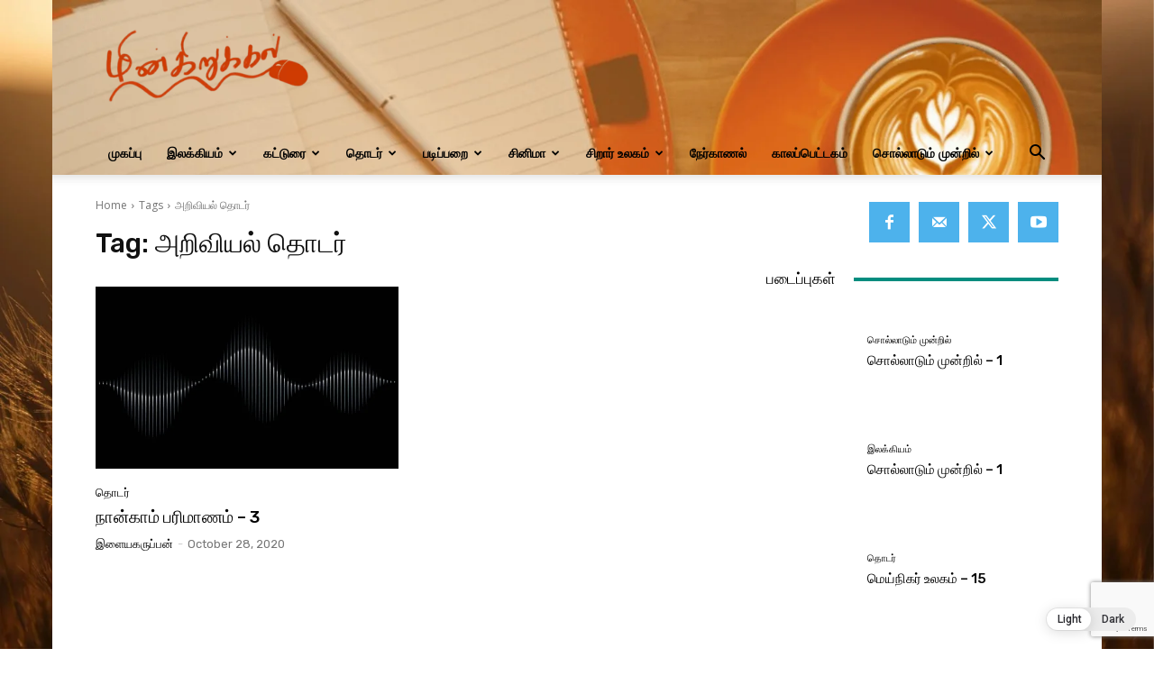

--- FILE ---
content_type: text/html; charset=UTF-8
request_url: https://minkirukkal.com/tag/%E0%AE%85%E0%AE%B1%E0%AE%BF%E0%AE%B5%E0%AE%BF%E0%AE%AF%E0%AE%B2%E0%AF%8D-%E0%AE%A4%E0%AF%8A%E0%AE%9F%E0%AE%B0%E0%AF%8D/
body_size: 50439
content:
<!doctype html >
<!--[if IE 8]>    <html class="ie8" lang="en"> <![endif]-->
<!--[if IE 9]>    <html class="ie9" lang="en"> <![endif]-->
<!--[if gt IE 8]><!--> <html lang="en-GB"> <!--<![endif]-->
<head>
    <title>அறிவியல் தொடர் Archives - மின்கிறுக்கல்</title>
    <meta charset="UTF-8" />
    <meta name="viewport" content="width=device-width, initial-scale=1.0">
    <link rel="pingback" href="https://minkirukkal.com/xmlrpc.php" />
    <meta name='robots' content='index, follow, max-image-preview:large, max-snippet:-1, max-video-preview:-1' />
	<style>img:is([sizes="auto" i], [sizes^="auto," i]) { contain-intrinsic-size: 3000px 1500px }</style>
	<link rel="icon" type="image/png" href="https://minkirukkal.com/wp-content/uploads/2020/10/favicon-1.png">
	<!-- This site is optimized with the Yoast SEO plugin v22.0 - https://yoast.com/wordpress/plugins/seo/ -->
	<link rel="canonical" href="https://minkirukkal.com/tag/அறிவியல்-தொடர்/" />
	<meta property="og:locale" content="en_GB" />
	<meta property="og:type" content="article" />
	<meta property="og:title" content="அறிவியல் தொடர் Archives - மின்கிறுக்கல்" />
	<meta property="og:url" content="https://minkirukkal.com/tag/அறிவியல்-தொடர்/" />
	<meta property="og:site_name" content="மின்கிறுக்கல்" />
	<meta property="og:image" content="https://minkirukkal.com/wp-content/uploads/2020/10/logo_orange1.png" />
	<meta property="og:image:width" content="806" />
	<meta property="og:image:height" content="310" />
	<meta property="og:image:type" content="image/png" />
	<meta name="twitter:card" content="summary_large_image" />
	<meta name="twitter:site" content="@minkirukkal" />
	<script type="application/ld+json" class="yoast-schema-graph">{"@context":"https://schema.org","@graph":[{"@type":"CollectionPage","@id":"https://minkirukkal.com/tag/%e0%ae%85%e0%ae%b1%e0%ae%bf%e0%ae%b5%e0%ae%bf%e0%ae%af%e0%ae%b2%e0%af%8d-%e0%ae%a4%e0%af%8a%e0%ae%9f%e0%ae%b0%e0%af%8d/","url":"https://minkirukkal.com/tag/%e0%ae%85%e0%ae%b1%e0%ae%bf%e0%ae%b5%e0%ae%bf%e0%ae%af%e0%ae%b2%e0%af%8d-%e0%ae%a4%e0%af%8a%e0%ae%9f%e0%ae%b0%e0%af%8d/","name":"அறிவியல் தொடர் Archives - மின்கிறுக்கல்","isPartOf":{"@id":"https://minkirukkal.com/#website"},"primaryImageOfPage":{"@id":"https://minkirukkal.com/tag/%e0%ae%85%e0%ae%b1%e0%ae%bf%e0%ae%b5%e0%ae%bf%e0%ae%af%e0%ae%b2%e0%af%8d-%e0%ae%a4%e0%af%8a%e0%ae%9f%e0%ae%b0%e0%af%8d/#primaryimage"},"image":{"@id":"https://minkirukkal.com/tag/%e0%ae%85%e0%ae%b1%e0%ae%bf%e0%ae%b5%e0%ae%bf%e0%ae%af%e0%ae%b2%e0%af%8d-%e0%ae%a4%e0%af%8a%e0%ae%9f%e0%ae%b0%e0%af%8d/#primaryimage"},"thumbnailUrl":"https://minkirukkal.com/wp-content/uploads/2020/10/Wave-scaled.jpg","breadcrumb":{"@id":"https://minkirukkal.com/tag/%e0%ae%85%e0%ae%b1%e0%ae%bf%e0%ae%b5%e0%ae%bf%e0%ae%af%e0%ae%b2%e0%af%8d-%e0%ae%a4%e0%af%8a%e0%ae%9f%e0%ae%b0%e0%af%8d/#breadcrumb"},"inLanguage":"en-GB"},{"@type":"ImageObject","inLanguage":"en-GB","@id":"https://minkirukkal.com/tag/%e0%ae%85%e0%ae%b1%e0%ae%bf%e0%ae%b5%e0%ae%bf%e0%ae%af%e0%ae%b2%e0%af%8d-%e0%ae%a4%e0%af%8a%e0%ae%9f%e0%ae%b0%e0%af%8d/#primaryimage","url":"https://minkirukkal.com/wp-content/uploads/2020/10/Wave-scaled.jpg","contentUrl":"https://minkirukkal.com/wp-content/uploads/2020/10/Wave-scaled.jpg","width":2560,"height":1440,"caption":"Wave"},{"@type":"BreadcrumbList","@id":"https://minkirukkal.com/tag/%e0%ae%85%e0%ae%b1%e0%ae%bf%e0%ae%b5%e0%ae%bf%e0%ae%af%e0%ae%b2%e0%af%8d-%e0%ae%a4%e0%af%8a%e0%ae%9f%e0%ae%b0%e0%af%8d/#breadcrumb","itemListElement":[{"@type":"ListItem","position":1,"name":"Home","item":"https://minkirukkal.com/"},{"@type":"ListItem","position":2,"name":"அறிவியல் தொடர்"}]},{"@type":"WebSite","@id":"https://minkirukkal.com/#website","url":"https://minkirukkal.com/","name":"மின்கிறுக்கல்","description":"","publisher":{"@id":"https://minkirukkal.com/#organization"},"potentialAction":[{"@type":"SearchAction","target":{"@type":"EntryPoint","urlTemplate":"https://minkirukkal.com/?s={search_term_string}"},"query-input":"required name=search_term_string"}],"inLanguage":"en-GB"},{"@type":"Organization","@id":"https://minkirukkal.com/#organization","name":"மின்கிறுக்கல்","url":"https://minkirukkal.com/","logo":{"@type":"ImageObject","inLanguage":"en-GB","@id":"https://minkirukkal.com/#/schema/logo/image/","url":"https://r6o5f3.n3cdn1.secureserver.net/wp-content/uploads/2020/10/logo_orange1.png?time=1669963964","contentUrl":"https://r6o5f3.n3cdn1.secureserver.net/wp-content/uploads/2020/10/logo_orange1.png?time=1669963964","width":806,"height":310,"caption":"மின்கிறுக்கல்"},"image":{"@id":"https://minkirukkal.com/#/schema/logo/image/"},"sameAs":["https://www.facebook.com/minkirukkal","https://twitter.com/minkirukkal","https://www.youtube.com/channel/UC0mm9ynlXoq0jwP3i-5Au5w"]}]}</script>
	<!-- / Yoast SEO plugin. -->


<link rel='dns-prefetch' href='//stats.wp.com' />
<link rel='dns-prefetch' href='//fonts.googleapis.com' />
<link rel="alternate" type="application/rss+xml" title="மின்கிறுக்கல் &raquo; Feed" href="https://minkirukkal.com/feed/" />
<link rel="alternate" type="application/rss+xml" title="மின்கிறுக்கல் &raquo; Comments Feed" href="https://minkirukkal.com/comments/feed/" />
<link rel="alternate" type="application/rss+xml" title="மின்கிறுக்கல் &raquo; அறிவியல் தொடர் Tag Feed" href="https://minkirukkal.com/tag/%e0%ae%85%e0%ae%b1%e0%ae%bf%e0%ae%b5%e0%ae%bf%e0%ae%af%e0%ae%b2%e0%af%8d-%e0%ae%a4%e0%af%8a%e0%ae%9f%e0%ae%b0%e0%af%8d/feed/" />
<script type="text/javascript">
/* <![CDATA[ */
window._wpemojiSettings = {"baseUrl":"https:\/\/s.w.org\/images\/core\/emoji\/16.0.1\/72x72\/","ext":".png","svgUrl":"https:\/\/s.w.org\/images\/core\/emoji\/16.0.1\/svg\/","svgExt":".svg","source":{"concatemoji":"https:\/\/minkirukkal.com\/wp-includes\/js\/wp-emoji-release.min.js?ver=6.8.3"}};
/*! This file is auto-generated */
!function(s,n){var o,i,e;function c(e){try{var t={supportTests:e,timestamp:(new Date).valueOf()};sessionStorage.setItem(o,JSON.stringify(t))}catch(e){}}function p(e,t,n){e.clearRect(0,0,e.canvas.width,e.canvas.height),e.fillText(t,0,0);var t=new Uint32Array(e.getImageData(0,0,e.canvas.width,e.canvas.height).data),a=(e.clearRect(0,0,e.canvas.width,e.canvas.height),e.fillText(n,0,0),new Uint32Array(e.getImageData(0,0,e.canvas.width,e.canvas.height).data));return t.every(function(e,t){return e===a[t]})}function u(e,t){e.clearRect(0,0,e.canvas.width,e.canvas.height),e.fillText(t,0,0);for(var n=e.getImageData(16,16,1,1),a=0;a<n.data.length;a++)if(0!==n.data[a])return!1;return!0}function f(e,t,n,a){switch(t){case"flag":return n(e,"\ud83c\udff3\ufe0f\u200d\u26a7\ufe0f","\ud83c\udff3\ufe0f\u200b\u26a7\ufe0f")?!1:!n(e,"\ud83c\udde8\ud83c\uddf6","\ud83c\udde8\u200b\ud83c\uddf6")&&!n(e,"\ud83c\udff4\udb40\udc67\udb40\udc62\udb40\udc65\udb40\udc6e\udb40\udc67\udb40\udc7f","\ud83c\udff4\u200b\udb40\udc67\u200b\udb40\udc62\u200b\udb40\udc65\u200b\udb40\udc6e\u200b\udb40\udc67\u200b\udb40\udc7f");case"emoji":return!a(e,"\ud83e\udedf")}return!1}function g(e,t,n,a){var r="undefined"!=typeof WorkerGlobalScope&&self instanceof WorkerGlobalScope?new OffscreenCanvas(300,150):s.createElement("canvas"),o=r.getContext("2d",{willReadFrequently:!0}),i=(o.textBaseline="top",o.font="600 32px Arial",{});return e.forEach(function(e){i[e]=t(o,e,n,a)}),i}function t(e){var t=s.createElement("script");t.src=e,t.defer=!0,s.head.appendChild(t)}"undefined"!=typeof Promise&&(o="wpEmojiSettingsSupports",i=["flag","emoji"],n.supports={everything:!0,everythingExceptFlag:!0},e=new Promise(function(e){s.addEventListener("DOMContentLoaded",e,{once:!0})}),new Promise(function(t){var n=function(){try{var e=JSON.parse(sessionStorage.getItem(o));if("object"==typeof e&&"number"==typeof e.timestamp&&(new Date).valueOf()<e.timestamp+604800&&"object"==typeof e.supportTests)return e.supportTests}catch(e){}return null}();if(!n){if("undefined"!=typeof Worker&&"undefined"!=typeof OffscreenCanvas&&"undefined"!=typeof URL&&URL.createObjectURL&&"undefined"!=typeof Blob)try{var e="postMessage("+g.toString()+"("+[JSON.stringify(i),f.toString(),p.toString(),u.toString()].join(",")+"));",a=new Blob([e],{type:"text/javascript"}),r=new Worker(URL.createObjectURL(a),{name:"wpTestEmojiSupports"});return void(r.onmessage=function(e){c(n=e.data),r.terminate(),t(n)})}catch(e){}c(n=g(i,f,p,u))}t(n)}).then(function(e){for(var t in e)n.supports[t]=e[t],n.supports.everything=n.supports.everything&&n.supports[t],"flag"!==t&&(n.supports.everythingExceptFlag=n.supports.everythingExceptFlag&&n.supports[t]);n.supports.everythingExceptFlag=n.supports.everythingExceptFlag&&!n.supports.flag,n.DOMReady=!1,n.readyCallback=function(){n.DOMReady=!0}}).then(function(){return e}).then(function(){var e;n.supports.everything||(n.readyCallback(),(e=n.source||{}).concatemoji?t(e.concatemoji):e.wpemoji&&e.twemoji&&(t(e.twemoji),t(e.wpemoji)))}))}((window,document),window._wpemojiSettings);
/* ]]> */
</script>

<link rel='stylesheet' id='wp-dark-mode-frontend-css' href='https://minkirukkal.com/wp-content/plugins/wp-dark-mode/assets/css/frontend.min.css?ver=4.2.9' type='text/css' media='all' />
<style id='wp-dark-mode-frontend-inline-css' type='text/css'>
body{--wp-dark-mode-scale: 1;}
</style>
<style id='wp-emoji-styles-inline-css' type='text/css'>

	img.wp-smiley, img.emoji {
		display: inline !important;
		border: none !important;
		box-shadow: none !important;
		height: 1em !important;
		width: 1em !important;
		margin: 0 0.07em !important;
		vertical-align: -0.1em !important;
		background: none !important;
		padding: 0 !important;
	}
</style>
<style id='classic-theme-styles-inline-css' type='text/css'>
/*! This file is auto-generated */
.wp-block-button__link{color:#fff;background-color:#32373c;border-radius:9999px;box-shadow:none;text-decoration:none;padding:calc(.667em + 2px) calc(1.333em + 2px);font-size:1.125em}.wp-block-file__button{background:#32373c;color:#fff;text-decoration:none}
</style>
<style id='ce4wp-subscribe-style-inline-css' type='text/css'>
.wp-block-ce4wp-subscribe{max-width:840px;margin:0 auto}.wp-block-ce4wp-subscribe .title{margin-bottom:0}.wp-block-ce4wp-subscribe .subTitle{margin-top:0;font-size:0.8em}.wp-block-ce4wp-subscribe .disclaimer{margin-top:5px;font-size:0.8em}.wp-block-ce4wp-subscribe .disclaimer .disclaimer-label{margin-left:10px}.wp-block-ce4wp-subscribe .inputBlock{width:100%;margin-bottom:10px}.wp-block-ce4wp-subscribe .inputBlock input{width:100%}.wp-block-ce4wp-subscribe .inputBlock label{display:inline-block}.wp-block-ce4wp-subscribe .submit-button{margin-top:25px;display:block}.wp-block-ce4wp-subscribe .required-text{display:inline-block;margin:0;padding:0;margin-left:0.3em}.wp-block-ce4wp-subscribe .onSubmission{height:0;max-width:840px;margin:0 auto}.wp-block-ce4wp-subscribe .firstNameSummary .lastNameSummary{text-transform:capitalize}.wp-block-ce4wp-subscribe .ce4wp-inline-notification{display:flex;flex-direction:row;align-items:center;padding:13px 10px;width:100%;height:40px;border-style:solid;border-color:orange;border-width:1px;border-left-width:4px;border-radius:3px;background:rgba(255,133,15,0.1);flex:none;order:0;flex-grow:1;margin:0px 0px}.wp-block-ce4wp-subscribe .ce4wp-inline-warning-text{font-style:normal;font-weight:normal;font-size:16px;line-height:20px;display:flex;align-items:center;color:#571600;margin-left:9px}.wp-block-ce4wp-subscribe .ce4wp-inline-warning-icon{color:orange}.wp-block-ce4wp-subscribe .ce4wp-inline-warning-arrow{color:#571600;margin-left:auto}.wp-block-ce4wp-subscribe .ce4wp-banner-clickable{cursor:pointer}.ce4wp-link{cursor:pointer}

.no-flex{display:block}.sub-header{margin-bottom:1em}


</style>
<link rel='stylesheet' id='mediaelement-css' href='https://minkirukkal.com/wp-includes/js/mediaelement/mediaelementplayer-legacy.min.css?ver=4.2.17' type='text/css' media='all' />
<link rel='stylesheet' id='wp-mediaelement-css' href='https://minkirukkal.com/wp-includes/js/mediaelement/wp-mediaelement.min.css?ver=6.8.3' type='text/css' media='all' />
<style id='jetpack-sharing-buttons-style-inline-css' type='text/css'>
.jetpack-sharing-buttons__services-list{display:flex;flex-direction:row;flex-wrap:wrap;gap:0;list-style-type:none;margin:5px;padding:0}.jetpack-sharing-buttons__services-list.has-small-icon-size{font-size:12px}.jetpack-sharing-buttons__services-list.has-normal-icon-size{font-size:16px}.jetpack-sharing-buttons__services-list.has-large-icon-size{font-size:24px}.jetpack-sharing-buttons__services-list.has-huge-icon-size{font-size:36px}@media print{.jetpack-sharing-buttons__services-list{display:none!important}}ul.jetpack-sharing-buttons__services-list.has-background{padding:1.25em 2.375em}
</style>
<style id='global-styles-inline-css' type='text/css'>
:root{--wp--preset--aspect-ratio--square: 1;--wp--preset--aspect-ratio--4-3: 4/3;--wp--preset--aspect-ratio--3-4: 3/4;--wp--preset--aspect-ratio--3-2: 3/2;--wp--preset--aspect-ratio--2-3: 2/3;--wp--preset--aspect-ratio--16-9: 16/9;--wp--preset--aspect-ratio--9-16: 9/16;--wp--preset--color--black: #000000;--wp--preset--color--cyan-bluish-gray: #abb8c3;--wp--preset--color--white: #ffffff;--wp--preset--color--pale-pink: #f78da7;--wp--preset--color--vivid-red: #cf2e2e;--wp--preset--color--luminous-vivid-orange: #ff6900;--wp--preset--color--luminous-vivid-amber: #fcb900;--wp--preset--color--light-green-cyan: #7bdcb5;--wp--preset--color--vivid-green-cyan: #00d084;--wp--preset--color--pale-cyan-blue: #8ed1fc;--wp--preset--color--vivid-cyan-blue: #0693e3;--wp--preset--color--vivid-purple: #9b51e0;--wp--preset--gradient--vivid-cyan-blue-to-vivid-purple: linear-gradient(135deg,rgba(6,147,227,1) 0%,rgb(155,81,224) 100%);--wp--preset--gradient--light-green-cyan-to-vivid-green-cyan: linear-gradient(135deg,rgb(122,220,180) 0%,rgb(0,208,130) 100%);--wp--preset--gradient--luminous-vivid-amber-to-luminous-vivid-orange: linear-gradient(135deg,rgba(252,185,0,1) 0%,rgba(255,105,0,1) 100%);--wp--preset--gradient--luminous-vivid-orange-to-vivid-red: linear-gradient(135deg,rgba(255,105,0,1) 0%,rgb(207,46,46) 100%);--wp--preset--gradient--very-light-gray-to-cyan-bluish-gray: linear-gradient(135deg,rgb(238,238,238) 0%,rgb(169,184,195) 100%);--wp--preset--gradient--cool-to-warm-spectrum: linear-gradient(135deg,rgb(74,234,220) 0%,rgb(151,120,209) 20%,rgb(207,42,186) 40%,rgb(238,44,130) 60%,rgb(251,105,98) 80%,rgb(254,248,76) 100%);--wp--preset--gradient--blush-light-purple: linear-gradient(135deg,rgb(255,206,236) 0%,rgb(152,150,240) 100%);--wp--preset--gradient--blush-bordeaux: linear-gradient(135deg,rgb(254,205,165) 0%,rgb(254,45,45) 50%,rgb(107,0,62) 100%);--wp--preset--gradient--luminous-dusk: linear-gradient(135deg,rgb(255,203,112) 0%,rgb(199,81,192) 50%,rgb(65,88,208) 100%);--wp--preset--gradient--pale-ocean: linear-gradient(135deg,rgb(255,245,203) 0%,rgb(182,227,212) 50%,rgb(51,167,181) 100%);--wp--preset--gradient--electric-grass: linear-gradient(135deg,rgb(202,248,128) 0%,rgb(113,206,126) 100%);--wp--preset--gradient--midnight: linear-gradient(135deg,rgb(2,3,129) 0%,rgb(40,116,252) 100%);--wp--preset--font-size--small: 11px;--wp--preset--font-size--medium: 20px;--wp--preset--font-size--large: 32px;--wp--preset--font-size--x-large: 42px;--wp--preset--font-size--regular: 15px;--wp--preset--font-size--larger: 50px;--wp--preset--spacing--20: 0.44rem;--wp--preset--spacing--30: 0.67rem;--wp--preset--spacing--40: 1rem;--wp--preset--spacing--50: 1.5rem;--wp--preset--spacing--60: 2.25rem;--wp--preset--spacing--70: 3.38rem;--wp--preset--spacing--80: 5.06rem;--wp--preset--shadow--natural: 6px 6px 9px rgba(0, 0, 0, 0.2);--wp--preset--shadow--deep: 12px 12px 50px rgba(0, 0, 0, 0.4);--wp--preset--shadow--sharp: 6px 6px 0px rgba(0, 0, 0, 0.2);--wp--preset--shadow--outlined: 6px 6px 0px -3px rgba(255, 255, 255, 1), 6px 6px rgba(0, 0, 0, 1);--wp--preset--shadow--crisp: 6px 6px 0px rgba(0, 0, 0, 1);}:where(.is-layout-flex){gap: 0.5em;}:where(.is-layout-grid){gap: 0.5em;}body .is-layout-flex{display: flex;}.is-layout-flex{flex-wrap: wrap;align-items: center;}.is-layout-flex > :is(*, div){margin: 0;}body .is-layout-grid{display: grid;}.is-layout-grid > :is(*, div){margin: 0;}:where(.wp-block-columns.is-layout-flex){gap: 2em;}:where(.wp-block-columns.is-layout-grid){gap: 2em;}:where(.wp-block-post-template.is-layout-flex){gap: 1.25em;}:where(.wp-block-post-template.is-layout-grid){gap: 1.25em;}.has-black-color{color: var(--wp--preset--color--black) !important;}.has-cyan-bluish-gray-color{color: var(--wp--preset--color--cyan-bluish-gray) !important;}.has-white-color{color: var(--wp--preset--color--white) !important;}.has-pale-pink-color{color: var(--wp--preset--color--pale-pink) !important;}.has-vivid-red-color{color: var(--wp--preset--color--vivid-red) !important;}.has-luminous-vivid-orange-color{color: var(--wp--preset--color--luminous-vivid-orange) !important;}.has-luminous-vivid-amber-color{color: var(--wp--preset--color--luminous-vivid-amber) !important;}.has-light-green-cyan-color{color: var(--wp--preset--color--light-green-cyan) !important;}.has-vivid-green-cyan-color{color: var(--wp--preset--color--vivid-green-cyan) !important;}.has-pale-cyan-blue-color{color: var(--wp--preset--color--pale-cyan-blue) !important;}.has-vivid-cyan-blue-color{color: var(--wp--preset--color--vivid-cyan-blue) !important;}.has-vivid-purple-color{color: var(--wp--preset--color--vivid-purple) !important;}.has-black-background-color{background-color: var(--wp--preset--color--black) !important;}.has-cyan-bluish-gray-background-color{background-color: var(--wp--preset--color--cyan-bluish-gray) !important;}.has-white-background-color{background-color: var(--wp--preset--color--white) !important;}.has-pale-pink-background-color{background-color: var(--wp--preset--color--pale-pink) !important;}.has-vivid-red-background-color{background-color: var(--wp--preset--color--vivid-red) !important;}.has-luminous-vivid-orange-background-color{background-color: var(--wp--preset--color--luminous-vivid-orange) !important;}.has-luminous-vivid-amber-background-color{background-color: var(--wp--preset--color--luminous-vivid-amber) !important;}.has-light-green-cyan-background-color{background-color: var(--wp--preset--color--light-green-cyan) !important;}.has-vivid-green-cyan-background-color{background-color: var(--wp--preset--color--vivid-green-cyan) !important;}.has-pale-cyan-blue-background-color{background-color: var(--wp--preset--color--pale-cyan-blue) !important;}.has-vivid-cyan-blue-background-color{background-color: var(--wp--preset--color--vivid-cyan-blue) !important;}.has-vivid-purple-background-color{background-color: var(--wp--preset--color--vivid-purple) !important;}.has-black-border-color{border-color: var(--wp--preset--color--black) !important;}.has-cyan-bluish-gray-border-color{border-color: var(--wp--preset--color--cyan-bluish-gray) !important;}.has-white-border-color{border-color: var(--wp--preset--color--white) !important;}.has-pale-pink-border-color{border-color: var(--wp--preset--color--pale-pink) !important;}.has-vivid-red-border-color{border-color: var(--wp--preset--color--vivid-red) !important;}.has-luminous-vivid-orange-border-color{border-color: var(--wp--preset--color--luminous-vivid-orange) !important;}.has-luminous-vivid-amber-border-color{border-color: var(--wp--preset--color--luminous-vivid-amber) !important;}.has-light-green-cyan-border-color{border-color: var(--wp--preset--color--light-green-cyan) !important;}.has-vivid-green-cyan-border-color{border-color: var(--wp--preset--color--vivid-green-cyan) !important;}.has-pale-cyan-blue-border-color{border-color: var(--wp--preset--color--pale-cyan-blue) !important;}.has-vivid-cyan-blue-border-color{border-color: var(--wp--preset--color--vivid-cyan-blue) !important;}.has-vivid-purple-border-color{border-color: var(--wp--preset--color--vivid-purple) !important;}.has-vivid-cyan-blue-to-vivid-purple-gradient-background{background: var(--wp--preset--gradient--vivid-cyan-blue-to-vivid-purple) !important;}.has-light-green-cyan-to-vivid-green-cyan-gradient-background{background: var(--wp--preset--gradient--light-green-cyan-to-vivid-green-cyan) !important;}.has-luminous-vivid-amber-to-luminous-vivid-orange-gradient-background{background: var(--wp--preset--gradient--luminous-vivid-amber-to-luminous-vivid-orange) !important;}.has-luminous-vivid-orange-to-vivid-red-gradient-background{background: var(--wp--preset--gradient--luminous-vivid-orange-to-vivid-red) !important;}.has-very-light-gray-to-cyan-bluish-gray-gradient-background{background: var(--wp--preset--gradient--very-light-gray-to-cyan-bluish-gray) !important;}.has-cool-to-warm-spectrum-gradient-background{background: var(--wp--preset--gradient--cool-to-warm-spectrum) !important;}.has-blush-light-purple-gradient-background{background: var(--wp--preset--gradient--blush-light-purple) !important;}.has-blush-bordeaux-gradient-background{background: var(--wp--preset--gradient--blush-bordeaux) !important;}.has-luminous-dusk-gradient-background{background: var(--wp--preset--gradient--luminous-dusk) !important;}.has-pale-ocean-gradient-background{background: var(--wp--preset--gradient--pale-ocean) !important;}.has-electric-grass-gradient-background{background: var(--wp--preset--gradient--electric-grass) !important;}.has-midnight-gradient-background{background: var(--wp--preset--gradient--midnight) !important;}.has-small-font-size{font-size: var(--wp--preset--font-size--small) !important;}.has-medium-font-size{font-size: var(--wp--preset--font-size--medium) !important;}.has-large-font-size{font-size: var(--wp--preset--font-size--large) !important;}.has-x-large-font-size{font-size: var(--wp--preset--font-size--x-large) !important;}
:where(.wp-block-post-template.is-layout-flex){gap: 1.25em;}:where(.wp-block-post-template.is-layout-grid){gap: 1.25em;}
:where(.wp-block-columns.is-layout-flex){gap: 2em;}:where(.wp-block-columns.is-layout-grid){gap: 2em;}
:root :where(.wp-block-pullquote){font-size: 1.5em;line-height: 1.6;}
</style>
<link rel='stylesheet' id='contact-form-7-css' href='https://minkirukkal.com/wp-content/plugins/contact-form-7/includes/css/styles.css?ver=5.8.7' type='text/css' media='all' />
<link rel='stylesheet' id='wp-dark-mode-newspaper-css' href='https://minkirukkal.com/wp-content/plugins/wp-dark-mode/assets/css/themes/newspaper.css?ver=1769193639' type='text/css' media='all' />
<link rel='stylesheet' id='td-plugin-multi-purpose-css' href='https://minkirukkal.com/wp-content/plugins/td-composer/td-multi-purpose/style.css?ver=963059d7cceb10dc9b9adeec7fadb27d' type='text/css' media='all' />
<link crossorigin="anonymous" rel='stylesheet' id='google-fonts-style-css' href='https://fonts.googleapis.com/css?family=Open+Sans%3A400%2C600%2C700%7CRoboto%3A400%2C500%2C700%7CRubik%3A500%2C400&#038;display=swap&#038;ver=12.6.4' type='text/css' media='all' />
<link rel='stylesheet' id='dflip-style-css' href='https://minkirukkal.com/wp-content/plugins/3d-flipbook-dflip-lite/assets/css/dflip.min.css?ver=2.2.32' type='text/css' media='all' />
<link rel='stylesheet' id='td-theme-css' href='https://minkirukkal.com/wp-content/themes/Newspaper/style.css?ver=12.6.4' type='text/css' media='all' />
<style id='td-theme-inline-css' type='text/css'>@media (max-width:767px){.td-header-desktop-wrap{display:none}}@media (min-width:767px){.td-header-mobile-wrap{display:none}}</style>
<link rel='stylesheet' id='td-legacy-framework-front-style-css' href='https://minkirukkal.com/wp-content/plugins/td-composer/legacy/Newspaper/assets/css/td_legacy_main.css?ver=963059d7cceb10dc9b9adeec7fadb27d' type='text/css' media='all' />
<link rel='stylesheet' id='td-standard-pack-framework-front-style-css' href='https://minkirukkal.com/wp-content/plugins/td-standard-pack/Newspaper/assets/css/td_standard_pack_main.css?ver=f37a0b116c45d11f14bca079946a1778' type='text/css' media='all' />
<link rel='stylesheet' id='tdb_style_cloud_templates_front-css' href='https://minkirukkal.com/wp-content/plugins/td-cloud-library/assets/css/tdb_main.css?ver=9e24474348f1755e0ebe145b87be714d' type='text/css' media='all' />
<script type="text/javascript" src="https://minkirukkal.com/wp-includes/js/jquery/jquery.min.js?ver=3.7.1" id="jquery-core-js"></script>
<script type="text/javascript" src="https://minkirukkal.com/wp-includes/js/jquery/jquery-migrate.min.js?ver=3.4.1" id="jquery-migrate-js"></script>
<script type="text/javascript" id="wp-dark-mode-frontend-js-extra">
/* <![CDATA[ */
var wpDarkMode = {"config":{"brightness":100,"contrast":90,"sepia":10},"enable_preset":"1","customize_colors":"","colors":{"bg":"#000","text":"#dfdedb","link":"#e58c17"},"enable_frontend":"1","enable_backend":"1","enable_os_mode":"1","excludes":"rs-fullwidth-wrap, .mejs-container, ._channels-container, .td-module-meta-info","includes":"","is_excluded":"","remember_darkmode":"","default_mode":"","keyboard_shortcut":"1","url_parameter":"","images":"","videos":"","is_pro_active":"","is_ultimate_active":"","pro_version":"0","is_elementor_editor":"","is_block_editor":"","frontend_mode":"","pluginUrl":"https:\/\/minkirukkal.com\/wp-content\/plugins\/wp-dark-mode\/"};
/* ]]> */
</script>
<script type="text/javascript" src="https://minkirukkal.com/wp-content/plugins/wp-dark-mode/assets/js/frontend.min.js?ver=4.2.9" id="wp-dark-mode-frontend-js"></script>
<script type="text/javascript" id="wp-statistics-tracker-js-extra">
/* <![CDATA[ */
var WP_Statistics_Tracker_Object = {"hitRequestUrl":"https:\/\/minkirukkal.com\/wp-json\/wp-statistics\/v2\/hit?wp_statistics_hit_rest=yes&track_all=0&current_page_type=post_tag&current_page_id=140&search_query&page_uri=L3RhZy8lRTAlQUUlODUlRTAlQUUlQjElRTAlQUUlQkYlRTAlQUUlQjUlRTAlQUUlQkYlRTAlQUUlQUYlRTAlQUUlQjIlRTAlQUYlOEQtJUUwJUFFJUE0JUUwJUFGJThBJUUwJUFFJTlGJUUwJUFFJUIwJUUwJUFGJThELw=","keepOnlineRequestUrl":"https:\/\/minkirukkal.com\/wp-json\/wp-statistics\/v2\/online?wp_statistics_hit_rest=yes&track_all=0&current_page_type=post_tag&current_page_id=140&search_query&page_uri=L3RhZy8lRTAlQUUlODUlRTAlQUUlQjElRTAlQUUlQkYlRTAlQUUlQjUlRTAlQUUlQkYlRTAlQUUlQUYlRTAlQUUlQjIlRTAlQUYlOEQtJUUwJUFFJUE0JUUwJUFGJThBJUUwJUFFJTlGJUUwJUFFJUIwJUUwJUFGJThELw=","option":{"dntEnabled":false,"cacheCompatibility":"1"}};
/* ]]> */
</script>
<script type="text/javascript" src="https://minkirukkal.com/wp-content/plugins/wp-statistics/assets/js/tracker.js?ver=6.8.3" id="wp-statistics-tracker-js"></script>
<link rel="https://api.w.org/" href="https://minkirukkal.com/wp-json/" /><link rel="alternate" title="JSON" type="application/json" href="https://minkirukkal.com/wp-json/wp/v2/tags/140" /><link rel="EditURI" type="application/rsd+xml" title="RSD" href="https://minkirukkal.com/xmlrpc.php?rsd" />
<meta name="generator" content="WordPress 6.8.3" />
				<style>
					html.wp-dark-mode-active {
						--wp-dark-mode-bg: #000;
						--wp-dark-mode-text: #dfdedb;
						--wp-dark-mode-link: #e58c17;
						--wp-dark-mode-border: #1e1e1e;
						--wp-dark-mode-btn: #141414;
					}
				</style>
				<style>               
                html.wp-dark-mode-active :not(.wp-dark-mode-ignore):not(img):not(a) {
					color: var(--wp-dark-mode-text) !important;
					border-color: var(--wp-dark-mode-border) !important;
					background-color: var(--wp-dark-mode-bg) !important; 
				}

				html.wp-dark-mode-active a:not(.wp-dark-mode-ignore), html.wp-dark-mode-active a *:not(.wp-dark-mode-ignore), html.wp-dark-mode-active a:active:not(.wp-dark-mode-ignore), html.wp-dark-mode-active a:active *:not(.wp-dark-mode-ignore), html.wp-dark-mode-active a:visited:not(.wp-dark-mode-ignore), html.wp-dark-mode-active a:visited *:not(.wp-dark-mode-ignore) {
					color: var(--wp-dark-mode-link) !important; 
				}
				html.wp-dark-mode-active iframe:not(.wp-dark-mode-ignore), html.wp-dark-mode-active iframe *:not(.wp-dark-mode-ignore), html.wp-dark-mode-active input:not(.wp-dark-mode-ignore), html.wp-dark-mode-active select:not(.wp-dark-mode-ignore), html.wp-dark-mode-active textarea:not(.wp-dark-mode-ignore), html.wp-dark-mode-active button:not(.wp-dark-mode-ignore) {
					background: var(--wp-dark-mode-btn) !important; 
				}
</style>	<style>img#wpstats{display:none}</style>
		<!-- Analytics by WP Statistics v14.4.4 - https://wp-statistics.com/ -->
    <script>
        window.tdb_global_vars = {"wpRestUrl":"https:\/\/minkirukkal.com\/wp-json\/","permalinkStructure":"\/%postname%\/"};
        window.tdb_p_autoload_vars = {"isAjax":false,"isAdminBarShowing":false,"autoloadScrollPercent":50};
    </script>
    
    <style id="tdb-global-colors">:root{--accent-color:#fff}</style>
	
<!-- There is no amphtml version available for this URL. -->
<!-- JS generated by theme -->

<script>
    
    

	    var tdBlocksArray = []; //here we store all the items for the current page

	    // td_block class - each ajax block uses a object of this class for requests
	    function tdBlock() {
		    this.id = '';
		    this.block_type = 1; //block type id (1-234 etc)
		    this.atts = '';
		    this.td_column_number = '';
		    this.td_current_page = 1; //
		    this.post_count = 0; //from wp
		    this.found_posts = 0; //from wp
		    this.max_num_pages = 0; //from wp
		    this.td_filter_value = ''; //current live filter value
		    this.is_ajax_running = false;
		    this.td_user_action = ''; // load more or infinite loader (used by the animation)
		    this.header_color = '';
		    this.ajax_pagination_infinite_stop = ''; //show load more at page x
	    }

        // td_js_generator - mini detector
        ( function () {
            var htmlTag = document.getElementsByTagName("html")[0];

	        if ( navigator.userAgent.indexOf("MSIE 10.0") > -1 ) {
                htmlTag.className += ' ie10';
            }

            if ( !!navigator.userAgent.match(/Trident.*rv\:11\./) ) {
                htmlTag.className += ' ie11';
            }

	        if ( navigator.userAgent.indexOf("Edge") > -1 ) {
                htmlTag.className += ' ieEdge';
            }

            if ( /(iPad|iPhone|iPod)/g.test(navigator.userAgent) ) {
                htmlTag.className += ' td-md-is-ios';
            }

            var user_agent = navigator.userAgent.toLowerCase();
            if ( user_agent.indexOf("android") > -1 ) {
                htmlTag.className += ' td-md-is-android';
            }

            if ( -1 !== navigator.userAgent.indexOf('Mac OS X')  ) {
                htmlTag.className += ' td-md-is-os-x';
            }

            if ( /chrom(e|ium)/.test(navigator.userAgent.toLowerCase()) ) {
               htmlTag.className += ' td-md-is-chrome';
            }

            if ( -1 !== navigator.userAgent.indexOf('Firefox') ) {
                htmlTag.className += ' td-md-is-firefox';
            }

            if ( -1 !== navigator.userAgent.indexOf('Safari') && -1 === navigator.userAgent.indexOf('Chrome') ) {
                htmlTag.className += ' td-md-is-safari';
            }

            if( -1 !== navigator.userAgent.indexOf('IEMobile') ){
                htmlTag.className += ' td-md-is-iemobile';
            }

        })();

        var tdLocalCache = {};

        ( function () {
            "use strict";

            tdLocalCache = {
                data: {},
                remove: function (resource_id) {
                    delete tdLocalCache.data[resource_id];
                },
                exist: function (resource_id) {
                    return tdLocalCache.data.hasOwnProperty(resource_id) && tdLocalCache.data[resource_id] !== null;
                },
                get: function (resource_id) {
                    return tdLocalCache.data[resource_id];
                },
                set: function (resource_id, cachedData) {
                    tdLocalCache.remove(resource_id);
                    tdLocalCache.data[resource_id] = cachedData;
                }
            };
        })();

    
    
var td_viewport_interval_list=[{"limitBottom":767,"sidebarWidth":228},{"limitBottom":1018,"sidebarWidth":300},{"limitBottom":1140,"sidebarWidth":324}];
var td_animation_stack_effect="type0";
var tds_animation_stack=true;
var td_animation_stack_specific_selectors=".entry-thumb, img, .td-lazy-img";
var td_animation_stack_general_selectors=".td-animation-stack img, .td-animation-stack .entry-thumb, .post img, .td-animation-stack .td-lazy-img";
var tdc_is_installed="yes";
var td_ajax_url="https:\/\/minkirukkal.com\/wp-admin\/admin-ajax.php?td_theme_name=Newspaper&v=12.6.4";
var td_get_template_directory_uri="https:\/\/minkirukkal.com\/wp-content\/plugins\/td-composer\/legacy\/common";
var tds_snap_menu="";
var tds_logo_on_sticky="";
var tds_header_style="";
var td_please_wait="Please wait...";
var td_email_user_pass_incorrect="User or password incorrect!";
var td_email_user_incorrect="Email or username incorrect!";
var td_email_incorrect="Email incorrect!";
var td_user_incorrect="Username incorrect!";
var td_email_user_empty="Email or username empty!";
var td_pass_empty="Pass empty!";
var td_pass_pattern_incorrect="Invalid Pass Pattern!";
var td_retype_pass_incorrect="Retyped Pass incorrect!";
var tds_more_articles_on_post_enable="";
var tds_more_articles_on_post_time_to_wait="";
var tds_more_articles_on_post_pages_distance_from_top=0;
var tds_captcha="";
var tds_theme_color_site_wide="#008d7f";
var tds_smart_sidebar="enabled";
var tdThemeName="Newspaper";
var tdThemeNameWl="Newspaper";
var td_magnific_popup_translation_tPrev="Previous (Left arrow key)";
var td_magnific_popup_translation_tNext="Next (Right arrow key)";
var td_magnific_popup_translation_tCounter="%curr% of %total%";
var td_magnific_popup_translation_ajax_tError="The content from %url% could not be loaded.";
var td_magnific_popup_translation_image_tError="The image #%curr% could not be loaded.";
var tdBlockNonce="91930bcb63";
var tdMobileMenu="enabled";
var tdMobileSearch="enabled";
var tdDateNamesI18n={"month_names":["January","February","March","April","May","June","July","August","September","October","November","December"],"month_names_short":["Jan","Feb","Mar","Apr","May","Jun","Jul","Aug","Sep","Oct","Nov","Dec"],"day_names":["Sunday","Monday","Tuesday","Wednesday","Thursday","Friday","Saturday"],"day_names_short":["Sun","Mon","Tue","Wed","Thu","Fri","Sat"]};
var tdb_modal_confirm="Save";
var tdb_modal_cancel="Cancel";
var tdb_modal_confirm_alt="Yes";
var tdb_modal_cancel_alt="No";
var td_ad_background_click_link="";
var td_ad_background_click_target="";
</script>


<!-- Header style compiled by theme -->

<style>.td-header-wrap .black-menu .sf-menu>.current-menu-item>a,.td-header-wrap .black-menu .sf-menu>.current-menu-ancestor>a,.td-header-wrap .black-menu .sf-menu>.current-category-ancestor>a,.td-header-wrap .black-menu .sf-menu>li>a:hover,.td-header-wrap .black-menu .sf-menu>.sfHover>a,.sf-menu>.current-menu-item>a:after,.sf-menu>.current-menu-ancestor>a:after,.sf-menu>.current-category-ancestor>a:after,.sf-menu>li:hover>a:after,.sf-menu>.sfHover>a:after,.header-search-wrap .td-drop-down-search:after,.header-search-wrap .td-drop-down-search .btn:hover,input[type=submit]:hover,.td-read-more a,.td-post-category:hover,body .td_top_authors .td-active .td-author-post-count,body .td_top_authors .td-active .td-author-comments-count,body .td_top_authors .td_mod_wrap:hover .td-author-post-count,body .td_top_authors .td_mod_wrap:hover .td-author-comments-count,.td-404-sub-sub-title a:hover,.td-search-form-widget .wpb_button:hover,.td-rating-bar-wrap div,.dropcap,.td_wrapper_video_playlist .td_video_controls_playlist_wrapper,.wpb_default,.wpb_default:hover,.td-left-smart-list:hover,.td-right-smart-list:hover,#bbpress-forums button:hover,.bbp_widget_login .button:hover,.td-footer-wrapper .td-post-category,.td-footer-wrapper .widget_product_search input[type="submit"]:hover,.single-product .product .summary .cart .button:hover,.td-next-prev-wrap a:hover,.td-load-more-wrap a:hover,.td-post-small-box a:hover,.page-nav .current,.page-nav:first-child>div,#bbpress-forums .bbp-pagination .current,#bbpress-forums #bbp-single-user-details #bbp-user-navigation li.current a,.td-theme-slider:hover .slide-meta-cat a,a.vc_btn-black:hover,.td-trending-now-wrapper:hover .td-trending-now-title,.td-scroll-up,.td-smart-list-button:hover,.td-weather-information:before,.td-weather-week:before,.td_block_exchange .td-exchange-header:before,.td-pulldown-syle-2 .td-subcat-dropdown ul:after,.td_block_template_9 .td-block-title:after,.td_block_template_15 .td-block-title:before,div.wpforms-container .wpforms-form div.wpforms-submit-container button[type=submit],.td-close-video-fixed{background-color:#008d7f}.td_block_template_4 .td-related-title .td-cur-simple-item:before{border-color:#008d7f transparent transparent transparent!important}.td_block_template_4 .td-related-title .td-cur-simple-item,.td_block_template_3 .td-related-title .td-cur-simple-item,.td_block_template_9 .td-related-title:after{background-color:#008d7f}a,cite a:hover,.td-page-content blockquote p,.td-post-content blockquote p,.mce-content-body blockquote p,.comment-content blockquote p,.wpb_text_column blockquote p,.td_block_text_with_title blockquote p,.td_module_wrap:hover .entry-title a,.td-subcat-filter .td-subcat-list a:hover,.td-subcat-filter .td-subcat-dropdown a:hover,.td_quote_on_blocks,.dropcap2,.dropcap3,body .td_top_authors .td-active .td-authors-name a,body .td_top_authors .td_mod_wrap:hover .td-authors-name a,.td-post-next-prev-content a:hover,.author-box-wrap .td-author-social a:hover,.td-author-name a:hover,.td-author-url a:hover,.comment-reply-link:hover,.logged-in-as a:hover,#cancel-comment-reply-link:hover,.td-search-query,.widget a:hover,.td_wp_recentcomments a:hover,.archive .widget_archive .current,.archive .widget_archive .current a,.widget_calendar tfoot a:hover,#bbpress-forums li.bbp-header .bbp-reply-content span a:hover,#bbpress-forums .bbp-forum-freshness a:hover,#bbpress-forums .bbp-topic-freshness a:hover,#bbpress-forums .bbp-forums-list li a:hover,#bbpress-forums .bbp-forum-title:hover,#bbpress-forums .bbp-topic-permalink:hover,#bbpress-forums .bbp-topic-started-by a:hover,#bbpress-forums .bbp-topic-started-in a:hover,#bbpress-forums .bbp-body .super-sticky li.bbp-topic-title .bbp-topic-permalink,#bbpress-forums .bbp-body .sticky li.bbp-topic-title .bbp-topic-permalink,.widget_display_replies .bbp-author-name,.widget_display_topics .bbp-author-name,.td-subfooter-menu li a:hover,a.vc_btn-black:hover,.td-smart-list-dropdown-wrap .td-smart-list-button:hover,.td-instagram-user a,.td-block-title-wrap .td-wrapper-pulldown-filter .td-pulldown-filter-display-option:hover,.td-block-title-wrap .td-wrapper-pulldown-filter .td-pulldown-filter-display-option:hover i,.td-block-title-wrap .td-wrapper-pulldown-filter .td-pulldown-filter-link:hover,.td-block-title-wrap .td-wrapper-pulldown-filter .td-pulldown-filter-item .td-cur-simple-item,.td-pulldown-syle-2 .td-subcat-dropdown:hover .td-subcat-more span,.td-pulldown-syle-2 .td-subcat-dropdown:hover .td-subcat-more i,.td-pulldown-syle-3 .td-subcat-dropdown:hover .td-subcat-more span,.td-pulldown-syle-3 .td-subcat-dropdown:hover .td-subcat-more i,.td_block_template_2 .td-related-title .td-cur-simple-item,.td_block_template_5 .td-related-title .td-cur-simple-item,.td_block_template_6 .td-related-title .td-cur-simple-item,.td_block_template_7 .td-related-title .td-cur-simple-item,.td_block_template_8 .td-related-title .td-cur-simple-item,.td_block_template_9 .td-related-title .td-cur-simple-item,.td_block_template_10 .td-related-title .td-cur-simple-item,.td_block_template_11 .td-related-title .td-cur-simple-item,.td_block_template_12 .td-related-title .td-cur-simple-item,.td_block_template_13 .td-related-title .td-cur-simple-item,.td_block_template_14 .td-related-title .td-cur-simple-item,.td_block_template_15 .td-related-title .td-cur-simple-item,.td_block_template_16 .td-related-title .td-cur-simple-item,.td_block_template_17 .td-related-title .td-cur-simple-item,.td-theme-wrap .sf-menu ul .td-menu-item>a:hover,.td-theme-wrap .sf-menu ul .sfHover>a,.td-theme-wrap .sf-menu ul .current-menu-ancestor>a,.td-theme-wrap .sf-menu ul .current-category-ancestor>a,.td-theme-wrap .sf-menu ul .current-menu-item>a,.td_outlined_btn,body .td_block_categories_tags .td-ct-item:hover,body .td_block_list_menu li.current-menu-item>a,body .td_block_list_menu li.current-menu-ancestor>a,body .td_block_list_menu li.current-category-ancestor>a{color:#008d7f}a.vc_btn-black.vc_btn_square_outlined:hover,a.vc_btn-black.vc_btn_outlined:hover{color:#008d7f!important}.td-next-prev-wrap a:hover,.td-load-more-wrap a:hover,.td-post-small-box a:hover,.page-nav .current,.page-nav:first-child>div,#bbpress-forums .bbp-pagination .current,.post .td_quote_box,.page .td_quote_box,a.vc_btn-black:hover,.td_block_template_5 .td-block-title>*,.td_outlined_btn{border-color:#008d7f}.td_wrapper_video_playlist .td_video_currently_playing:after{border-color:#008d7f!important}.header-search-wrap .td-drop-down-search:before{border-color:transparent transparent #008d7f transparent}.block-title>span,.block-title>a,.block-title>label,.widgettitle,.widgettitle:after,body .td-trending-now-title,.td-trending-now-wrapper:hover .td-trending-now-title,.wpb_tabs li.ui-tabs-active a,.wpb_tabs li:hover a,.vc_tta-container .vc_tta-color-grey.vc_tta-tabs-position-top.vc_tta-style-classic .vc_tta-tabs-container .vc_tta-tab.vc_active>a,.vc_tta-container .vc_tta-color-grey.vc_tta-tabs-position-top.vc_tta-style-classic .vc_tta-tabs-container .vc_tta-tab:hover>a,.td_block_template_1 .td-related-title .td-cur-simple-item,.td-subcat-filter .td-subcat-dropdown:hover .td-subcat-more,.td_3D_btn,.td_shadow_btn,.td_default_btn,.td_round_btn,.td_outlined_btn:hover{background-color:#008d7f}.block-title,.td_block_template_1 .td-related-title,.wpb_tabs .wpb_tabs_nav,.vc_tta-container .vc_tta-color-grey.vc_tta-tabs-position-top.vc_tta-style-classic .vc_tta-tabs-container{border-color:#008d7f}.td_block_wrap .td-subcat-item a.td-cur-simple-item{color:#008d7f}.td-grid-style-4 .entry-title{background-color:rgba(0,141,127,0.7)}.td-menu-background:before,.td-search-background:before{background:rgba(16,29,33,0.8);background:-moz-linear-gradient(top,rgba(16,29,33,0.8) 0%,rgba(11,86,89,0.8) 100%);background:-webkit-gradient(left top,left bottom,color-stop(0%,rgba(16,29,33,0.8)),color-stop(100%,rgba(11,86,89,0.8)));background:-webkit-linear-gradient(top,rgba(16,29,33,0.8) 0%,rgba(11,86,89,0.8) 100%);background:-o-linear-gradient(top,rgba(16,29,33,0.8) 0%,rgba(11,86,89,0.8) 100%);background:-ms-linear-gradient(top,rgba(16,29,33,0.8) 0%,rgba(11,86,89,0.8) 100%);background:linear-gradient(to bottom,rgba(16,29,33,0.8) 0%,rgba(11,86,89,0.8) 100%);filter:progid:DXImageTransform.Microsoft.gradient(startColorstr='rgba(16,29,33,0.8)',endColorstr='rgba(11,86,89,0.8)',GradientType=0)}.td-mobile-content .current-menu-item>a,.td-mobile-content .current-menu-ancestor>a,.td-mobile-content .current-category-ancestor>a,#td-mobile-nav .td-menu-login-section a:hover,#td-mobile-nav .td-register-section a:hover,#td-mobile-nav .td-menu-socials-wrap a:hover i,.td-search-close span:hover i{color:#00a392}.td-menu-background,.td-search-background{background-image:url('https://minkirukkal.com/wp-content/uploads/2020/10/qtq80-1DmISt.jpeg')}.td-header-style-12 .td-header-menu-wrap-full,.td-header-style-12 .td-affix,.td-grid-style-1.td-hover-1 .td-big-grid-post:hover .td-post-category,.td-grid-style-5.td-hover-1 .td-big-grid-post:hover .td-post-category,.td_category_template_3 .td-current-sub-category,.td_category_template_8 .td-category-header .td-category a.td-current-sub-category,.td_category_template_4 .td-category-siblings .td-category a:hover,.td_block_big_grid_9.td-grid-style-1 .td-post-category,.td_block_big_grid_9.td-grid-style-5 .td-post-category,.td-grid-style-6.td-hover-1 .td-module-thumb:after,.tdm-menu-active-style5 .td-header-menu-wrap .sf-menu>.current-menu-item>a,.tdm-menu-active-style5 .td-header-menu-wrap .sf-menu>.current-menu-ancestor>a,.tdm-menu-active-style5 .td-header-menu-wrap .sf-menu>.current-category-ancestor>a,.tdm-menu-active-style5 .td-header-menu-wrap .sf-menu>li>a:hover,.tdm-menu-active-style5 .td-header-menu-wrap .sf-menu>.sfHover>a{background-color:#008d7f}.td_mega_menu_sub_cats .cur-sub-cat,.td-mega-span h3 a:hover,.td_mod_mega_menu:hover .entry-title a,.header-search-wrap .result-msg a:hover,.td-header-top-menu .td-drop-down-search .td_module_wrap:hover .entry-title a,.td-header-top-menu .td-icon-search:hover,.td-header-wrap .result-msg a:hover,.top-header-menu li a:hover,.top-header-menu .current-menu-item>a,.top-header-menu .current-menu-ancestor>a,.top-header-menu .current-category-ancestor>a,.td-social-icon-wrap>a:hover,.td-header-sp-top-widget .td-social-icon-wrap a:hover,.td_mod_related_posts:hover h3>a,.td-post-template-11 .td-related-title .td-related-left:hover,.td-post-template-11 .td-related-title .td-related-right:hover,.td-post-template-11 .td-related-title .td-cur-simple-item,.td-post-template-11 .td_block_related_posts .td-next-prev-wrap a:hover,.td-category-header .td-pulldown-category-filter-link:hover,.td-category-siblings .td-subcat-dropdown a:hover,.td-category-siblings .td-subcat-dropdown a.td-current-sub-category,.footer-text-wrap .footer-email-wrap a,.footer-social-wrap a:hover,.td_module_17 .td-read-more a:hover,.td_module_18 .td-read-more a:hover,.td_module_19 .td-post-author-name a:hover,.td-pulldown-syle-2 .td-subcat-dropdown:hover .td-subcat-more span,.td-pulldown-syle-2 .td-subcat-dropdown:hover .td-subcat-more i,.td-pulldown-syle-3 .td-subcat-dropdown:hover .td-subcat-more span,.td-pulldown-syle-3 .td-subcat-dropdown:hover .td-subcat-more i,.tdm-menu-active-style3 .tdm-header.td-header-wrap .sf-menu>.current-category-ancestor>a,.tdm-menu-active-style3 .tdm-header.td-header-wrap .sf-menu>.current-menu-ancestor>a,.tdm-menu-active-style3 .tdm-header.td-header-wrap .sf-menu>.current-menu-item>a,.tdm-menu-active-style3 .tdm-header.td-header-wrap .sf-menu>.sfHover>a,.tdm-menu-active-style3 .tdm-header.td-header-wrap .sf-menu>li>a:hover{color:#008d7f}.td-mega-menu-page .wpb_content_element ul li a:hover,.td-theme-wrap .td-aj-search-results .td_module_wrap:hover .entry-title a,.td-theme-wrap .header-search-wrap .result-msg a:hover{color:#008d7f!important}.td_category_template_8 .td-category-header .td-category a.td-current-sub-category,.td_category_template_4 .td-category-siblings .td-category a:hover,.tdm-menu-active-style4 .tdm-header .sf-menu>.current-menu-item>a,.tdm-menu-active-style4 .tdm-header .sf-menu>.current-menu-ancestor>a,.tdm-menu-active-style4 .tdm-header .sf-menu>.current-category-ancestor>a,.tdm-menu-active-style4 .tdm-header .sf-menu>li>a:hover,.tdm-menu-active-style4 .tdm-header .sf-menu>.sfHover>a{border-color:#008d7f}.td-header-bg:before{background-image:url('https://minkirukkal.com/wp-content/uploads/2020/10/coffeStartPage.png')}.td-header-bg:before{background-size:100% auto}.td-header-bg:before{background-position:center top}.td-footer-wrapper::before{background-image:url('https://minkirukkal.com/wp-content/uploads/2020/10/chris-barbalis-IdGjFFoNWaI-unsplash-300x199.jpg')}.td-footer-wrapper::before{background-size:100% auto}.td-footer-wrapper::before{background-position:center center}.td-footer-wrapper::before{opacity:0.50}.td-header-wrap .black-menu .sf-menu>.current-menu-item>a,.td-header-wrap .black-menu .sf-menu>.current-menu-ancestor>a,.td-header-wrap .black-menu .sf-menu>.current-category-ancestor>a,.td-header-wrap .black-menu .sf-menu>li>a:hover,.td-header-wrap .black-menu .sf-menu>.sfHover>a,.sf-menu>.current-menu-item>a:after,.sf-menu>.current-menu-ancestor>a:after,.sf-menu>.current-category-ancestor>a:after,.sf-menu>li:hover>a:after,.sf-menu>.sfHover>a:after,.header-search-wrap .td-drop-down-search:after,.header-search-wrap .td-drop-down-search .btn:hover,input[type=submit]:hover,.td-read-more a,.td-post-category:hover,body .td_top_authors .td-active .td-author-post-count,body .td_top_authors .td-active .td-author-comments-count,body .td_top_authors .td_mod_wrap:hover .td-author-post-count,body .td_top_authors .td_mod_wrap:hover .td-author-comments-count,.td-404-sub-sub-title a:hover,.td-search-form-widget .wpb_button:hover,.td-rating-bar-wrap div,.dropcap,.td_wrapper_video_playlist .td_video_controls_playlist_wrapper,.wpb_default,.wpb_default:hover,.td-left-smart-list:hover,.td-right-smart-list:hover,#bbpress-forums button:hover,.bbp_widget_login .button:hover,.td-footer-wrapper .td-post-category,.td-footer-wrapper .widget_product_search input[type="submit"]:hover,.single-product .product .summary .cart .button:hover,.td-next-prev-wrap a:hover,.td-load-more-wrap a:hover,.td-post-small-box a:hover,.page-nav .current,.page-nav:first-child>div,#bbpress-forums .bbp-pagination .current,#bbpress-forums #bbp-single-user-details #bbp-user-navigation li.current a,.td-theme-slider:hover .slide-meta-cat a,a.vc_btn-black:hover,.td-trending-now-wrapper:hover .td-trending-now-title,.td-scroll-up,.td-smart-list-button:hover,.td-weather-information:before,.td-weather-week:before,.td_block_exchange .td-exchange-header:before,.td-pulldown-syle-2 .td-subcat-dropdown ul:after,.td_block_template_9 .td-block-title:after,.td_block_template_15 .td-block-title:before,div.wpforms-container .wpforms-form div.wpforms-submit-container button[type=submit],.td-close-video-fixed{background-color:#008d7f}.td_block_template_4 .td-related-title .td-cur-simple-item:before{border-color:#008d7f transparent transparent transparent!important}.td_block_template_4 .td-related-title .td-cur-simple-item,.td_block_template_3 .td-related-title .td-cur-simple-item,.td_block_template_9 .td-related-title:after{background-color:#008d7f}a,cite a:hover,.td-page-content blockquote p,.td-post-content blockquote p,.mce-content-body blockquote p,.comment-content blockquote p,.wpb_text_column blockquote p,.td_block_text_with_title blockquote p,.td_module_wrap:hover .entry-title a,.td-subcat-filter .td-subcat-list a:hover,.td-subcat-filter .td-subcat-dropdown a:hover,.td_quote_on_blocks,.dropcap2,.dropcap3,body .td_top_authors .td-active .td-authors-name a,body .td_top_authors .td_mod_wrap:hover .td-authors-name a,.td-post-next-prev-content a:hover,.author-box-wrap .td-author-social a:hover,.td-author-name a:hover,.td-author-url a:hover,.comment-reply-link:hover,.logged-in-as a:hover,#cancel-comment-reply-link:hover,.td-search-query,.widget a:hover,.td_wp_recentcomments a:hover,.archive .widget_archive .current,.archive .widget_archive .current a,.widget_calendar tfoot a:hover,#bbpress-forums li.bbp-header .bbp-reply-content span a:hover,#bbpress-forums .bbp-forum-freshness a:hover,#bbpress-forums .bbp-topic-freshness a:hover,#bbpress-forums .bbp-forums-list li a:hover,#bbpress-forums .bbp-forum-title:hover,#bbpress-forums .bbp-topic-permalink:hover,#bbpress-forums .bbp-topic-started-by a:hover,#bbpress-forums .bbp-topic-started-in a:hover,#bbpress-forums .bbp-body .super-sticky li.bbp-topic-title .bbp-topic-permalink,#bbpress-forums .bbp-body .sticky li.bbp-topic-title .bbp-topic-permalink,.widget_display_replies .bbp-author-name,.widget_display_topics .bbp-author-name,.td-subfooter-menu li a:hover,a.vc_btn-black:hover,.td-smart-list-dropdown-wrap .td-smart-list-button:hover,.td-instagram-user a,.td-block-title-wrap .td-wrapper-pulldown-filter .td-pulldown-filter-display-option:hover,.td-block-title-wrap .td-wrapper-pulldown-filter .td-pulldown-filter-display-option:hover i,.td-block-title-wrap .td-wrapper-pulldown-filter .td-pulldown-filter-link:hover,.td-block-title-wrap .td-wrapper-pulldown-filter .td-pulldown-filter-item .td-cur-simple-item,.td-pulldown-syle-2 .td-subcat-dropdown:hover .td-subcat-more span,.td-pulldown-syle-2 .td-subcat-dropdown:hover .td-subcat-more i,.td-pulldown-syle-3 .td-subcat-dropdown:hover .td-subcat-more span,.td-pulldown-syle-3 .td-subcat-dropdown:hover .td-subcat-more i,.td_block_template_2 .td-related-title .td-cur-simple-item,.td_block_template_5 .td-related-title .td-cur-simple-item,.td_block_template_6 .td-related-title .td-cur-simple-item,.td_block_template_7 .td-related-title .td-cur-simple-item,.td_block_template_8 .td-related-title .td-cur-simple-item,.td_block_template_9 .td-related-title .td-cur-simple-item,.td_block_template_10 .td-related-title .td-cur-simple-item,.td_block_template_11 .td-related-title .td-cur-simple-item,.td_block_template_12 .td-related-title .td-cur-simple-item,.td_block_template_13 .td-related-title .td-cur-simple-item,.td_block_template_14 .td-related-title .td-cur-simple-item,.td_block_template_15 .td-related-title .td-cur-simple-item,.td_block_template_16 .td-related-title .td-cur-simple-item,.td_block_template_17 .td-related-title .td-cur-simple-item,.td-theme-wrap .sf-menu ul .td-menu-item>a:hover,.td-theme-wrap .sf-menu ul .sfHover>a,.td-theme-wrap .sf-menu ul .current-menu-ancestor>a,.td-theme-wrap .sf-menu ul .current-category-ancestor>a,.td-theme-wrap .sf-menu ul .current-menu-item>a,.td_outlined_btn,body .td_block_categories_tags .td-ct-item:hover,body .td_block_list_menu li.current-menu-item>a,body .td_block_list_menu li.current-menu-ancestor>a,body .td_block_list_menu li.current-category-ancestor>a{color:#008d7f}a.vc_btn-black.vc_btn_square_outlined:hover,a.vc_btn-black.vc_btn_outlined:hover{color:#008d7f!important}.td-next-prev-wrap a:hover,.td-load-more-wrap a:hover,.td-post-small-box a:hover,.page-nav .current,.page-nav:first-child>div,#bbpress-forums .bbp-pagination .current,.post .td_quote_box,.page .td_quote_box,a.vc_btn-black:hover,.td_block_template_5 .td-block-title>*,.td_outlined_btn{border-color:#008d7f}.td_wrapper_video_playlist .td_video_currently_playing:after{border-color:#008d7f!important}.header-search-wrap .td-drop-down-search:before{border-color:transparent transparent #008d7f transparent}.block-title>span,.block-title>a,.block-title>label,.widgettitle,.widgettitle:after,body .td-trending-now-title,.td-trending-now-wrapper:hover .td-trending-now-title,.wpb_tabs li.ui-tabs-active a,.wpb_tabs li:hover a,.vc_tta-container .vc_tta-color-grey.vc_tta-tabs-position-top.vc_tta-style-classic .vc_tta-tabs-container .vc_tta-tab.vc_active>a,.vc_tta-container .vc_tta-color-grey.vc_tta-tabs-position-top.vc_tta-style-classic .vc_tta-tabs-container .vc_tta-tab:hover>a,.td_block_template_1 .td-related-title .td-cur-simple-item,.td-subcat-filter .td-subcat-dropdown:hover .td-subcat-more,.td_3D_btn,.td_shadow_btn,.td_default_btn,.td_round_btn,.td_outlined_btn:hover{background-color:#008d7f}.block-title,.td_block_template_1 .td-related-title,.wpb_tabs .wpb_tabs_nav,.vc_tta-container .vc_tta-color-grey.vc_tta-tabs-position-top.vc_tta-style-classic .vc_tta-tabs-container{border-color:#008d7f}.td_block_wrap .td-subcat-item a.td-cur-simple-item{color:#008d7f}.td-grid-style-4 .entry-title{background-color:rgba(0,141,127,0.7)}.td-menu-background:before,.td-search-background:before{background:rgba(16,29,33,0.8);background:-moz-linear-gradient(top,rgba(16,29,33,0.8) 0%,rgba(11,86,89,0.8) 100%);background:-webkit-gradient(left top,left bottom,color-stop(0%,rgba(16,29,33,0.8)),color-stop(100%,rgba(11,86,89,0.8)));background:-webkit-linear-gradient(top,rgba(16,29,33,0.8) 0%,rgba(11,86,89,0.8) 100%);background:-o-linear-gradient(top,rgba(16,29,33,0.8) 0%,rgba(11,86,89,0.8) 100%);background:-ms-linear-gradient(top,rgba(16,29,33,0.8) 0%,rgba(11,86,89,0.8) 100%);background:linear-gradient(to bottom,rgba(16,29,33,0.8) 0%,rgba(11,86,89,0.8) 100%);filter:progid:DXImageTransform.Microsoft.gradient(startColorstr='rgba(16,29,33,0.8)',endColorstr='rgba(11,86,89,0.8)',GradientType=0)}.td-mobile-content .current-menu-item>a,.td-mobile-content .current-menu-ancestor>a,.td-mobile-content .current-category-ancestor>a,#td-mobile-nav .td-menu-login-section a:hover,#td-mobile-nav .td-register-section a:hover,#td-mobile-nav .td-menu-socials-wrap a:hover i,.td-search-close span:hover i{color:#00a392}.td-menu-background,.td-search-background{background-image:url('https://minkirukkal.com/wp-content/uploads/2020/10/qtq80-1DmISt.jpeg')}.td-header-style-12 .td-header-menu-wrap-full,.td-header-style-12 .td-affix,.td-grid-style-1.td-hover-1 .td-big-grid-post:hover .td-post-category,.td-grid-style-5.td-hover-1 .td-big-grid-post:hover .td-post-category,.td_category_template_3 .td-current-sub-category,.td_category_template_8 .td-category-header .td-category a.td-current-sub-category,.td_category_template_4 .td-category-siblings .td-category a:hover,.td_block_big_grid_9.td-grid-style-1 .td-post-category,.td_block_big_grid_9.td-grid-style-5 .td-post-category,.td-grid-style-6.td-hover-1 .td-module-thumb:after,.tdm-menu-active-style5 .td-header-menu-wrap .sf-menu>.current-menu-item>a,.tdm-menu-active-style5 .td-header-menu-wrap .sf-menu>.current-menu-ancestor>a,.tdm-menu-active-style5 .td-header-menu-wrap .sf-menu>.current-category-ancestor>a,.tdm-menu-active-style5 .td-header-menu-wrap .sf-menu>li>a:hover,.tdm-menu-active-style5 .td-header-menu-wrap .sf-menu>.sfHover>a{background-color:#008d7f}.td_mega_menu_sub_cats .cur-sub-cat,.td-mega-span h3 a:hover,.td_mod_mega_menu:hover .entry-title a,.header-search-wrap .result-msg a:hover,.td-header-top-menu .td-drop-down-search .td_module_wrap:hover .entry-title a,.td-header-top-menu .td-icon-search:hover,.td-header-wrap .result-msg a:hover,.top-header-menu li a:hover,.top-header-menu .current-menu-item>a,.top-header-menu .current-menu-ancestor>a,.top-header-menu .current-category-ancestor>a,.td-social-icon-wrap>a:hover,.td-header-sp-top-widget .td-social-icon-wrap a:hover,.td_mod_related_posts:hover h3>a,.td-post-template-11 .td-related-title .td-related-left:hover,.td-post-template-11 .td-related-title .td-related-right:hover,.td-post-template-11 .td-related-title .td-cur-simple-item,.td-post-template-11 .td_block_related_posts .td-next-prev-wrap a:hover,.td-category-header .td-pulldown-category-filter-link:hover,.td-category-siblings .td-subcat-dropdown a:hover,.td-category-siblings .td-subcat-dropdown a.td-current-sub-category,.footer-text-wrap .footer-email-wrap a,.footer-social-wrap a:hover,.td_module_17 .td-read-more a:hover,.td_module_18 .td-read-more a:hover,.td_module_19 .td-post-author-name a:hover,.td-pulldown-syle-2 .td-subcat-dropdown:hover .td-subcat-more span,.td-pulldown-syle-2 .td-subcat-dropdown:hover .td-subcat-more i,.td-pulldown-syle-3 .td-subcat-dropdown:hover .td-subcat-more span,.td-pulldown-syle-3 .td-subcat-dropdown:hover .td-subcat-more i,.tdm-menu-active-style3 .tdm-header.td-header-wrap .sf-menu>.current-category-ancestor>a,.tdm-menu-active-style3 .tdm-header.td-header-wrap .sf-menu>.current-menu-ancestor>a,.tdm-menu-active-style3 .tdm-header.td-header-wrap .sf-menu>.current-menu-item>a,.tdm-menu-active-style3 .tdm-header.td-header-wrap .sf-menu>.sfHover>a,.tdm-menu-active-style3 .tdm-header.td-header-wrap .sf-menu>li>a:hover{color:#008d7f}.td-mega-menu-page .wpb_content_element ul li a:hover,.td-theme-wrap .td-aj-search-results .td_module_wrap:hover .entry-title a,.td-theme-wrap .header-search-wrap .result-msg a:hover{color:#008d7f!important}.td_category_template_8 .td-category-header .td-category a.td-current-sub-category,.td_category_template_4 .td-category-siblings .td-category a:hover,.tdm-menu-active-style4 .tdm-header .sf-menu>.current-menu-item>a,.tdm-menu-active-style4 .tdm-header .sf-menu>.current-menu-ancestor>a,.tdm-menu-active-style4 .tdm-header .sf-menu>.current-category-ancestor>a,.tdm-menu-active-style4 .tdm-header .sf-menu>li>a:hover,.tdm-menu-active-style4 .tdm-header .sf-menu>.sfHover>a{border-color:#008d7f}.td-header-bg:before{background-image:url('https://minkirukkal.com/wp-content/uploads/2020/10/coffeStartPage.png')}.td-header-bg:before{background-size:100% auto}.td-header-bg:before{background-position:center top}.td-footer-wrapper::before{background-image:url('https://minkirukkal.com/wp-content/uploads/2020/10/chris-barbalis-IdGjFFoNWaI-unsplash-300x199.jpg')}.td-footer-wrapper::before{background-size:100% auto}.td-footer-wrapper::before{background-position:center center}.td-footer-wrapper::before{opacity:0.50}</style>


<!-- Button style compiled by theme -->

<style>.tdm-btn-style1{background-color:#008d7f}.tdm-btn-style2:before{border-color:#008d7f}.tdm-btn-style2{color:#008d7f}.tdm-btn-style3{-webkit-box-shadow:0 2px 16px #008d7f;-moz-box-shadow:0 2px 16px #008d7f;box-shadow:0 2px 16px #008d7f}.tdm-btn-style3:hover{-webkit-box-shadow:0 4px 26px #008d7f;-moz-box-shadow:0 4px 26px #008d7f;box-shadow:0 4px 26px #008d7f}</style>

	<style id="tdw-css-placeholder">.td-header-style-1 .td-header-sp-logo{margin:28px 28px 9px -19px}.td_module_8{padding-bottom:17px}.footer-email-wrap a{color:#83f2e7!important}</style></head>

<body class="archive tag tag-140 wp-theme-Newspaper td-standard-pack global-block-template-5 tdb-template td-animation-stack-type0 td-boxed-layout" itemscope="itemscope" itemtype="https://schema.org/WebPage">

            <div class="td-scroll-up  td-hide-scroll-up-on-mob" style="display:none;"><i class="td-icon-menu-up"></i></div>
    
    <div class="td-menu-background" style="visibility:hidden"></div>
<div id="td-mobile-nav" style="visibility:hidden">
    <div class="td-mobile-container">
        <!-- mobile menu top section -->
        <div class="td-menu-socials-wrap">
            <!-- socials -->
            <div class="td-menu-socials">
                
        <span class="td-social-icon-wrap">
            <a target="_blank" href="https://www.facebook.com/minkirukkal" title="Facebook">
                <i class="td-icon-font td-icon-facebook"></i>
                <span style="display: none">Facebook</span>
            </a>
        </span>
        <span class="td-social-icon-wrap">
            <a target="_blank" href="mailto:editor@minkirukkal.com" title="Mail">
                <i class="td-icon-font td-icon-mail-1"></i>
                <span style="display: none">Mail</span>
            </a>
        </span>
        <span class="td-social-icon-wrap">
            <a target="_blank" href="https://twitter.com/minkirukkal" title="Twitter">
                <i class="td-icon-font td-icon-twitter"></i>
                <span style="display: none">Twitter</span>
            </a>
        </span>
        <span class="td-social-icon-wrap">
            <a target="_blank" href="https://www.youtube.com/channel/UC0mm9ynlXoq0jwP3i-5Au5w" title="Youtube">
                <i class="td-icon-font td-icon-youtube"></i>
                <span style="display: none">Youtube</span>
            </a>
        </span>            </div>
            <!-- close button -->
            <div class="td-mobile-close">
                <span><i class="td-icon-close-mobile"></i></span>
            </div>
        </div>

        <!-- login section -->
        
        <!-- menu section -->
        <div class="td-mobile-content">
            <div class="menu-primary-container"><ul id="menu-primary" class="td-mobile-main-menu"><li id="menu-item-962" class="menu-item menu-item-type-custom menu-item-object-custom menu-item-home menu-item-first menu-item-962"><a href="https://minkirukkal.com/">முகப்பு</a></li>
<li id="menu-item-1589" class="menu-item menu-item-type-taxonomy menu-item-object-category menu-item-has-children menu-item-1589"><a href="https://minkirukkal.com/category/%e0%ae%87%e0%ae%b2%e0%ae%95%e0%af%8d%e0%ae%95%e0%ae%bf%e0%ae%af%e0%ae%ae%e0%af%8d-2/">இலக்கியம்<i class="td-icon-menu-right td-element-after"></i></a>
<ul class="sub-menu">
	<li id="menu-item-0" class="menu-item-0"><a href="https://minkirukkal.com/category/%e0%ae%87%e0%ae%b2%e0%ae%95%e0%af%8d%e0%ae%95%e0%ae%bf%e0%ae%af%e0%ae%ae%e0%af%8d-2/%e0%ae%95%e0%ae%b5%e0%ae%bf%e0%ae%a4%e0%af%88/">கவிதை</a></li>
	<li class="menu-item-0"><a href="https://minkirukkal.com/category/%e0%ae%87%e0%ae%b2%e0%ae%95%e0%af%8d%e0%ae%95%e0%ae%bf%e0%ae%af%e0%ae%ae%e0%af%8d-2/%e0%ae%95%e0%af%81%e0%ae%b1%e0%af%81%e0%ae%99%e0%af%8d%e0%ae%95%e0%ae%a4%e0%af%88/">குறுங்கதை</a></li>
	<li class="menu-item-0"><a href="https://minkirukkal.com/category/%e0%ae%87%e0%ae%b2%e0%ae%95%e0%af%8d%e0%ae%95%e0%ae%bf%e0%ae%af%e0%ae%ae%e0%af%8d-2/%e0%ae%9a%e0%ae%bf%e0%ae%b1%e0%af%81%e0%ae%95%e0%ae%a4%e0%af%88-%e0%ae%aa%e0%af%81%e0%ae%a4%e0%ae%bf%e0%ae%a9%e0%ae%ae%e0%af%8d/">சிறுகதை</a></li>
</ul>
</li>
<li id="menu-item-1531" class="menu-item menu-item-type-taxonomy menu-item-object-category menu-item-has-children menu-item-1531"><a href="https://minkirukkal.com/category/%e0%ae%95%e0%ae%9f%e0%af%8d%e0%ae%9f%e0%af%81%e0%ae%b0%e0%af%88/">கட்டுரை<i class="td-icon-menu-right td-element-after"></i></a>
<ul class="sub-menu">
	<li class="menu-item-0"><a href="https://minkirukkal.com/category/%e0%ae%95%e0%ae%9f%e0%af%8d%e0%ae%9f%e0%af%81%e0%ae%b0%e0%af%88/%e0%ae%85%e0%ae%b1%e0%ae%bf%e0%ae%b5%e0%ae%bf%e0%ae%aa%e0%af%8d%e0%ae%aa%e0%af%81/">அறிவிப்பு</a></li>
	<li class="menu-item-0"><a href="https://minkirukkal.com/category/%e0%ae%95%e0%ae%9f%e0%af%8d%e0%ae%9f%e0%af%81%e0%ae%b0%e0%af%88/%e0%ae%85%e0%ae%a9%e0%af%81%e0%ae%aa%e0%ae%b5%e0%ae%ae%e0%af%8d/">அனுபவம்</a></li>
	<li class="menu-item-0"><a href="https://minkirukkal.com/category/%e0%ae%95%e0%ae%9f%e0%af%8d%e0%ae%9f%e0%af%81%e0%ae%b0%e0%af%88/%e0%ae%86%e0%ae%a9%e0%af%8d%e0%ae%ae%e0%ae%bf%e0%ae%95%e0%ae%ae%e0%af%8d/">ஆன்மிகம்</a></li>
	<li class="menu-item-0"><a href="https://minkirukkal.com/category/%e0%ae%95%e0%ae%9f%e0%af%8d%e0%ae%9f%e0%af%81%e0%ae%b0%e0%af%88/%e0%ae%87%e0%ae%b2%e0%ae%95%e0%af%8d%e0%ae%95%e0%ae%bf%e0%ae%af%e0%ae%ae%e0%af%8d/">இலக்கியம்</a></li>
	<li class="menu-item-0"><a href="https://minkirukkal.com/category/%e0%ae%95%e0%ae%9f%e0%af%8d%e0%ae%9f%e0%af%81%e0%ae%b0%e0%af%88/%e0%ae%9a%e0%ae%ae%e0%af%82%e0%ae%95%e0%ae%ae%e0%af%8d/">சமூகம்</a></li>
</ul>
</li>
<li id="menu-item-1044" class="menu-item menu-item-type-taxonomy menu-item-object-category menu-item-has-children menu-item-1044"><a href="https://minkirukkal.com/category/%e0%ae%a4%e0%af%8a%e0%ae%9f%e0%ae%b0%e0%af%8d/">தொடர்<i class="td-icon-menu-right td-element-after"></i></a>
<ul class="sub-menu">
	<li class="menu-item-0"><a href="https://minkirukkal.com/category/%e0%ae%a4%e0%af%8a%e0%ae%9f%e0%ae%b0%e0%af%8d/%e0%ae%aa%e0%af%81%e0%ae%a4%e0%ae%bf%e0%ae%a9%e0%ae%ae%e0%af%8d-%e0%ae%a4%e0%af%8a%e0%ae%9f%e0%ae%b0%e0%af%8d/">புதினம்</a></li>
	<li class="menu-item-0"><a href="https://minkirukkal.com/category/%e0%ae%a4%e0%af%8a%e0%ae%9f%e0%ae%b0%e0%af%8d/%e0%ae%aa%e0%af%81%e0%ae%a4%e0%ae%bf%e0%ae%a9%e0%ae%ae%e0%af%8d-%e0%ae%85%e0%ae%b2%e0%af%8d%e0%ae%b2%e0%ae%be%e0%ae%a4%e0%ae%b5%e0%af%88/">புதினம் அல்லாதவை</a></li>
</ul>
</li>
<li id="menu-item-360" class="menu-item menu-item-type-taxonomy menu-item-object-category menu-item-has-children menu-item-360"><a href="https://minkirukkal.com/category/%e0%ae%aa%e0%ae%9f%e0%ae%bf%e0%ae%aa%e0%af%8d%e0%ae%aa%e0%ae%b1%e0%af%88/">படிப்பறை<i class="td-icon-menu-right td-element-after"></i></a>
<ul class="sub-menu">
	<li class="menu-item-0"><a href="https://minkirukkal.com/category/%e0%ae%aa%e0%ae%9f%e0%ae%bf%e0%ae%aa%e0%af%8d%e0%ae%aa%e0%ae%b1%e0%af%88/%e0%ae%95%e0%ae%a4%e0%af%88-%e0%ae%b5%e0%ae%bf%e0%ae%ae%e0%ae%b0%e0%af%8d%e0%ae%9a%e0%ae%a9%e0%ae%ae%e0%af%8d/">கதை விமர்சனம்</a></li>
	<li class="menu-item-0"><a href="https://minkirukkal.com/category/%e0%ae%aa%e0%ae%9f%e0%ae%bf%e0%ae%aa%e0%af%8d%e0%ae%aa%e0%ae%b1%e0%af%88/%e0%ae%a8%e0%af%82%e0%ae%b2%e0%af%8d-%e0%ae%b5%e0%ae%bf%e0%ae%ae%e0%ae%b0%e0%af%8d%e0%ae%9a%e0%ae%a9%e0%ae%ae%e0%af%8d/">நூல் விமர்சனம்</a></li>
</ul>
</li>
<li id="menu-item-1590" class="menu-item menu-item-type-taxonomy menu-item-object-category menu-item-has-children menu-item-1590"><a href="https://minkirukkal.com/category/%e0%ae%9a%e0%ae%bf%e0%ae%a9%e0%ae%bf%e0%ae%ae%e0%ae%be/">சினிமா<i class="td-icon-menu-right td-element-after"></i></a>
<ul class="sub-menu">
	<li class="menu-item-0"><a href="https://minkirukkal.com/category/%e0%ae%9a%e0%ae%bf%e0%ae%a9%e0%ae%bf%e0%ae%ae%e0%ae%be/%e0%ae%87%e0%ae%a8%e0%af%8d%e0%ae%a4%e0%ae%bf%e0%ae%af-%e0%ae%9a%e0%ae%bf%e0%ae%a9%e0%ae%bf%e0%ae%ae%e0%ae%be/">இந்திய சினிமா</a></li>
	<li class="menu-item-0"><a href="https://minkirukkal.com/category/%e0%ae%9a%e0%ae%bf%e0%ae%a9%e0%ae%bf%e0%ae%ae%e0%ae%be/%e0%ae%8e%e0%ae%a9%e0%af%8d%e0%ae%b1%e0%af%81%e0%ae%ae%e0%af%8d-%e0%ae%87%e0%ae%a9%e0%ae%bf%e0%ae%af%e0%ae%b5%e0%af%88/">என்றும் இனியவை</a></li>
	<li class="menu-item-0"><a href="https://minkirukkal.com/category/%e0%ae%9a%e0%ae%bf%e0%ae%a9%e0%ae%bf%e0%ae%ae%e0%ae%be/%e0%ae%9a%e0%ae%bf%e0%ae%a9%e0%ae%bf%e0%ae%ae%e0%ae%be-%e0%ae%95%e0%ae%9f%e0%af%8d%e0%ae%9f%e0%af%81%e0%ae%b0%e0%af%88/">கட்டுரை</a></li>
	<li class="menu-item-0"><a href="https://minkirukkal.com/category/%e0%ae%9a%e0%ae%bf%e0%ae%a9%e0%ae%bf%e0%ae%ae%e0%ae%be/%e0%ae%ae%e0%af%81%e0%ae%a4%e0%ae%b2%e0%af%8d-%e0%ae%aa%e0%ae%be%e0%ae%b0%e0%af%8d%e0%ae%b5%e0%af%88/">முதல் பார்வை</a></li>
</ul>
</li>
<li id="menu-item-1974" class="menu-item menu-item-type-taxonomy menu-item-object-category menu-item-1974"><a href="https://minkirukkal.com/category/%e0%ae%9a%e0%ae%bf%e0%ae%b1%e0%ae%be%e0%ae%b0%e0%af%8d_%e0%ae%89%e0%ae%b2%e0%ae%95%e0%ae%ae%e0%af%8d/">சிறார் உலகம்</a></li>
<li id="menu-item-4778" class="menu-item menu-item-type-taxonomy menu-item-object-category menu-item-4778"><a href="https://minkirukkal.com/category/%e0%ae%a8%e0%af%87%e0%ae%b0%e0%af%8d%e0%ae%95%e0%ae%be%e0%ae%a3%e0%ae%b2%e0%af%8d/">நேர்காணல்</a></li>
<li id="menu-item-1439" class="menu-item menu-item-type-post_type menu-item-object-page menu-item-1439"><a href="https://minkirukkal.com/%e0%ae%95%e0%ae%be%e0%ae%b2%e0%ae%aa%e0%af%8d%e0%ae%aa%e0%af%86%e0%ae%9f%e0%af%8d%e0%ae%9f%e0%ae%95%e0%ae%ae%e0%af%8d/">காலப்பெட்டகம்</a></li>
<li id="menu-item-5862" class="menu-item menu-item-type-taxonomy menu-item-object-category menu-item-has-children menu-item-5862"><a href="https://minkirukkal.com/category/%e0%ae%9a%e0%af%8a%e0%ae%b2%e0%af%8d%e0%ae%b2%e0%ae%be%e0%ae%9f%e0%af%81%e0%ae%ae%e0%af%8d-%e0%ae%ae%e0%af%81%e0%ae%a9%e0%af%8d%e0%ae%b1%e0%ae%bf%e0%ae%b2%e0%af%8d/">சொல்லாடும் முன்றில்<i class="td-icon-menu-right td-element-after"></i></a>
<ul class="sub-menu">
	<li id="menu-item-5905" class="menu-item menu-item-type-post_type menu-item-object-page menu-item-5905"><a href="https://minkirukkal.com/%e0%ae%9a%e0%af%8a%e0%ae%b2%e0%af%8d%e0%ae%b2%e0%ae%be%e0%ae%9f%e0%af%81%e0%ae%ae%e0%af%8d-%e0%ae%ae%e0%af%81%e0%ae%a9%e0%af%8d%e0%ae%b1%e0%ae%bf%e0%ae%b2%e0%af%8d-%e0%ae%87%e0%ae%a4%e0%ae%b4%e0%af%8d/">இதழ்கள்</a></li>
</ul>
</li>
</ul></div>        </div>
    </div>

    <!-- register/login section -->
    </div><div class="td-search-background" style="visibility:hidden"></div>
<div class="td-search-wrap-mob" style="visibility:hidden">
	<div class="td-drop-down-search">
		<form method="get" class="td-search-form" action="https://minkirukkal.com/">
			<!-- close button -->
			<div class="td-search-close">
				<span><i class="td-icon-close-mobile"></i></span>
			</div>
			<div role="search" class="td-search-input">
				<span>Search</span>
				<input id="td-header-search-mob" type="text" value="" name="s" autocomplete="off" />
			</div>
		</form>
		<div id="td-aj-search-mob" class="td-ajax-search-flex"></div>
	</div>
</div>

    <div id="td-outer-wrap" class="td-theme-wrap">
    
        
            <div class="tdc-header-wrap ">

            <!--
Header style 1
-->


<div class="td-header-wrap td-header-style-1 td-header-background-image">
            <div class="td-header-bg td-container-wrap "></div>
    
    <div class="td-header-top-menu-full td-container-wrap ">
        <div class="td-container td-header-row td-header-top-menu">
            <!-- LOGIN MODAL -->

                <div id="login-form" class="white-popup-block mfp-hide mfp-with-anim td-login-modal-wrap">
                    <div class="td-login-wrap">
                        <a href="#" aria-label="Back" class="td-back-button"><i class="td-icon-modal-back"></i></a>
                        <div id="td-login-div" class="td-login-form-div td-display-block">
                            <div class="td-login-panel-title">Sign in</div>
                            <div class="td-login-panel-descr">Welcome! Log into your account</div>
                            <div class="td_display_err"></div>
                            <form id="loginForm" action="#" method="post">
                                <div class="td-login-inputs"><input class="td-login-input" autocomplete="username" type="text" name="login_email" id="login_email" value="" required><label for="login_email">your username</label></div>
                                <div class="td-login-inputs"><input class="td-login-input" autocomplete="current-password" type="password" name="login_pass" id="login_pass" value="" required><label for="login_pass">your password</label></div>
                                <input type="button"  name="login_button" id="login_button" class="wpb_button btn td-login-button" value="Login">
                                
                            </form>

                            

                            <div class="td-login-info-text"><a href="#" id="forgot-pass-link">Forgot your password? Get help</a></div>
                            
                            
                            
                            
                        </div>

                        

                         <div id="td-forgot-pass-div" class="td-login-form-div td-display-none">
                            <div class="td-login-panel-title">Password recovery</div>
                            <div class="td-login-panel-descr">Recover your password</div>
                            <div class="td_display_err"></div>
                            <form id="forgotpassForm" action="#" method="post">
                                <div class="td-login-inputs"><input class="td-login-input" type="text" name="forgot_email" id="forgot_email" value="" required><label for="forgot_email">your email</label></div>
                                <input type="button" name="forgot_button" id="forgot_button" class="wpb_button btn td-login-button" value="Send My Password">
                            </form>
                            <div class="td-login-info-text">A password will be e-mailed to you.</div>
                        </div>
                        
                        
                    </div>
                </div>
                        </div>
    </div>

    <div class="td-banner-wrap-full td-logo-wrap-full td-container-wrap ">
        <div class="td-container td-header-row td-header-header">
            <div class="td-header-sp-logo">
                        <a class="td-main-logo" href="https://minkirukkal.com/">
            <img class="td-retina-data" data-retina="https://minkirukkal.com/wp-content/uploads/2020/10/logo_orange1-300x115.png" src="https://minkirukkal.com/wp-content/uploads/2020/10/logo_orange1-300x115.png" alt=""  width="" height=""/>
            <span class="td-visual-hidden">மின்கிறுக்கல்</span>
        </a>
                </div>
                    </div>
    </div>

    <div class="td-header-menu-wrap-full td-container-wrap ">
        
        <div class="td-header-menu-wrap td-header-gradient ">
            <div class="td-container td-header-row td-header-main-menu">
                <div id="td-header-menu" role="navigation">
        <div id="td-top-mobile-toggle"><a href="#" role="button" aria-label="Menu"><i class="td-icon-font td-icon-mobile"></i></a></div>
        <div class="td-main-menu-logo td-logo-in-header">
        		<a class="td-mobile-logo td-sticky-disable" aria-label="Logo" href="https://minkirukkal.com/">
			<img class="td-retina-data" data-retina="https://minkirukkal.com/wp-content/uploads/2020/10/logo_orange1-300x115.png" src="https://minkirukkal.com/wp-content/uploads/2020/10/logo_orange1-300x115.png" alt=""  width="" height=""/>
		</a>
			<a class="td-header-logo td-sticky-disable" aria-label="Logo" href="https://minkirukkal.com/">
			<img class="td-retina-data" data-retina="https://minkirukkal.com/wp-content/uploads/2020/10/logo_orange1-300x115.png" src="https://minkirukkal.com/wp-content/uploads/2020/10/logo_orange1-300x115.png" alt=""  width="" height=""/>
		</a>
	    </div>
    <div class="menu-primary-container"><ul id="menu-primary-1" class="sf-menu"><li class="menu-item menu-item-type-custom menu-item-object-custom menu-item-home menu-item-first td-menu-item td-normal-menu menu-item-962"><a href="https://minkirukkal.com/">முகப்பு</a></li>
<li class="menu-item menu-item-type-taxonomy menu-item-object-category td-menu-item td-mega-menu menu-item-1589"><a href="https://minkirukkal.com/category/%e0%ae%87%e0%ae%b2%e0%ae%95%e0%af%8d%e0%ae%95%e0%ae%bf%e0%ae%af%e0%ae%ae%e0%af%8d-2/">இலக்கியம்</a>
<ul class="sub-menu">
	<li class="menu-item-0"><div class="td-container-border"><div class="td-mega-grid"><div class="td_block_wrap td_block_mega_menu tdi_1 td_with_ajax_pagination td-pb-border-top td_block_template_5"  data-td-block-uid="tdi_1" ><script>var block_tdi_1 = new tdBlock();
block_tdi_1.id = "tdi_1";
block_tdi_1.atts = '{"limit":4,"td_column_number":3,"ajax_pagination":"next_prev","category_id":"187","show_child_cat":30,"td_ajax_filter_type":"td_category_ids_filter","td_ajax_preloading":"","block_type":"td_block_mega_menu","block_template_id":"","header_color":"","ajax_pagination_infinite_stop":"","offset":"","td_filter_default_txt":"","td_ajax_filter_ids":"","el_class":"","color_preset":"","ajax_pagination_next_prev_swipe":"","border_top":"","css":"","tdc_css":"","class":"tdi_1","tdc_css_class":"tdi_1","tdc_css_class_style":"tdi_1_rand_style"}';
block_tdi_1.td_column_number = "3";
block_tdi_1.block_type = "td_block_mega_menu";
block_tdi_1.post_count = "4";
block_tdi_1.found_posts = "377";
block_tdi_1.header_color = "";
block_tdi_1.ajax_pagination_infinite_stop = "";
block_tdi_1.max_num_pages = "95";
tdBlocksArray.push(block_tdi_1);
</script><div class="td_mega_menu_sub_cats"><div class="block-mega-child-cats"><a class="cur-sub-cat mega-menu-sub-cat-tdi_1" id="tdi_2" data-td_block_id="tdi_1" data-td_filter_value="" href="https://minkirukkal.com/category/%e0%ae%87%e0%ae%b2%e0%ae%95%e0%af%8d%e0%ae%95%e0%ae%bf%e0%ae%af%e0%ae%ae%e0%af%8d-2/">All</a><a class="mega-menu-sub-cat-tdi_1"  id="tdi_3" data-td_block_id="tdi_1" data-td_filter_value="43" href="https://minkirukkal.com/category/%e0%ae%87%e0%ae%b2%e0%ae%95%e0%af%8d%e0%ae%95%e0%ae%bf%e0%ae%af%e0%ae%ae%e0%af%8d-2/%e0%ae%95%e0%ae%b5%e0%ae%bf%e0%ae%a4%e0%af%88/">கவிதை</a><a class="mega-menu-sub-cat-tdi_1"  id="tdi_4" data-td_block_id="tdi_1" data-td_filter_value="434" href="https://minkirukkal.com/category/%e0%ae%87%e0%ae%b2%e0%ae%95%e0%af%8d%e0%ae%95%e0%ae%bf%e0%ae%af%e0%ae%ae%e0%af%8d-2/%e0%ae%95%e0%af%81%e0%ae%b1%e0%af%81%e0%ae%99%e0%af%8d%e0%ae%95%e0%ae%a4%e0%af%88/">குறுங்கதை</a><a class="mega-menu-sub-cat-tdi_1"  id="tdi_5" data-td_block_id="tdi_1" data-td_filter_value="39" href="https://minkirukkal.com/category/%e0%ae%87%e0%ae%b2%e0%ae%95%e0%af%8d%e0%ae%95%e0%ae%bf%e0%ae%af%e0%ae%ae%e0%af%8d-2/%e0%ae%9a%e0%ae%bf%e0%ae%b1%e0%af%81%e0%ae%95%e0%ae%a4%e0%af%88-%e0%ae%aa%e0%af%81%e0%ae%a4%e0%ae%bf%e0%ae%a9%e0%ae%ae%e0%af%8d/">சிறுகதை</a></div></div><div id=tdi_1 class="td_block_inner"><div class="td-mega-row"><div class="td-mega-span">
        <div class="td_module_mega_menu td-animation-stack td_mod_mega_menu">
            <div class="td-module-image">
                <div class="td-module-thumb"><a href="https://minkirukkal.com/%e0%ae%a4%e0%af%81%e0%ae%b0%e0%af%8b%e0%ae%95%e0%ae%a4%e0%af%8d%e0%ae%a4%e0%ae%bf%e0%ae%a9%e0%af%8d-%e0%ae%95%e0%ae%a3%e0%af%8d%e0%ae%95%e0%ae%b3%e0%af%8d/"  rel="bookmark" class="td-image-wrap " title="துரோகத்தின் கண்கள்" ><img class="entry-thumb" src="[data-uri]" alt="" title="துரோகத்தின் கண்கள்" data-type="image_tag" data-img-url="https://minkirukkal.com/wp-content/uploads/2023/04/41-ThurogaththinKankal-218x150.jpg"  width="218" height="150" /></a></div>                            </div>

            <div class="item-details">
                <h3 class="entry-title td-module-title"><a href="https://minkirukkal.com/%e0%ae%a4%e0%af%81%e0%ae%b0%e0%af%8b%e0%ae%95%e0%ae%a4%e0%af%8d%e0%ae%a4%e0%ae%bf%e0%ae%a9%e0%af%8d-%e0%ae%95%e0%ae%a3%e0%af%8d%e0%ae%95%e0%ae%b3%e0%af%8d/"  rel="bookmark" title="துரோகத்தின் கண்கள்">துரோகத்தின் கண்கள்</a></h3>            </div>
        </div>
        </div><div class="td-mega-span">
        <div class="td_module_mega_menu td-animation-stack td_mod_mega_menu">
            <div class="td-module-image">
                <div class="td-module-thumb"><a href="https://minkirukkal.com/%e0%ae%aa%e0%af%86%e0%ae%b0%e0%af%81%e0%ae%ae%e0%ae%be%e0%ae%b3%e0%af%8d-%e0%ae%ae%e0%af%8a%e0%ae%b4%e0%ae%bf%e0%ae%af-%e0%ae%95%e0%ae%b3%e0%ae%bf%e0%ae%b1%e0%af%81/"  rel="bookmark" class="td-image-wrap " title="பெருமாள் மொழிய களிறு எறிந்த" ><img class="entry-thumb" src="[data-uri]" alt="" title="பெருமாள் மொழிய களிறு எறிந்த" data-type="image_tag" data-img-url="https://minkirukkal.com/wp-content/uploads/2023/04/3-PerumalMoliyaKaliru-218x150.jpg"  width="218" height="150" /></a></div>                            </div>

            <div class="item-details">
                <h3 class="entry-title td-module-title"><a href="https://minkirukkal.com/%e0%ae%aa%e0%af%86%e0%ae%b0%e0%af%81%e0%ae%ae%e0%ae%be%e0%ae%b3%e0%af%8d-%e0%ae%ae%e0%af%8a%e0%ae%b4%e0%ae%bf%e0%ae%af-%e0%ae%95%e0%ae%b3%e0%ae%bf%e0%ae%b1%e0%af%81/"  rel="bookmark" title="பெருமாள் மொழிய களிறு எறிந்த">பெருமாள் மொழிய களிறு எறிந்த</a></h3>            </div>
        </div>
        </div><div class="td-mega-span">
        <div class="td_module_mega_menu td-animation-stack td_mod_mega_menu">
            <div class="td-module-image">
                <div class="td-module-thumb"><a href="https://minkirukkal.com/%e0%ae%a4%e0%af%8b%e0%ae%b4%e0%ae%a9%e0%af%8d/"  rel="bookmark" class="td-image-wrap " title="தோழன்" ><img class="entry-thumb" src="[data-uri]" alt="" title="தோழன்" data-type="image_tag" data-img-url="https://minkirukkal.com/wp-content/uploads/2023/04/1-Thozhan-218x150.jpg"  width="218" height="150" /></a></div>                            </div>

            <div class="item-details">
                <h3 class="entry-title td-module-title"><a href="https://minkirukkal.com/%e0%ae%a4%e0%af%8b%e0%ae%b4%e0%ae%a9%e0%af%8d/"  rel="bookmark" title="தோழன்">தோழன்</a></h3>            </div>
        </div>
        </div><div class="td-mega-span">
        <div class="td_module_mega_menu td-animation-stack td_mod_mega_menu">
            <div class="td-module-image">
                <div class="td-module-thumb"><a href="https://minkirukkal.com/%e0%ae%af%e0%ae%ae%e0%af%81%e0%ae%a9%e0%ae%be%e0%ae%b5%e0%af%80%e0%ae%9f%e0%af%81-100/"  rel="bookmark" class="td-image-wrap " title="யமுனாவீடு &#8211; 100" ><img class="entry-thumb" src="[data-uri]" alt="" title="யமுனாவீடு &#8211; 100" data-type="image_tag" data-img-url="https://minkirukkal.com/wp-content/uploads/2023/05/ym100-218x150.jpg"  width="218" height="150" /></a></div>                            </div>

            <div class="item-details">
                <h3 class="entry-title td-module-title"><a href="https://minkirukkal.com/%e0%ae%af%e0%ae%ae%e0%af%81%e0%ae%a9%e0%ae%be%e0%ae%b5%e0%af%80%e0%ae%9f%e0%af%81-100/"  rel="bookmark" title="யமுனாவீடு &#8211; 100">யமுனாவீடு &#8211; 100</a></h3>            </div>
        </div>
        </div></div></div><div class="td-next-prev-wrap"><a href="#" class="td-ajax-prev-page ajax-page-disabled" aria-label="prev-page" id="prev-page-tdi_1" data-td_block_id="tdi_1"><i class="td-next-prev-icon td-icon-font td-icon-menu-left"></i></a><a href="#"  class="td-ajax-next-page" aria-label="next-page" id="next-page-tdi_1" data-td_block_id="tdi_1"><i class="td-next-prev-icon td-icon-font td-icon-menu-right"></i></a></div><div class="clearfix"></div></div> <!-- ./block1 --></div></div></li>
</ul>
</li>
<li class="menu-item menu-item-type-taxonomy menu-item-object-category td-menu-item td-mega-menu menu-item-1531"><a href="https://minkirukkal.com/category/%e0%ae%95%e0%ae%9f%e0%af%8d%e0%ae%9f%e0%af%81%e0%ae%b0%e0%af%88/">கட்டுரை</a>
<ul class="sub-menu">
	<li class="menu-item-0"><div class="td-container-border"><div class="td-mega-grid"><div class="td_block_wrap td_block_mega_menu tdi_6 td_with_ajax_pagination td-pb-border-top td_block_template_5"  data-td-block-uid="tdi_6" ><script>var block_tdi_6 = new tdBlock();
block_tdi_6.id = "tdi_6";
block_tdi_6.atts = '{"limit":4,"td_column_number":3,"ajax_pagination":"next_prev","category_id":"165","show_child_cat":30,"td_ajax_filter_type":"td_category_ids_filter","td_ajax_preloading":"","block_type":"td_block_mega_menu","block_template_id":"","header_color":"","ajax_pagination_infinite_stop":"","offset":"","td_filter_default_txt":"","td_ajax_filter_ids":"","el_class":"","color_preset":"","ajax_pagination_next_prev_swipe":"","border_top":"","css":"","tdc_css":"","class":"tdi_6","tdc_css_class":"tdi_6","tdc_css_class_style":"tdi_6_rand_style"}';
block_tdi_6.td_column_number = "3";
block_tdi_6.block_type = "td_block_mega_menu";
block_tdi_6.post_count = "4";
block_tdi_6.found_posts = "28";
block_tdi_6.header_color = "";
block_tdi_6.ajax_pagination_infinite_stop = "";
block_tdi_6.max_num_pages = "7";
tdBlocksArray.push(block_tdi_6);
</script><div class="td_mega_menu_sub_cats"><div class="block-mega-child-cats"><a class="cur-sub-cat mega-menu-sub-cat-tdi_6" id="tdi_7" data-td_block_id="tdi_6" data-td_filter_value="" href="https://minkirukkal.com/category/%e0%ae%95%e0%ae%9f%e0%af%8d%e0%ae%9f%e0%af%81%e0%ae%b0%e0%af%88/">All</a><a class="mega-menu-sub-cat-tdi_6"  id="tdi_8" data-td_block_id="tdi_6" data-td_filter_value="230" href="https://minkirukkal.com/category/%e0%ae%95%e0%ae%9f%e0%af%8d%e0%ae%9f%e0%af%81%e0%ae%b0%e0%af%88/%e0%ae%85%e0%ae%b1%e0%ae%bf%e0%ae%b5%e0%ae%bf%e0%ae%aa%e0%af%8d%e0%ae%aa%e0%af%81/">அறிவிப்பு</a><a class="mega-menu-sub-cat-tdi_6"  id="tdi_9" data-td_block_id="tdi_6" data-td_filter_value="168" href="https://minkirukkal.com/category/%e0%ae%95%e0%ae%9f%e0%af%8d%e0%ae%9f%e0%af%81%e0%ae%b0%e0%af%88/%e0%ae%85%e0%ae%a9%e0%af%81%e0%ae%aa%e0%ae%b5%e0%ae%ae%e0%af%8d/">அனுபவம்</a><a class="mega-menu-sub-cat-tdi_6"  id="tdi_10" data-td_block_id="tdi_6" data-td_filter_value="169" href="https://minkirukkal.com/category/%e0%ae%95%e0%ae%9f%e0%af%8d%e0%ae%9f%e0%af%81%e0%ae%b0%e0%af%88/%e0%ae%86%e0%ae%a9%e0%af%8d%e0%ae%ae%e0%ae%bf%e0%ae%95%e0%ae%ae%e0%af%8d/">ஆன்மிகம்</a><a class="mega-menu-sub-cat-tdi_6"  id="tdi_11" data-td_block_id="tdi_6" data-td_filter_value="167" href="https://minkirukkal.com/category/%e0%ae%95%e0%ae%9f%e0%af%8d%e0%ae%9f%e0%af%81%e0%ae%b0%e0%af%88/%e0%ae%87%e0%ae%b2%e0%ae%95%e0%af%8d%e0%ae%95%e0%ae%bf%e0%ae%af%e0%ae%ae%e0%af%8d/">இலக்கியம்</a><a class="mega-menu-sub-cat-tdi_6"  id="tdi_12" data-td_block_id="tdi_6" data-td_filter_value="166" href="https://minkirukkal.com/category/%e0%ae%95%e0%ae%9f%e0%af%8d%e0%ae%9f%e0%af%81%e0%ae%b0%e0%af%88/%e0%ae%9a%e0%ae%ae%e0%af%82%e0%ae%95%e0%ae%ae%e0%af%8d/">சமூகம்</a></div></div><div id=tdi_6 class="td_block_inner"><div class="td-mega-row"><div class="td-mega-span">
        <div class="td_module_mega_menu td-animation-stack td_mod_mega_menu">
            <div class="td-module-image">
                <div class="td-module-thumb"><a href="https://minkirukkal.com/%e0%ae%aa%e0%af%8b%e0%ae%9f%e0%af%8d%e0%ae%9f%e0%ae%bf-%e0%ae%ae%e0%af%81%e0%ae%9f%e0%ae%bf%e0%ae%b5%e0%af%81%e0%ae%95%e0%ae%b3%e0%af%8d/"  rel="bookmark" class="td-image-wrap " title="வரலாற்றுச் சிறுகதைப் போட்டி முடிவுகள்" ><img class="entry-thumb" src="[data-uri]" alt="" title="வரலாற்றுச் சிறுகதைப் போட்டி முடிவுகள்" data-type="image_tag" data-img-url="https://minkirukkal.com/wp-content/uploads/2023/02/resultPoster-218x150.jpg"  width="218" height="150" /></a></div>                            </div>

            <div class="item-details">
                <h3 class="entry-title td-module-title"><a href="https://minkirukkal.com/%e0%ae%aa%e0%af%8b%e0%ae%9f%e0%af%8d%e0%ae%9f%e0%ae%bf-%e0%ae%ae%e0%af%81%e0%ae%9f%e0%ae%bf%e0%ae%b5%e0%af%81%e0%ae%95%e0%ae%b3%e0%af%8d/"  rel="bookmark" title="வரலாற்றுச் சிறுகதைப் போட்டி முடிவுகள்">வரலாற்றுச் சிறுகதைப் போட்டி முடிவுகள்</a></h3>            </div>
        </div>
        </div><div class="td-mega-span">
        <div class="td_module_mega_menu td-animation-stack td_mod_mega_menu">
            <div class="td-module-image">
                <div class="td-module-thumb"><a href="https://minkirukkal.com/%e0%ae%b5%e0%ae%b0%e0%ae%b2%e0%ae%be%e0%ae%b1%e0%af%8d%e0%ae%b1%e0%af%81-%e0%ae%9a%e0%ae%bf%e0%ae%b1%e0%af%81%e0%ae%95%e0%ae%a4%e0%af%88%e0%ae%aa%e0%af%8d-%e0%ae%aa%e0%af%8b%e0%ae%9f%e0%af%8d%e0%ae%9f/"  rel="bookmark" class="td-image-wrap " title="வரலாற்றுச் சிறுகதைப் போட்டி &#8211; 2022" ><img class="entry-thumb" src="[data-uri]" alt="" title="வரலாற்றுச் சிறுகதைப் போட்டி &#8211; 2022" data-type="image_tag" data-img-url="https://minkirukkal.com/wp-content/uploads/2022/10/3rdYear-218x150.jpeg"  width="218" height="150" /></a></div>                            </div>

            <div class="item-details">
                <h3 class="entry-title td-module-title"><a href="https://minkirukkal.com/%e0%ae%b5%e0%ae%b0%e0%ae%b2%e0%ae%be%e0%ae%b1%e0%af%8d%e0%ae%b1%e0%af%81-%e0%ae%9a%e0%ae%bf%e0%ae%b1%e0%af%81%e0%ae%95%e0%ae%a4%e0%af%88%e0%ae%aa%e0%af%8d-%e0%ae%aa%e0%af%8b%e0%ae%9f%e0%af%8d%e0%ae%9f/"  rel="bookmark" title="வரலாற்றுச் சிறுகதைப் போட்டி &#8211; 2022">வரலாற்றுச் சிறுகதைப் போட்டி &#8211; 2022</a></h3>            </div>
        </div>
        </div><div class="td-mega-span">
        <div class="td_module_mega_menu td-animation-stack td_mod_mega_menu">
            <div class="td-module-image">
                <div class="td-module-thumb"><a href="https://minkirukkal.com/%e0%ae%aa%e0%af%86%e0%ae%a3%e0%af%8d%e0%ae%aa%e0%ae%be%e0%ae%b5%e0%ae%ae%e0%af%8d/"  rel="bookmark" class="td-image-wrap " title="எச்சரிக்கை; பெண்பாவம் பொல்லாதது" ><img class="entry-thumb" src="[data-uri]" alt="" title="எச்சரிக்கை; பெண்பாவம் பொல்லாதது" data-type="image_tag" data-img-url="https://minkirukkal.com/wp-content/uploads/2022/10/girl-218x150.jpg"  width="218" height="150" /></a></div>                            </div>

            <div class="item-details">
                <h3 class="entry-title td-module-title"><a href="https://minkirukkal.com/%e0%ae%aa%e0%af%86%e0%ae%a3%e0%af%8d%e0%ae%aa%e0%ae%be%e0%ae%b5%e0%ae%ae%e0%af%8d/"  rel="bookmark" title="எச்சரிக்கை; பெண்பாவம் பொல்லாதது">எச்சரிக்கை; பெண்பாவம் பொல்லாதது</a></h3>            </div>
        </div>
        </div><div class="td-mega-span">
        <div class="td_module_mega_menu td-animation-stack td_mod_mega_menu">
            <div class="td-module-image">
                <div class="td-module-thumb"><a href="https://minkirukkal.com/%e0%ae%85%e0%ae%ae%e0%af%86%e0%ae%b0%e0%ae%bf%e0%ae%95%e0%af%8d%e0%ae%95%e0%ae%a4%e0%af%8d-%e0%ae%a4%e0%ae%ae%e0%ae%bf%e0%ae%b4%e0%ae%b0%e0%af%8d/"  rel="bookmark" class="td-image-wrap " title="வள்ளுவரை வியந்தேத்தும் அமெரிக்கத் தமிழர்" ><img class="entry-thumb" src="[data-uri]" alt="" title="வள்ளுவரை வியந்தேத்தும் அமெரிக்கத் தமிழர்" data-type="image_tag" data-img-url="https://minkirukkal.com/wp-content/uploads/2022/07/1stKatturai-218x150.jpg"  width="218" height="150" /></a></div>                            </div>

            <div class="item-details">
                <h3 class="entry-title td-module-title"><a href="https://minkirukkal.com/%e0%ae%85%e0%ae%ae%e0%af%86%e0%ae%b0%e0%ae%bf%e0%ae%95%e0%af%8d%e0%ae%95%e0%ae%a4%e0%af%8d-%e0%ae%a4%e0%ae%ae%e0%ae%bf%e0%ae%b4%e0%ae%b0%e0%af%8d/"  rel="bookmark" title="வள்ளுவரை வியந்தேத்தும் அமெரிக்கத் தமிழர்">வள்ளுவரை வியந்தேத்தும் அமெரிக்கத் தமிழர்</a></h3>            </div>
        </div>
        </div></div></div><div class="td-next-prev-wrap"><a href="#" class="td-ajax-prev-page ajax-page-disabled" aria-label="prev-page" id="prev-page-tdi_6" data-td_block_id="tdi_6"><i class="td-next-prev-icon td-icon-font td-icon-menu-left"></i></a><a href="#"  class="td-ajax-next-page" aria-label="next-page" id="next-page-tdi_6" data-td_block_id="tdi_6"><i class="td-next-prev-icon td-icon-font td-icon-menu-right"></i></a></div><div class="clearfix"></div></div> <!-- ./block1 --></div></div></li>
</ul>
</li>
<li class="menu-item menu-item-type-taxonomy menu-item-object-category td-menu-item td-mega-menu menu-item-1044"><a href="https://minkirukkal.com/category/%e0%ae%a4%e0%af%8a%e0%ae%9f%e0%ae%b0%e0%af%8d/">தொடர்</a>
<ul class="sub-menu">
	<li class="menu-item-0"><div class="td-container-border"><div class="td-mega-grid"><div class="td_block_wrap td_block_mega_menu tdi_13 td_with_ajax_pagination td-pb-border-top td_block_template_5"  data-td-block-uid="tdi_13" ><script>var block_tdi_13 = new tdBlock();
block_tdi_13.id = "tdi_13";
block_tdi_13.atts = '{"limit":4,"td_column_number":3,"ajax_pagination":"next_prev","category_id":"95","show_child_cat":30,"td_ajax_filter_type":"td_category_ids_filter","td_ajax_preloading":"","block_type":"td_block_mega_menu","block_template_id":"","header_color":"","ajax_pagination_infinite_stop":"","offset":"","td_filter_default_txt":"","td_ajax_filter_ids":"","el_class":"","color_preset":"","ajax_pagination_next_prev_swipe":"","border_top":"","css":"","tdc_css":"","class":"tdi_13","tdc_css_class":"tdi_13","tdc_css_class_style":"tdi_13_rand_style"}';
block_tdi_13.td_column_number = "3";
block_tdi_13.block_type = "td_block_mega_menu";
block_tdi_13.post_count = "4";
block_tdi_13.found_posts = "255";
block_tdi_13.header_color = "";
block_tdi_13.ajax_pagination_infinite_stop = "";
block_tdi_13.max_num_pages = "64";
tdBlocksArray.push(block_tdi_13);
</script><div class="td_mega_menu_sub_cats"><div class="block-mega-child-cats"><a class="cur-sub-cat mega-menu-sub-cat-tdi_13" id="tdi_14" data-td_block_id="tdi_13" data-td_filter_value="" href="https://minkirukkal.com/category/%e0%ae%a4%e0%af%8a%e0%ae%9f%e0%ae%b0%e0%af%8d/">All</a><a class="mega-menu-sub-cat-tdi_13"  id="tdi_15" data-td_block_id="tdi_13" data-td_filter_value="96" href="https://minkirukkal.com/category/%e0%ae%a4%e0%af%8a%e0%ae%9f%e0%ae%b0%e0%af%8d/%e0%ae%aa%e0%af%81%e0%ae%a4%e0%ae%bf%e0%ae%a9%e0%ae%ae%e0%af%8d-%e0%ae%a4%e0%af%8a%e0%ae%9f%e0%ae%b0%e0%af%8d/">புதினம்</a><a class="mega-menu-sub-cat-tdi_13"  id="tdi_16" data-td_block_id="tdi_13" data-td_filter_value="97" href="https://minkirukkal.com/category/%e0%ae%a4%e0%af%8a%e0%ae%9f%e0%ae%b0%e0%af%8d/%e0%ae%aa%e0%af%81%e0%ae%a4%e0%ae%bf%e0%ae%a9%e0%ae%ae%e0%af%8d-%e0%ae%85%e0%ae%b2%e0%af%8d%e0%ae%b2%e0%ae%be%e0%ae%a4%e0%ae%b5%e0%af%88/">புதினம் அல்லாதவை</a></div></div><div id=tdi_13 class="td_block_inner"><div class="td-mega-row"><div class="td-mega-span">
        <div class="td_module_mega_menu td-animation-stack td_mod_mega_menu">
            <div class="td-module-image">
                <div class="td-module-thumb"><a href="https://minkirukkal.com/%e0%ae%ae%e0%af%86%e0%ae%af%e0%af%8d%e0%ae%a8%e0%ae%bf%e0%ae%95%e0%ae%b0%e0%af%8d-%e0%ae%89%e0%ae%b2%e0%ae%95%e0%ae%ae%e0%af%8d-15/"  rel="bookmark" class="td-image-wrap " title="மெய்நிகர் உலகம் &#8211; 15" ><img class="entry-thumb" src="[data-uri]" alt="" title="மெய்நிகர் உலகம் &#8211; 15" data-type="image_tag" data-img-url="https://minkirukkal.com/wp-content/uploads/2023/05/julien-tromeur-EOSHmMbjT8g-unsplash-218x150.jpg"  width="218" height="150" /></a></div>                            </div>

            <div class="item-details">
                <h3 class="entry-title td-module-title"><a href="https://minkirukkal.com/%e0%ae%ae%e0%af%86%e0%ae%af%e0%af%8d%e0%ae%a8%e0%ae%bf%e0%ae%95%e0%ae%b0%e0%af%8d-%e0%ae%89%e0%ae%b2%e0%ae%95%e0%ae%ae%e0%af%8d-15/"  rel="bookmark" title="மெய்நிகர் உலகம் &#8211; 15">மெய்நிகர் உலகம் &#8211; 15</a></h3>            </div>
        </div>
        </div><div class="td-mega-span">
        <div class="td_module_mega_menu td-animation-stack td_mod_mega_menu">
            <div class="td-module-image">
                <div class="td-module-thumb"><a href="https://minkirukkal.com/%e0%ae%ae%e0%af%86%e0%ae%af%e0%af%8d%e0%ae%a8%e0%ae%bf%e0%ae%95%e0%ae%b0%e0%af%8d-%e0%ae%89%e0%ae%b2%e0%ae%95%e0%ae%ae%e0%af%8d-14/"  rel="bookmark" class="td-image-wrap " title="மெய்நிகர் உலகம் &#8211; 14" ><img class="entry-thumb" src="[data-uri]" alt="" title="மெய்நிகர் உலகம் &#8211; 14" data-type="image_tag" data-img-url="https://minkirukkal.com/wp-content/uploads/2023/02/vinicius-amnx-amano-qckXUZefhoU-unsplash-218x150.jpg"  width="218" height="150" /></a></div>                            </div>

            <div class="item-details">
                <h3 class="entry-title td-module-title"><a href="https://minkirukkal.com/%e0%ae%ae%e0%af%86%e0%ae%af%e0%af%8d%e0%ae%a8%e0%ae%bf%e0%ae%95%e0%ae%b0%e0%af%8d-%e0%ae%89%e0%ae%b2%e0%ae%95%e0%ae%ae%e0%af%8d-14/"  rel="bookmark" title="மெய்நிகர் உலகம் &#8211; 14">மெய்நிகர் உலகம் &#8211; 14</a></h3>            </div>
        </div>
        </div><div class="td-mega-span">
        <div class="td_module_mega_menu td-animation-stack td_mod_mega_menu">
            <div class="td-module-image">
                <div class="td-module-thumb"><a href="https://minkirukkal.com/%e0%ae%ae%e0%af%86%e0%ae%af%e0%af%8d%e0%ae%a8%e0%ae%bf%e0%ae%95%e0%ae%b0%e0%af%8d-%e0%ae%89%e0%ae%b2%e0%ae%95%e0%ae%ae%e0%af%8d-13/"  rel="bookmark" class="td-image-wrap " title="மெய்நிகர் உலகம் &#8211; 13" ><img class="entry-thumb" src="[data-uri]" alt="" title="மெய்நிகர் உலகம் &#8211; 13" data-type="image_tag" data-img-url="https://minkirukkal.com/wp-content/uploads/2023/01/steven-lelham-atSaEOeE8Nk-unsplash-218x150.jpg"  width="218" height="150" /></a></div>                            </div>

            <div class="item-details">
                <h3 class="entry-title td-module-title"><a href="https://minkirukkal.com/%e0%ae%ae%e0%af%86%e0%ae%af%e0%af%8d%e0%ae%a8%e0%ae%bf%e0%ae%95%e0%ae%b0%e0%af%8d-%e0%ae%89%e0%ae%b2%e0%ae%95%e0%ae%ae%e0%af%8d-13/"  rel="bookmark" title="மெய்நிகர் உலகம் &#8211; 13">மெய்நிகர் உலகம் &#8211; 13</a></h3>            </div>
        </div>
        </div><div class="td-mega-span">
        <div class="td_module_mega_menu td-animation-stack td_mod_mega_menu">
            <div class="td-module-image">
                <div class="td-module-thumb"><a href="https://minkirukkal.com/%e0%ae%ae%e0%af%86%e0%ae%af%e0%af%8d%e0%ae%a8%e0%ae%bf%e0%ae%95%e0%ae%b0%e0%af%8d-%e0%ae%89%e0%ae%b2%e0%ae%95%e0%ae%ae%e0%af%8d-12/"  rel="bookmark" class="td-image-wrap " title="மெய்நிகர் உலகம் &#8211; 12" ><img class="entry-thumb" src="[data-uri]" alt="" title="மெய்நிகர் உலகம் &#8211; 12" data-type="image_tag" data-img-url="https://minkirukkal.com/wp-content/uploads/2023/01/nemesia-production-F-rQyigh1BE-unsplash-218x150.jpg"  width="218" height="150" /></a></div>                            </div>

            <div class="item-details">
                <h3 class="entry-title td-module-title"><a href="https://minkirukkal.com/%e0%ae%ae%e0%af%86%e0%ae%af%e0%af%8d%e0%ae%a8%e0%ae%bf%e0%ae%95%e0%ae%b0%e0%af%8d-%e0%ae%89%e0%ae%b2%e0%ae%95%e0%ae%ae%e0%af%8d-12/"  rel="bookmark" title="மெய்நிகர் உலகம் &#8211; 12">மெய்நிகர் உலகம் &#8211; 12</a></h3>            </div>
        </div>
        </div></div></div><div class="td-next-prev-wrap"><a href="#" class="td-ajax-prev-page ajax-page-disabled" aria-label="prev-page" id="prev-page-tdi_13" data-td_block_id="tdi_13"><i class="td-next-prev-icon td-icon-font td-icon-menu-left"></i></a><a href="#"  class="td-ajax-next-page" aria-label="next-page" id="next-page-tdi_13" data-td_block_id="tdi_13"><i class="td-next-prev-icon td-icon-font td-icon-menu-right"></i></a></div><div class="clearfix"></div></div> <!-- ./block1 --></div></div></li>
</ul>
</li>
<li class="menu-item menu-item-type-taxonomy menu-item-object-category td-menu-item td-mega-menu menu-item-360"><a href="https://minkirukkal.com/category/%e0%ae%aa%e0%ae%9f%e0%ae%bf%e0%ae%aa%e0%af%8d%e0%ae%aa%e0%ae%b1%e0%af%88/">படிப்பறை</a>
<ul class="sub-menu">
	<li class="menu-item-0"><div class="td-container-border"><div class="td-mega-grid"><div class="td_block_wrap td_block_mega_menu tdi_17 td_with_ajax_pagination td-pb-border-top td_block_template_5"  data-td-block-uid="tdi_17" ><script>var block_tdi_17 = new tdBlock();
block_tdi_17.id = "tdi_17";
block_tdi_17.atts = '{"limit":4,"td_column_number":3,"ajax_pagination":"next_prev","category_id":"8","show_child_cat":30,"td_ajax_filter_type":"td_category_ids_filter","td_ajax_preloading":"","block_type":"td_block_mega_menu","block_template_id":"","header_color":"","ajax_pagination_infinite_stop":"","offset":"","td_filter_default_txt":"","td_ajax_filter_ids":"","el_class":"","color_preset":"","ajax_pagination_next_prev_swipe":"","border_top":"","css":"","tdc_css":"","class":"tdi_17","tdc_css_class":"tdi_17","tdc_css_class_style":"tdi_17_rand_style"}';
block_tdi_17.td_column_number = "3";
block_tdi_17.block_type = "td_block_mega_menu";
block_tdi_17.post_count = "4";
block_tdi_17.found_posts = "55";
block_tdi_17.header_color = "";
block_tdi_17.ajax_pagination_infinite_stop = "";
block_tdi_17.max_num_pages = "14";
tdBlocksArray.push(block_tdi_17);
</script><div class="td_mega_menu_sub_cats"><div class="block-mega-child-cats"><a class="cur-sub-cat mega-menu-sub-cat-tdi_17" id="tdi_18" data-td_block_id="tdi_17" data-td_filter_value="" href="https://minkirukkal.com/category/%e0%ae%aa%e0%ae%9f%e0%ae%bf%e0%ae%aa%e0%af%8d%e0%ae%aa%e0%ae%b1%e0%af%88/">All</a><a class="mega-menu-sub-cat-tdi_17"  id="tdi_19" data-td_block_id="tdi_17" data-td_filter_value="12" href="https://minkirukkal.com/category/%e0%ae%aa%e0%ae%9f%e0%ae%bf%e0%ae%aa%e0%af%8d%e0%ae%aa%e0%ae%b1%e0%af%88/%e0%ae%95%e0%ae%a4%e0%af%88-%e0%ae%b5%e0%ae%bf%e0%ae%ae%e0%ae%b0%e0%af%8d%e0%ae%9a%e0%ae%a9%e0%ae%ae%e0%af%8d/">கதை விமர்சனம்</a><a class="mega-menu-sub-cat-tdi_17"  id="tdi_20" data-td_block_id="tdi_17" data-td_filter_value="11" href="https://minkirukkal.com/category/%e0%ae%aa%e0%ae%9f%e0%ae%bf%e0%ae%aa%e0%af%8d%e0%ae%aa%e0%ae%b1%e0%af%88/%e0%ae%a8%e0%af%82%e0%ae%b2%e0%af%8d-%e0%ae%b5%e0%ae%bf%e0%ae%ae%e0%ae%b0%e0%af%8d%e0%ae%9a%e0%ae%a9%e0%ae%ae%e0%af%8d/">நூல் விமர்சனம்</a></div></div><div id=tdi_17 class="td_block_inner"><div class="td-mega-row"><div class="td-mega-span">
        <div class="td_module_mega_menu td-animation-stack td_mod_mega_menu">
            <div class="td-module-image">
                <div class="td-module-thumb"><a href="https://minkirukkal.com/antsamongelephant/"  rel="bookmark" class="td-image-wrap " title="யானைகளிடம் சிக்கிய எறும்புகள்" ><img class="entry-thumb" src="[data-uri]" alt="" title="யானைகளிடம் சிக்கிய எறும்புகள்" data-type="image_tag" data-img-url="https://minkirukkal.com/wp-content/uploads/2022/07/AntsAmongElephants-218x150.jpg"  width="218" height="150" /></a></div>                            </div>

            <div class="item-details">
                <h3 class="entry-title td-module-title"><a href="https://minkirukkal.com/antsamongelephant/"  rel="bookmark" title="யானைகளிடம் சிக்கிய எறும்புகள்">யானைகளிடம் சிக்கிய எறும்புகள்</a></h3>            </div>
        </div>
        </div><div class="td-mega-span">
        <div class="td_module_mega_menu td-animation-stack td_mod_mega_menu">
            <div class="td-module-image">
                <div class="td-module-thumb"><a href="https://minkirukkal.com/%e0%ae%87%e0%ae%9f%e0%ae%aa%e0%ae%ae%e0%af%8d/"  rel="bookmark" class="td-image-wrap " title="இடபம்" ><img class="entry-thumb" src="[data-uri]" alt="" title="இடபம்" data-type="image_tag" data-img-url="https://minkirukkal.com/wp-content/uploads/2021/12/இடபம்-218x150.jpg"  width="218" height="150" /></a></div>                            </div>

            <div class="item-details">
                <h3 class="entry-title td-module-title"><a href="https://minkirukkal.com/%e0%ae%87%e0%ae%9f%e0%ae%aa%e0%ae%ae%e0%af%8d/"  rel="bookmark" title="இடபம்">இடபம்</a></h3>            </div>
        </div>
        </div><div class="td-mega-span">
        <div class="td_module_mega_menu td-animation-stack td_mod_mega_menu">
            <div class="td-module-image">
                <div class="td-module-thumb"><a href="https://minkirukkal.com/%e0%ae%a8%e0%ae%be%e0%ae%9f%e0%ae%95-%e0%ae%ae%e0%af%87%e0%ae%9f%e0%af%88-%e0%ae%a8%e0%ae%bf%e0%ae%a9%e0%af%88%e0%ae%b5%e0%af%81%e0%ae%95%e0%ae%b3%e0%af%8d/"  rel="bookmark" class="td-image-wrap " title="நாடக மேடை நினைவுகள்" ><img class="entry-thumb" src="[data-uri]" alt="" title="நாடக மேடை நினைவுகள்" data-type="image_tag" data-img-url="https://minkirukkal.com/wp-content/uploads/2021/12/naadakamedaiNinaivukal-218x150.jpg"  width="218" height="150" /></a></div>                            </div>

            <div class="item-details">
                <h3 class="entry-title td-module-title"><a href="https://minkirukkal.com/%e0%ae%a8%e0%ae%be%e0%ae%9f%e0%ae%95-%e0%ae%ae%e0%af%87%e0%ae%9f%e0%af%88-%e0%ae%a8%e0%ae%bf%e0%ae%a9%e0%af%88%e0%ae%b5%e0%af%81%e0%ae%95%e0%ae%b3%e0%af%8d/"  rel="bookmark" title="நாடக மேடை நினைவுகள்">நாடக மேடை நினைவுகள்</a></h3>            </div>
        </div>
        </div><div class="td-mega-span">
        <div class="td_module_mega_menu td-animation-stack td_mod_mega_menu">
            <div class="td-module-image">
                <div class="td-module-thumb"><a href="https://minkirukkal.com/%e0%ae%95%e0%ae%bf%e0%ae%a9%e0%af%8b/"  rel="bookmark" class="td-image-wrap " title="கினோ" ><img class="entry-thumb" src="[data-uri]" alt="" title="கினோ" data-type="image_tag" data-img-url="https://minkirukkal.com/wp-content/uploads/2021/12/kinoBook-218x150.jpg"  width="218" height="150" /></a></div>                            </div>

            <div class="item-details">
                <h3 class="entry-title td-module-title"><a href="https://minkirukkal.com/%e0%ae%95%e0%ae%bf%e0%ae%a9%e0%af%8b/"  rel="bookmark" title="கினோ">கினோ</a></h3>            </div>
        </div>
        </div></div></div><div class="td-next-prev-wrap"><a href="#" class="td-ajax-prev-page ajax-page-disabled" aria-label="prev-page" id="prev-page-tdi_17" data-td_block_id="tdi_17"><i class="td-next-prev-icon td-icon-font td-icon-menu-left"></i></a><a href="#"  class="td-ajax-next-page" aria-label="next-page" id="next-page-tdi_17" data-td_block_id="tdi_17"><i class="td-next-prev-icon td-icon-font td-icon-menu-right"></i></a></div><div class="clearfix"></div></div> <!-- ./block1 --></div></div></li>
</ul>
</li>
<li class="menu-item menu-item-type-taxonomy menu-item-object-category td-menu-item td-mega-menu menu-item-1590"><a href="https://minkirukkal.com/category/%e0%ae%9a%e0%ae%bf%e0%ae%a9%e0%ae%bf%e0%ae%ae%e0%ae%be/">சினிமா</a>
<ul class="sub-menu">
	<li class="menu-item-0"><div class="td-container-border"><div class="td-mega-grid"><div class="td_block_wrap td_block_mega_menu tdi_21 td_with_ajax_pagination td-pb-border-top td_block_template_5"  data-td-block-uid="tdi_21" ><script>var block_tdi_21 = new tdBlock();
block_tdi_21.id = "tdi_21";
block_tdi_21.atts = '{"limit":4,"td_column_number":3,"ajax_pagination":"next_prev","category_id":"189","show_child_cat":30,"td_ajax_filter_type":"td_category_ids_filter","td_ajax_preloading":"","block_type":"td_block_mega_menu","block_template_id":"","header_color":"","ajax_pagination_infinite_stop":"","offset":"","td_filter_default_txt":"","td_ajax_filter_ids":"","el_class":"","color_preset":"","ajax_pagination_next_prev_swipe":"","border_top":"","css":"","tdc_css":"","class":"tdi_21","tdc_css_class":"tdi_21","tdc_css_class_style":"tdi_21_rand_style"}';
block_tdi_21.td_column_number = "3";
block_tdi_21.block_type = "td_block_mega_menu";
block_tdi_21.post_count = "4";
block_tdi_21.found_posts = "18";
block_tdi_21.header_color = "";
block_tdi_21.ajax_pagination_infinite_stop = "";
block_tdi_21.max_num_pages = "5";
tdBlocksArray.push(block_tdi_21);
</script><div class="td_mega_menu_sub_cats"><div class="block-mega-child-cats"><a class="cur-sub-cat mega-menu-sub-cat-tdi_21" id="tdi_22" data-td_block_id="tdi_21" data-td_filter_value="" href="https://minkirukkal.com/category/%e0%ae%9a%e0%ae%bf%e0%ae%a9%e0%ae%bf%e0%ae%ae%e0%ae%be/">All</a><a class="mega-menu-sub-cat-tdi_21"  id="tdi_23" data-td_block_id="tdi_21" data-td_filter_value="192" href="https://minkirukkal.com/category/%e0%ae%9a%e0%ae%bf%e0%ae%a9%e0%ae%bf%e0%ae%ae%e0%ae%be/%e0%ae%87%e0%ae%a8%e0%af%8d%e0%ae%a4%e0%ae%bf%e0%ae%af-%e0%ae%9a%e0%ae%bf%e0%ae%a9%e0%ae%bf%e0%ae%ae%e0%ae%be/">இந்திய சினிமா</a><a class="mega-menu-sub-cat-tdi_21"  id="tdi_24" data-td_block_id="tdi_21" data-td_filter_value="190" href="https://minkirukkal.com/category/%e0%ae%9a%e0%ae%bf%e0%ae%a9%e0%ae%bf%e0%ae%ae%e0%ae%be/%e0%ae%8e%e0%ae%a9%e0%af%8d%e0%ae%b1%e0%af%81%e0%ae%ae%e0%af%8d-%e0%ae%87%e0%ae%a9%e0%ae%bf%e0%ae%af%e0%ae%b5%e0%af%88/">என்றும் இனியவை</a><a class="mega-menu-sub-cat-tdi_21"  id="tdi_25" data-td_block_id="tdi_21" data-td_filter_value="193" href="https://minkirukkal.com/category/%e0%ae%9a%e0%ae%bf%e0%ae%a9%e0%ae%bf%e0%ae%ae%e0%ae%be/%e0%ae%9a%e0%ae%bf%e0%ae%a9%e0%ae%bf%e0%ae%ae%e0%ae%be-%e0%ae%95%e0%ae%9f%e0%af%8d%e0%ae%9f%e0%af%81%e0%ae%b0%e0%af%88/">கட்டுரை</a><a class="mega-menu-sub-cat-tdi_21"  id="tdi_26" data-td_block_id="tdi_21" data-td_filter_value="98" href="https://minkirukkal.com/category/%e0%ae%9a%e0%ae%bf%e0%ae%a9%e0%ae%bf%e0%ae%ae%e0%ae%be/%e0%ae%ae%e0%af%81%e0%ae%a4%e0%ae%b2%e0%af%8d-%e0%ae%aa%e0%ae%be%e0%ae%b0%e0%af%8d%e0%ae%b5%e0%af%88/">முதல் பார்வை</a></div></div><div id=tdi_21 class="td_block_inner"><div class="td-mega-row"><div class="td-mega-span">
        <div class="td_module_mega_menu td-animation-stack td_mod_mega_menu">
            <div class="td-module-image">
                <div class="td-module-thumb"><a href="https://minkirukkal.com/%e0%ae%95%e0%ae%be%e0%ae%b2%e0%ae%99%e0%af%8d%e0%ae%95%e0%ae%b3%e0%ae%bf%e0%ae%b2%e0%af%8d-%e0%ae%85%e0%ae%b5%e0%ae%b3%e0%af%8d-%e0%ae%b5%e0%ae%9a%e0%ae%a8%e0%af%8d%e0%ae%a4%e0%ae%ae%e0%af%8d/"  rel="bookmark" class="td-image-wrap " title="காலங்களில் அவள் வசந்தம் &#8211; Modern day மௌன ராகம்" ><img class="entry-thumb" src="[data-uri]" alt="" title="காலங்களில் அவள் வசந்தம் &#8211; Modern day மௌன ராகம்" data-type="image_tag" data-img-url="https://minkirukkal.com/wp-content/uploads/2022/11/KAV-218x150.jpg"  width="218" height="150" /></a></div>                            </div>

            <div class="item-details">
                <h3 class="entry-title td-module-title"><a href="https://minkirukkal.com/%e0%ae%95%e0%ae%be%e0%ae%b2%e0%ae%99%e0%af%8d%e0%ae%95%e0%ae%b3%e0%ae%bf%e0%ae%b2%e0%af%8d-%e0%ae%85%e0%ae%b5%e0%ae%b3%e0%af%8d-%e0%ae%b5%e0%ae%9a%e0%ae%a8%e0%af%8d%e0%ae%a4%e0%ae%ae%e0%af%8d/"  rel="bookmark" title="காலங்களில் அவள் வசந்தம் &#8211; Modern day மௌன ராகம்">காலங்களில் அவள் வசந்தம் &#8211; Modern day மௌன ராகம்</a></h3>            </div>
        </div>
        </div><div class="td-mega-span">
        <div class="td_module_mega_menu td-animation-stack td_mod_mega_menu">
            <div class="td-module-image">
                <div class="td-module-thumb"><a href="https://minkirukkal.com/2021-%e0%ae%a4%e0%ae%ae%e0%ae%bf%e0%ae%b4%e0%af%8d%e0%ae%a4%e0%af%8d%e0%ae%a4%e0%ae%bf%e0%ae%b0%e0%af%88%e0%ae%aa%e0%af%8d%e0%ae%aa%e0%ae%9f%e0%ae%99%e0%af%8d%e0%ae%95%e0%ae%b3%e0%af%8d/"  rel="bookmark" class="td-image-wrap " title="2021- தமிழ்த்திரைப்படங்கள் ஒரு பார்வை" ><img class="entry-thumb" src="[data-uri]" alt="" title="2021- தமிழ்த்திரைப்படங்கள் ஒரு பார்வை" data-type="image_tag" data-img-url="https://minkirukkal.com/wp-content/uploads/2022/01/kbCollege-218x150.jpg"  width="218" height="150" /></a></div>                            </div>

            <div class="item-details">
                <h3 class="entry-title td-module-title"><a href="https://minkirukkal.com/2021-%e0%ae%a4%e0%ae%ae%e0%ae%bf%e0%ae%b4%e0%af%8d%e0%ae%a4%e0%af%8d%e0%ae%a4%e0%ae%bf%e0%ae%b0%e0%af%88%e0%ae%aa%e0%af%8d%e0%ae%aa%e0%ae%9f%e0%ae%99%e0%af%8d%e0%ae%95%e0%ae%b3%e0%af%8d/"  rel="bookmark" title="2021- தமிழ்த்திரைப்படங்கள் ஒரு பார்வை">2021- தமிழ்த்திரைப்படங்கள் ஒரு பார்வை</a></h3>            </div>
        </div>
        </div><div class="td-mega-span">
        <div class="td_module_mega_menu td-animation-stack td_mod_mega_menu">
            <div class="td-module-image">
                <div class="td-module-thumb"><a href="https://minkirukkal.com/%e0%ae%ae%e0%ae%be%e0%ae%9f%e0%ae%a4%e0%af%8d%e0%ae%a4%e0%ae%bf/"  rel="bookmark" class="td-image-wrap " title="மாடத்தி" ><img class="entry-thumb" src="[data-uri]" alt="" title="மாடத்தி" data-type="image_tag" data-img-url="https://minkirukkal.com/wp-content/uploads/2021/11/Maadathy-film-218x150.jpg"  width="218" height="150" /></a></div>                            </div>

            <div class="item-details">
                <h3 class="entry-title td-module-title"><a href="https://minkirukkal.com/%e0%ae%ae%e0%ae%be%e0%ae%9f%e0%ae%a4%e0%af%8d%e0%ae%a4%e0%ae%bf/"  rel="bookmark" title="மாடத்தி">மாடத்தி</a></h3>            </div>
        </div>
        </div><div class="td-mega-span">
        <div class="td_module_mega_menu td-animation-stack td_mod_mega_menu">
            <div class="td-module-image">
                <div class="td-module-thumb"><a href="https://minkirukkal.com/%e0%ae%9f%e0%ae%be%e0%ae%95%e0%af%8d%e0%ae%9f%e0%ae%b0%e0%af%8d-%e0%ae%a4%e0%ae%bf%e0%ae%b0%e0%af%88%e0%ae%b5%e0%ae%bf%e0%ae%ae%e0%ae%b0%e0%af%8d%e0%ae%9a%e0%ae%a9%e0%ae%ae%e0%af%8d/"  rel="bookmark" class="td-image-wrap " title="டாக்டர் &#8211; திரைவிமர்சனம்" ><img class="entry-thumb" src="[data-uri]" alt="" title="டாக்டர் &#8211; திரைவிமர்சனம்" data-type="image_tag" data-img-url="https://minkirukkal.com/wp-content/uploads/2021/10/doctor-218x150.jpg"  width="218" height="150" /></a></div>                            </div>

            <div class="item-details">
                <h3 class="entry-title td-module-title"><a href="https://minkirukkal.com/%e0%ae%9f%e0%ae%be%e0%ae%95%e0%af%8d%e0%ae%9f%e0%ae%b0%e0%af%8d-%e0%ae%a4%e0%ae%bf%e0%ae%b0%e0%af%88%e0%ae%b5%e0%ae%bf%e0%ae%ae%e0%ae%b0%e0%af%8d%e0%ae%9a%e0%ae%a9%e0%ae%ae%e0%af%8d/"  rel="bookmark" title="டாக்டர் &#8211; திரைவிமர்சனம்">டாக்டர் &#8211; திரைவிமர்சனம்</a></h3>            </div>
        </div>
        </div></div></div><div class="td-next-prev-wrap"><a href="#" class="td-ajax-prev-page ajax-page-disabled" aria-label="prev-page" id="prev-page-tdi_21" data-td_block_id="tdi_21"><i class="td-next-prev-icon td-icon-font td-icon-menu-left"></i></a><a href="#"  class="td-ajax-next-page" aria-label="next-page" id="next-page-tdi_21" data-td_block_id="tdi_21"><i class="td-next-prev-icon td-icon-font td-icon-menu-right"></i></a></div><div class="clearfix"></div></div> <!-- ./block1 --></div></div></li>
</ul>
</li>
<li class="menu-item menu-item-type-taxonomy menu-item-object-category td-menu-item td-mega-menu menu-item-1974"><a href="https://minkirukkal.com/category/%e0%ae%9a%e0%ae%bf%e0%ae%b1%e0%ae%be%e0%ae%b0%e0%af%8d_%e0%ae%89%e0%ae%b2%e0%ae%95%e0%ae%ae%e0%af%8d/">சிறார் உலகம்</a>
<ul class="sub-menu">
	<li class="menu-item-0"><div class="td-container-border"><div class="td-mega-grid"><div class="td_block_wrap td_block_mega_menu tdi_27 td-no-subcats td_with_ajax_pagination td-pb-border-top td_block_template_5"  data-td-block-uid="tdi_27" ><script>var block_tdi_27 = new tdBlock();
block_tdi_27.id = "tdi_27";
block_tdi_27.atts = '{"limit":"5","td_column_number":3,"ajax_pagination":"next_prev","category_id":"234","show_child_cat":30,"td_ajax_filter_type":"td_category_ids_filter","td_ajax_preloading":"","block_type":"td_block_mega_menu","block_template_id":"","header_color":"","ajax_pagination_infinite_stop":"","offset":"","td_filter_default_txt":"","td_ajax_filter_ids":"","el_class":"","color_preset":"","ajax_pagination_next_prev_swipe":"","border_top":"","css":"","tdc_css":"","class":"tdi_27","tdc_css_class":"tdi_27","tdc_css_class_style":"tdi_27_rand_style"}';
block_tdi_27.td_column_number = "3";
block_tdi_27.block_type = "td_block_mega_menu";
block_tdi_27.post_count = "5";
block_tdi_27.found_posts = "16";
block_tdi_27.header_color = "";
block_tdi_27.ajax_pagination_infinite_stop = "";
block_tdi_27.max_num_pages = "4";
tdBlocksArray.push(block_tdi_27);
</script><div id=tdi_27 class="td_block_inner"><div class="td-mega-row"><div class="td-mega-span">
        <div class="td_module_mega_menu td-animation-stack td_mod_mega_menu">
            <div class="td-module-image">
                <div class="td-module-thumb"><a href="https://minkirukkal.com/%e0%ae%a8%e0%ae%be%e0%ae%a9%e0%af%8d-%e0%ae%b5%e0%ae%bf%e0%ae%b0%e0%af%81%e0%ae%ae%e0%af%8d%e0%ae%aa%e0%af%81%e0%ae%ae%e0%af%8d-%e0%ae%95%e0%ae%be%e0%ae%a8%e0%af%8d%e0%ae%a4%e0%ae%bf-8/"  rel="bookmark" class="td-image-wrap " title="நான் விரும்பும் காந்தி" ><img class="entry-thumb" src="[data-uri]" alt="" title="நான் விரும்பும் காந்தி" data-type="image_tag" data-img-url="https://minkirukkal.com/wp-content/uploads/2021/10/Gandhi-218x150.jpg"  width="218" height="150" /></a></div>                            </div>

            <div class="item-details">
                <h3 class="entry-title td-module-title"><a href="https://minkirukkal.com/%e0%ae%a8%e0%ae%be%e0%ae%a9%e0%af%8d-%e0%ae%b5%e0%ae%bf%e0%ae%b0%e0%af%81%e0%ae%ae%e0%af%8d%e0%ae%aa%e0%af%81%e0%ae%ae%e0%af%8d-%e0%ae%95%e0%ae%be%e0%ae%a8%e0%af%8d%e0%ae%a4%e0%ae%bf-8/"  rel="bookmark" title="நான் விரும்பும் காந்தி">நான் விரும்பும் காந்தி</a></h3>            </div>
        </div>
        </div><div class="td-mega-span">
        <div class="td_module_mega_menu td-animation-stack td_mod_mega_menu">
            <div class="td-module-image">
                <div class="td-module-thumb"><a href="https://minkirukkal.com/%e0%ae%a8%e0%ae%be%e0%ae%a9%e0%af%8d-%e0%ae%b5%e0%ae%bf%e0%ae%b0%e0%af%81%e0%ae%ae%e0%af%8d%e0%ae%aa%e0%af%81%e0%ae%ae%e0%af%8d-%e0%ae%95%e0%ae%be%e0%ae%a8%e0%af%8d%e0%ae%a4%e0%ae%bf-7/"  rel="bookmark" class="td-image-wrap " title="நான் விரும்பும் காந்தி" ><img class="entry-thumb" src="[data-uri]" alt="" title="நான் விரும்பும் காந்தி" data-type="image_tag" data-img-url="https://minkirukkal.com/wp-content/uploads/2021/10/Gandhi-218x150.jpg"  width="218" height="150" /></a></div>                            </div>

            <div class="item-details">
                <h3 class="entry-title td-module-title"><a href="https://minkirukkal.com/%e0%ae%a8%e0%ae%be%e0%ae%a9%e0%af%8d-%e0%ae%b5%e0%ae%bf%e0%ae%b0%e0%af%81%e0%ae%ae%e0%af%8d%e0%ae%aa%e0%af%81%e0%ae%ae%e0%af%8d-%e0%ae%95%e0%ae%be%e0%ae%a8%e0%af%8d%e0%ae%a4%e0%ae%bf-7/"  rel="bookmark" title="நான் விரும்பும் காந்தி">நான் விரும்பும் காந்தி</a></h3>            </div>
        </div>
        </div><div class="td-mega-span">
        <div class="td_module_mega_menu td-animation-stack td_mod_mega_menu">
            <div class="td-module-image">
                <div class="td-module-thumb"><a href="https://minkirukkal.com/%e0%ae%a8%e0%ae%be%e0%ae%a9%e0%af%8d-%e0%ae%b5%e0%ae%bf%e0%ae%b0%e0%af%81%e0%ae%ae%e0%af%8d%e0%ae%aa%e0%af%81%e0%ae%ae%e0%af%8d-%e0%ae%95%e0%ae%be%e0%ae%a8%e0%af%8d%e0%ae%a4%e0%ae%bf-6/"  rel="bookmark" class="td-image-wrap " title="நான் விரும்பும் காந்தி" ><img class="entry-thumb" src="[data-uri]" alt="" title="நான் விரும்பும் காந்தி" data-type="image_tag" data-img-url="https://minkirukkal.com/wp-content/uploads/2021/10/Gandhi-218x150.jpg"  width="218" height="150" /></a></div>                            </div>

            <div class="item-details">
                <h3 class="entry-title td-module-title"><a href="https://minkirukkal.com/%e0%ae%a8%e0%ae%be%e0%ae%a9%e0%af%8d-%e0%ae%b5%e0%ae%bf%e0%ae%b0%e0%af%81%e0%ae%ae%e0%af%8d%e0%ae%aa%e0%af%81%e0%ae%ae%e0%af%8d-%e0%ae%95%e0%ae%be%e0%ae%a8%e0%af%8d%e0%ae%a4%e0%ae%bf-6/"  rel="bookmark" title="நான் விரும்பும் காந்தி">நான் விரும்பும் காந்தி</a></h3>            </div>
        </div>
        </div><div class="td-mega-span">
        <div class="td_module_mega_menu td-animation-stack td_mod_mega_menu">
            <div class="td-module-image">
                <div class="td-module-thumb"><a href="https://minkirukkal.com/%e0%ae%a8%e0%ae%be%e0%ae%a9%e0%af%8d-%e0%ae%b5%e0%ae%bf%e0%ae%b0%e0%af%81%e0%ae%ae%e0%af%8d%e0%ae%aa%e0%af%81%e0%ae%ae%e0%af%8d-%e0%ae%95%e0%ae%be%e0%ae%a8%e0%af%8d%e0%ae%a4%e0%ae%bf-5/"  rel="bookmark" class="td-image-wrap " title="நான் விரும்பும் காந்தி" ><img class="entry-thumb" src="[data-uri]" alt="" title="நான் விரும்பும் காந்தி" data-type="image_tag" data-img-url="https://minkirukkal.com/wp-content/uploads/2021/10/Gandhi-218x150.jpg"  width="218" height="150" /></a></div>                            </div>

            <div class="item-details">
                <h3 class="entry-title td-module-title"><a href="https://minkirukkal.com/%e0%ae%a8%e0%ae%be%e0%ae%a9%e0%af%8d-%e0%ae%b5%e0%ae%bf%e0%ae%b0%e0%af%81%e0%ae%ae%e0%af%8d%e0%ae%aa%e0%af%81%e0%ae%ae%e0%af%8d-%e0%ae%95%e0%ae%be%e0%ae%a8%e0%af%8d%e0%ae%a4%e0%ae%bf-5/"  rel="bookmark" title="நான் விரும்பும் காந்தி">நான் விரும்பும் காந்தி</a></h3>            </div>
        </div>
        </div><div class="td-mega-span">
        <div class="td_module_mega_menu td-animation-stack td_mod_mega_menu">
            <div class="td-module-image">
                <div class="td-module-thumb"><a href="https://minkirukkal.com/%e0%ae%a8%e0%ae%be%e0%ae%a9%e0%af%8d-%e0%ae%b5%e0%ae%bf%e0%ae%b0%e0%af%81%e0%ae%ae%e0%af%8d%e0%ae%aa%e0%af%81%e0%ae%ae%e0%af%8d-%e0%ae%95%e0%ae%be%e0%ae%a8%e0%af%8d%e0%ae%a4%e0%ae%bf-4/"  rel="bookmark" class="td-image-wrap " title="நான் விரும்பும் காந்தி" ><img class="entry-thumb" src="[data-uri]" alt="" title="நான் விரும்பும் காந்தி" data-type="image_tag" data-img-url="https://minkirukkal.com/wp-content/uploads/2021/10/Gandhi-218x150.jpg"  width="218" height="150" /></a></div>                            </div>

            <div class="item-details">
                <h3 class="entry-title td-module-title"><a href="https://minkirukkal.com/%e0%ae%a8%e0%ae%be%e0%ae%a9%e0%af%8d-%e0%ae%b5%e0%ae%bf%e0%ae%b0%e0%af%81%e0%ae%ae%e0%af%8d%e0%ae%aa%e0%af%81%e0%ae%ae%e0%af%8d-%e0%ae%95%e0%ae%be%e0%ae%a8%e0%af%8d%e0%ae%a4%e0%ae%bf-4/"  rel="bookmark" title="நான் விரும்பும் காந்தி">நான் விரும்பும் காந்தி</a></h3>            </div>
        </div>
        </div></div></div><div class="td-next-prev-wrap"><a href="#" class="td-ajax-prev-page ajax-page-disabled" aria-label="prev-page" id="prev-page-tdi_27" data-td_block_id="tdi_27"><i class="td-next-prev-icon td-icon-font td-icon-menu-left"></i></a><a href="#"  class="td-ajax-next-page" aria-label="next-page" id="next-page-tdi_27" data-td_block_id="tdi_27"><i class="td-next-prev-icon td-icon-font td-icon-menu-right"></i></a></div><div class="clearfix"></div></div> <!-- ./block1 --></div></div></li>
</ul>
</li>
<li class="menu-item menu-item-type-taxonomy menu-item-object-category td-menu-item td-normal-menu menu-item-4778"><a href="https://minkirukkal.com/category/%e0%ae%a8%e0%af%87%e0%ae%b0%e0%af%8d%e0%ae%95%e0%ae%be%e0%ae%a3%e0%ae%b2%e0%af%8d/">நேர்காணல்</a></li>
<li class="menu-item menu-item-type-post_type menu-item-object-page td-menu-item td-normal-menu menu-item-1439"><a href="https://minkirukkal.com/%e0%ae%95%e0%ae%be%e0%ae%b2%e0%ae%aa%e0%af%8d%e0%ae%aa%e0%af%86%e0%ae%9f%e0%af%8d%e0%ae%9f%e0%ae%95%e0%ae%ae%e0%af%8d/">காலப்பெட்டகம்</a></li>
<li class="menu-item menu-item-type-taxonomy menu-item-object-category menu-item-has-children td-menu-item td-normal-menu menu-item-5862"><a href="https://minkirukkal.com/category/%e0%ae%9a%e0%af%8a%e0%ae%b2%e0%af%8d%e0%ae%b2%e0%ae%be%e0%ae%9f%e0%af%81%e0%ae%ae%e0%af%8d-%e0%ae%ae%e0%af%81%e0%ae%a9%e0%af%8d%e0%ae%b1%e0%ae%bf%e0%ae%b2%e0%af%8d/">சொல்லாடும் முன்றில்</a>
<ul class="sub-menu">
	<li class="menu-item menu-item-type-post_type menu-item-object-page td-menu-item td-normal-menu menu-item-5905"><a href="https://minkirukkal.com/%e0%ae%9a%e0%af%8a%e0%ae%b2%e0%af%8d%e0%ae%b2%e0%ae%be%e0%ae%9f%e0%af%81%e0%ae%ae%e0%af%8d-%e0%ae%ae%e0%af%81%e0%ae%a9%e0%af%8d%e0%ae%b1%e0%ae%bf%e0%ae%b2%e0%af%8d-%e0%ae%87%e0%ae%a4%e0%ae%b4%e0%af%8d/">இதழ்கள்</a></li>
</ul>
</li>
</ul></div></div>


    <div class="header-search-wrap">
        <div class="td-search-btns-wrap">
            <a id="td-header-search-button" href="#" role="button" aria-label="Search" class="dropdown-toggle " data-toggle="dropdown"><i class="td-icon-search"></i></a>
                            <a id="td-header-search-button-mob" href="#" role="button" aria-label="Search" class="dropdown-toggle " data-toggle="dropdown"><i class="td-icon-search"></i></a>
                    </div>

        <div class="td-drop-down-search" aria-labelledby="td-header-search-button">
            <form method="get" class="td-search-form" action="https://minkirukkal.com/">
                <div role="search" class="td-head-form-search-wrap">
                    <input id="td-header-search" type="text" value="" name="s" autocomplete="off" /><input class="wpb_button wpb_btn-inverse btn" type="submit" id="td-header-search-top" value="Search" />
                </div>
            </form>
            <div id="td-aj-search"></div>
        </div>
    </div>

            </div>
        </div>
    </div>

</div>
            </div>

            
<div class="td-main-content-wrap td-container-wrap">
    <div class="tdc-content-wrap">
        <div id="tdi_28" class="tdc-zone"><div class="tdc_zone tdi_29  wpb_row td-pb-row"  >
<style scoped>.tdi_29{min-height:0}</style><div id="tdi_30" class="tdc-row"><div class="vc_row tdi_31  wpb_row td-pb-row" >
<style scoped>.tdi_31,.tdi_31 .tdc-columns{min-height:0}.tdi_31,.tdi_31 .tdc-columns{display:block}.tdi_31 .tdc-columns{width:100%}.tdi_31{padding-top:25px!important}.tdi_31 .td_block_wrap{text-align:left}</style><div class="vc_column tdi_33  wpb_column vc_column_container tdc-column td-pb-span8">
<style scoped>.tdi_33{vertical-align:baseline}.tdi_33>.wpb_wrapper,.tdi_33>.wpb_wrapper>.tdc-elements{display:block}.tdi_33>.wpb_wrapper>.tdc-elements{width:100%}.tdi_33>.wpb_wrapper>.vc_row_inner{width:auto}.tdi_33>.wpb_wrapper{width:auto;height:auto}</style><div class="wpb_wrapper" ><div class="td_block_wrap tdb_breadcrumbs tdi_34 td-pb-border-top td_block_template_5 tdb-breadcrumbs "  data-td-block-uid="tdi_34" >
<style>.tdi_34{margin-bottom:15px!important}@media (max-width:767px){.tdi_34{margin-bottom:20px!important}}</style>
<style>.tdb-breadcrumbs{margin-bottom:11px;font-family:'Open Sans','Open Sans Regular',sans-serif;font-size:12px;color:#747474;line-height:18px}.tdb-breadcrumbs a{color:#747474}.tdb-breadcrumbs a:hover{color:#000}.tdb-breadcrumbs .tdb-bread-sep{line-height:1;vertical-align:middle}.tdb-breadcrumbs .tdb-bread-sep-svg svg{height:auto}.tdb-breadcrumbs .tdb-bread-sep-svg svg,.tdb-breadcrumbs .tdb-bread-sep-svg svg *{fill:#c3c3c3}.single-tdb_templates.author-template .tdb_breadcrumbs{margin-bottom:2px}.tdb_category_breadcrumbs{margin:21px 0 9px}.search-results .tdb_breadcrumbs{margin-bottom:2px}.tdi_34 .tdb-bread-sep{font-size:8px;margin:0 5px}.td-theme-wrap .tdi_34{text-align:left}</style><div class="tdb-block-inner td-fix-index"><span><a title="" class="tdb-entry-crumb" href="https://minkirukkal.com/">Home</a></span><i class="tdb-bread-sep tdb-bred-no-url-last td-icon-right"></i><span class="tdb-bred-no-url-last">Tags</span><i class="tdb-bread-sep tdb-bred-no-url-last td-icon-right"></i><span class="tdb-bred-no-url-last">அறிவியல் தொடர்</span></div></div><script type="application/ld+json">
                        {
                            "@context": "https://schema.org",
                            "@type": "BreadcrumbList",
                            "itemListElement": [{
                            "@type": "ListItem",
                            "position": 1,
                                "item": {
                                "@type": "WebSite",
                                "@id": "https://minkirukkal.com/",
                                "name": "Home"                                               
                            }
                        },{
                            "@type": "ListItem",
                            "position": 2,
                                "item": {
                                "@type": "WebPage",
                                "@id": "",
                                "name": "Tags"
                            }
                        },{
                            "@type": "ListItem",
                            "position": 3,
                                "item": {
                                "@type": "WebPage",
                                "@id": "",
                                "name": "அறிவியல் தொடர்"                                
                            }
                        }    ]
                        }
                       </script><div class="td_block_wrap tdb_title tdi_35 tdb-tag-title td-pb-border-top td_block_template_5"  data-td-block-uid="tdi_35" >
<style>.tdi_35{margin-bottom:30px!important}@media (min-width:768px) and (max-width:1018px){.tdi_35{margin-bottom:20px!important}}</style>
<style>.tdb_title{margin-bottom:19px}.tdb_title.tdb-content-horiz-center{text-align:center}.tdb_title.tdb-content-horiz-center .tdb-title-line{margin:0 auto}.tdb_title.tdb-content-horiz-right{text-align:right}.tdb_title.tdb-content-horiz-right .tdb-title-line{margin-left:auto;margin-right:0}.tdb-title-text{display:inline-block;position:relative;margin:0;word-wrap:break-word;font-size:30px;line-height:38px;font-weight:700}.tdb-first-letter{position:absolute;-webkit-user-select:none;user-select:none;pointer-events:none;text-transform:uppercase;color:rgba(0,0,0,0.08);font-size:6em;font-weight:300;top:50%;-webkit-transform:translateY(-50%);transform:translateY(-50%);left:-0.36em;z-index:-1;-webkit-text-fill-color:initial}.tdb-title-line{display:none;position:relative}.tdb-title-line:after{content:'';width:100%;position:absolute;background-color:var(--td_theme_color,#4db2ec);top:0;left:0;margin:auto}.tdb-tag-title .tdb-title-text{font-weight:400}.tdi_35 .tdb-title-line:after{height:2px;bottom:40%}.tdi_35 .tdb-title-line{height:50px}.td-theme-wrap .tdi_35{text-align:left}.tdi_35 .tdb-first-letter{left:-0.36em;right:auto}.tdi_35 .tdb-title-text{font-family:Rubik!important;font-size:30px!important;line-height:1.2!important;font-weight:500!important;text-transform:none!important}@media (min-width:768px) and (max-width:1018px){.tdi_35 .tdb-title-text{font-size:26px!important}}</style><div class="tdb-block-inner td-fix-index"><h1 class="tdb-title-text"><span class="tdb-add-text">Tag: </span>அறிவியல் தொடர்</h1><div></div><div class="tdb-title-line"></div></div></div><div class="td_block_wrap tdb_loop tdi_36 tdb-numbered-pagination td_with_ajax_pagination td-pb-border-top td_block_template_8 tdb-category-loop-posts"  data-td-block-uid="tdi_36" >
<style>.tdi_36{margin-bottom:48px!important}@media (max-width:767px){.tdi_36{margin-bottom:40px!important}}</style>
<style>[class*="tdb_module_loop"] .td-module-container{display:flex;flex-direction:column;position:relative}[class*="tdb_module_loop"] .td-module-container:before{content:'';position:absolute;bottom:0;left:0;width:100%;height:1px}[class*="tdb_module_loop"] .td-image-wrap{display:block;position:relative;padding-bottom:50%}[class*="tdb_module_loop"] .td-image-container{position:relative;flex:0 0 auto;width:100%;height:100%}[class*="tdb_module_loop"] .td-module-thumb{margin-bottom:0}[class*="tdb_module_loop"] .td-module-meta-info{width:100%;padding:13px 0 0 0;margin-bottom:0;z-index:1;border:0 solid #eaeaea}[class*="tdb_module_loop"] .td-thumb-css{width:100%;height:100%;position:absolute;background-size:cover;background-position:center center}[class*="tdb_module_loop"] .td-category-pos-image .td-post-category:not(.td-post-extra-category),[class*="tdb_module_loop"] .td-post-vid-time{position:absolute;z-index:2;bottom:0}[class*="tdb_module_loop"] .td-category-pos-image .td-post-category:not(.td-post-extra-category){left:0}[class*="tdb_module_loop"] .td-post-vid-time{right:0;background-color:#000;padding:3px 6px 4px;font-family:'Open Sans','Open Sans Regular',sans-serif;font-size:10px;font-weight:600;line-height:1;color:#fff}[class*="tdb_module_loop"] .td-excerpt{margin:20px 0 0;line-height:21px}.tdb_loop .tdb-block-inner{display:flex;flex-wrap:wrap}.tdb_loop .td_module_wrap{padding-bottom:0}.tdb_loop .tdb_module_rec{text-align:center}.tdb_loop .tdb-author-photo{display:inline-block}.tdb_loop .tdb-author-photo,.tdb_loop .tdb-author-photo img{vertical-align:middle}.tdb_loop .td-post-author-name,.tdb_loop .td-post-date,.tdb_loop .td-module-comments{vertical-align:text-top}.tdb_loop .entry-review-stars{margin-left:6px;vertical-align:text-bottom}.tdb_loop .td-load-more-wrap,.tdb_loop .td-next-prev-wrap{margin:20px 0 0}.tdb_loop .page-nav{position:relative;margin:54px 0 0}.tdb_loop .page-nav a,.tdb_loop .page-nav span{margin-top:8px;margin-bottom:0}.tdb_loop .td-next-prev-wrap a{width:auto;height:auto;min-width:25px;min-height:25px}.tdb_loop{display:inline-block;width:100%;margin-bottom:78px;padding-bottom:0;overflow:visible!important}.tdb_loop .td-module-title{font-family:'Roboto',sans-serif;font-weight:400;font-size:21px;line-height:25px;margin:0 0 6px 0}.tdb_loop .td-spot-id-loop .tdc-placeholder-title:before{content:'Posts Loop Ad'!important}.tdb_loop.tdc-no-posts .td_block_inner{margin-left:0!important;margin-right:0!important}.tdb_loop.tdc-no-posts .td_block_inner .no-results h2{font-size:13px;font-weight:normal;text-align:left;padding:20px;border:1px solid rgba(190,190,190,0.35);color:rgba(125,125,125,0.8)}.tdi_36 .entry-thumb{background-position:center 50%}.tdi_36 .td-image-wrap{padding-bottom:60%}.tdi_36 .td-module-container{flex-direction:column;border-color:#eaeaea}.tdi_36 .td-image-container{display:block;order:0}.ie10 .tdi_36 .td-module-meta-info,.ie11 .tdi_36 .td-module-meta-info{flex:auto}.tdi_36 .td-module-meta-info{padding:20px 0 0 0;border-color:#eaeaea}body .tdi_36 .td-favorite{font-size:36px;box-shadow:1px 1px 4px 0px rgba(0,0,0,0.2)}.tdi_36 .td_module_wrap:not(.tdb_module_rec){width:50%}.tdi_36 .tdb_module_rec{width:100%}.tdi_36 .td_module_wrap{padding-left:12px;padding-right:12px}.tdi_36 .tdb-block-inner{margin-left:-12px;margin-right:-12px;row-gap:calc(18px * 2)}.tdi_36 .td-module-container:before{bottom:-18px;border-color:#eaeaea}.tdi_36 .td_module_wrap:nth-last-child(-n+2) .td-module-container:before{display:none}.tdi_36 .td-post-vid-time{display:block}.tdi_36 .td-post-category{margin:0px;padding:0px;background-color:rgba(255,255,255,0);color:#000000;font-family:Rubik!important;font-size:13px!important;line-height:1!important;font-weight:400!important;text-transform:uppercase!important}.tdi_36 .td-post-category:not(.td-post-extra-category){display:inline-block}.tdi_36 .tdb-author-photo .avatar{width:20px;height:20px;margin-right:6px;border-radius:50%}.tdi_36 .td-excerpt{display:none;margin:10px 0 0;column-count:1;column-gap:48px;font-family:Rubik!important;font-size:13px!important;line-height:1.6!important;font-weight:400!important}.tdi_36 .td-audio-player{opacity:1;visibility:visible;height:auto;font-size:13px}.tdi_36 .td-read-more{display:none}.tdi_36 .td-author-date{display:inline}.tdi_36 .td-post-author-name{display:inline-block}.tdi_36 .td-post-date,.tdi_36 .td-post-author-name span{display:inline-block}.tdi_36 .entry-review-stars{display:inline-block}.tdi_36 .td-icon-star,.tdi_36 .td-icon-star-empty,.tdi_36 .td-icon-star-half{font-size:15px}.tdi_36 .td-module-comments{display:none}.tdi_36 .td-post-category:hover{background-color:rgba(255,255,255,0);color:#008d7f}.tdi_36 .td-module-title a{color:#000000;box-shadow:inset 0 0 0 0 #000}.tdi_36 .td_module_wrap:hover .td-module-title a{color:#008d7f}.tdi_36 .td-post-author-name:hover a{color:#008d7f}.tdi_36 .page-nav .current{background-color:#008d7f;border-color:#008d7f}.tdi_36.td_with_ajax_pagination .td-next-prev-wrap a:hover,.tdi_36 .page-nav a:hover,.tdi_36 .td-load-more-wrap a:hover{background-color:#008d7f;border-color:#008d7f}.tdi_36 .entry-title{margin:10px 0;font-family:Rubik!important;font-size:19px!important;line-height:1.2!important;font-weight:500!important}.tdi_36 .td-block-title a,.tdi_36 .td-block-title span{font-size:17px!important;font-weight:500!important;text-transform:uppercase!important}.tdi_36 .td-author-date,.tdi_36 .tdb-author-photo,.tdi_36 .td-post-author-name a,.tdi_36 .td-author-date .entry-date,.tdi_36 .td-module-comments a{font-family:Rubik!important;font-size:13px!important;line-height:1!important;font-weight:400!important;text-transform:capitalize!important}html:not([class*='ie']) .tdi_36 .td-module-container:hover .entry-thumb:before{opacity:0}@media (min-width:768px) and (max-width:1018px){.tdb_loop .td-module-title{font-size:17px;line-height:22px}}@media (min-width:768px){.tdi_36 .td-module-title a{transition:all 0.2s ease;-webkit-transition:all 0.2s ease}}@media (min-width:1019px) and (max-width:1140px){.tdi_36 .td_module_wrap{padding-left:10px;padding-right:10px}.tdi_36 .tdb-block-inner{margin-left:-10px;margin-right:-10px;row-gap:calc(16px * 2)}.tdi_36 .td-module-container:before{bottom:-16px}.tdi_36 .td-module-title a{box-shadow:inset 0 0 0 0 #000}@media (min-width:768px){.tdi_36 .td-module-title a{transition:all 0.2s ease;-webkit-transition:all 0.2s ease}}}@media (min-width:768px) and (max-width:1018px){.tdi_36 .td-module-meta-info{padding:15px 0 0 0}.tdi_36 .td_module_wrap{padding-left:7.5px;padding-right:7.5px}.tdi_36 .tdb-block-inner{margin-left:-7.5px;margin-right:-7.5px;row-gap:calc(12px * 2)}.tdi_36 .td-module-container:before{bottom:-12px}.tdi_36 .td-post-category{margin:2px 5px 0 0;font-size:11px!important}.tdi_36 .td-module-title a{box-shadow:inset 0 0 0 0 #000}.tdi_36 .td-block-title a,.tdi_36 .td-block-title span{font-size:15px!important}.tdi_36 .entry-title{font-size:17px!important}.tdi_36 .td-author-date,.tdi_36 .tdb-author-photo,.tdi_36 .td-post-author-name a,.tdi_36 .td-author-date .entry-date,.tdi_36 .td-module-comments a{font-size:11px!important}.tdi_36 .td-excerpt{font-size:11px!important}@media (min-width:768px){.tdi_36 .td-module-title a{transition:all 0.2s ease;-webkit-transition:all 0.2s ease}}}@media (max-width:767px){.tdi_36 .td_module_wrap:not(.tdb_module_rec){width:100%}.tdi_36 .td_module_wrap{padding-left:0px;padding-right:0px}.tdi_36 .tdb-block-inner{margin-left:-0px;margin-right:-0px;row-gap:calc(18px * 2)}.tdi_36 .td-module-container:before{bottom:-18px}.tdi_36 .td_module_wrap:nth-last-child(1) .td-module-container:before{display:none}.tdi_36 .td-module-title a{box-shadow:inset 0 0 0 0 #000}@media (min-width:768px){.tdi_36 .td-module-title a{transition:all 0.2s ease;-webkit-transition:all 0.2s ease}}}</style><script>var block_tdi_36 = new tdBlock();
block_tdi_36.id = "tdi_36";
block_tdi_36.atts = '{"modules_on_row":"eyJhbGwiOiI1MCUiLCJwaG9uZSI6IjEwMCUifQ==","modules_gap":"eyJsYW5kc2NhcGUiOiIyMCIsInBvcnRyYWl0IjoiMTUiLCJhbGwiOiIyNCIsInBob25lIjoiMCJ9","modules_category":"above","show_excerpt":"none","show_btn":"none","ajax_pagination":"numbered","hide_audio":"yes","art_title":"10px 0","f_title_font_family":"712","f_title_font_size":"eyJhbGwiOiIxOSIsInBvcnRyYWl0IjoiMTcifQ==","f_title_font_line_height":"1.2","f_title_font_weight":"500","title_txt":"#000000","title_txt_hover":"#008d7f","image_height":"eyJhbGwiOiI2MCIsInBob25lIjoiNjAifQ==","modules_category_margin":"eyJhbGwiOiIwIiwicG9ydHJhaXQiOiIycHggNXB4IDAgMCJ9","modules_category_padding":"0","f_cat_font_family":"712","f_cat_font_size":"eyJhbGwiOiIxMyIsInBvcnRyYWl0IjoiMTEifQ==","f_cat_font_line_height":"1","f_cat_font_weight":"400","f_cat_font_transform":"uppercase","cat_bg":"rgba(255,255,255,0)","cat_bg_hover":"rgba(255,255,255,0)","cat_txt":"#000000","cat_txt_hover":"#008d7f","f_meta_font_family":"712","f_meta_font_size":"eyJhbGwiOiIxMyIsInBvcnRyYWl0IjoiMTEifQ==","f_meta_font_line_height":"1","f_meta_font_weight":"400","f_meta_font_transform":"capitalize","art_excerpt":"10px 0 0","f_ex_font_family":"712","f_ex_font_size":"eyJhbGwiOiIxMyIsInBvcnRyYWl0IjoiMTEifQ==","f_ex_font_line_height":"1.6","f_ex_font_weight":"400","block_template_id":"td_block_template_8","show_com":"none","meta_padding":"eyJhbGwiOiIyMHB4IDAgMCAwIiwicG9ydHJhaXQiOiIxNXB4IDAgMCAwIn0=","all_modules_space":"eyJhbGwiOiIzNiIsImxhbmRzY2FwZSI6IjMyIiwicG9ydHJhaXQiOiIyNCJ9","f_header_font_size":"eyJhbGwiOiIxNyIsInBvcnRyYWl0IjoiMTUifQ==","f_header_font_weight":"500","f_header_font_transform":"uppercase","pag_h_bg":"#008d7f","pag_a_bg":"#008d7f","pag_h_border":"#008d7f","pag_a_border":"#008d7f","tdc_css":"eyJhbGwiOnsibWFyZ2luLWJvdHRvbSI6IjQ4IiwiZGlzcGxheSI6IiJ9LCJwaG9uZSI6eyJtYXJnaW4tYm90dG9tIjoiNDAiLCJkaXNwbGF5IjoiIn0sInBob25lX21heF93aWR0aCI6NzY3fQ==","limit":"8","author_txt_hover":"#008d7f","sort":"oldest_posts","tag_slug":"%e0%ae%85%e0%ae%b1%e0%ae%bf%e0%ae%b5%e0%ae%bf%e0%ae%af%e0%ae%b2%e0%af%8d-%e0%ae%a4%e0%af%8a%e0%ae%9f%e0%ae%b0%e0%af%8d","block_type":"tdb_loop","separator":"","custom_title":"","custom_url":"","title_tag":"","mc1_tl":"","mc1_title_tag":"","mc1_el":"","offset":"","open_in_new_window":"","post_ids":"-956","include_cf_posts":"","exclude_cf_posts":"","installed_post_types":"","ajax_pagination_next_prev_swipe":"","ajax_pagination_infinite_stop":"","review_source":"","container_width":"","m_padding":"","m_radius":"","modules_border_size":"","modules_border_style":"","modules_border_color":"#eaeaea","modules_divider":"","modules_divider_color":"#eaeaea","h_effect":"","image_size":"","image_alignment":"50","image_width":"","image_floated":"no_float","image_radius":"","hide_image":"","show_favourites":"","fav_size":"2","fav_space":"","fav_ico_color":"","fav_ico_color_h":"","fav_bg":"","fav_bg_h":"","fav_shadow_shadow_header":"","fav_shadow_shadow_title":"Shadow","fav_shadow_shadow_size":"","fav_shadow_shadow_offset_horizontal":"","fav_shadow_shadow_offset_vertical":"","fav_shadow_shadow_spread":"","fav_shadow_shadow_color":"","video_icon":"","video_popup":"yes","video_rec":"","spot_header":"","video_rec_title":"- Advertisement -","video_rec_color":"","video_rec_disable":"","autoplay_vid":"yes","show_vid_t":"block","vid_t_margin":"","vid_t_padding":"","video_title_color":"","video_title_color_h":"","video_bg":"","video_overlay":"","vid_t_color":"","vid_t_bg_color":"","f_vid_title_font_header":"","f_vid_title_font_title":"Video pop-up article title","f_vid_title_font_settings":"","f_vid_title_font_family":"","f_vid_title_font_size":"","f_vid_title_font_line_height":"","f_vid_title_font_style":"","f_vid_title_font_weight":"","f_vid_title_font_transform":"","f_vid_title_font_spacing":"","f_vid_title_":"","f_vid_time_font_title":"Video duration text","f_vid_time_font_settings":"","f_vid_time_font_family":"","f_vid_time_font_size":"","f_vid_time_font_line_height":"","f_vid_time_font_style":"","f_vid_time_font_weight":"","f_vid_time_font_transform":"","f_vid_time_font_spacing":"","f_vid_time_":"","meta_info_align":"","meta_info_horiz":"content-horiz-left","meta_width":"","meta_margin":"","meta_space":"","meta_info_border_size":"","meta_info_border_style":"","meta_info_border_color":"#eaeaea","meta_info_border_radius":"","art_btn":"","modules_cat_border":"","modules_category_radius":"0","show_cat":"inline-block","modules_extra_cat":"","show_author":"inline-block","author_photo":"","author_photo_size":"","author_photo_space":"","author_photo_radius":"","show_date":"inline-block","show_modified_date":"","time_ago":"","time_ago_add_txt":"ago","time_ago_txt_pos":"","show_review":"inline-block","review_space":"","review_size":"2.5","review_distance":"","excerpt_col":"1","excerpt_gap":"","excerpt_middle":"","excerpt_inline":"","show_audio":"block","art_audio":"","art_audio_size":"1.5","btn_title":"","btn_margin":"","btn_padding":"","btn_border_width":"","btn_radius":"","pag_space":"","pag_padding":"","pag_border_width":"","pag_border_radius":"","prev_tdicon":"","next_tdicon":"","pag_icons_size":"","f_header_font_header":"","f_header_font_title":"Block header","f_header_font_settings":"","f_header_font_family":"","f_header_font_line_height":"","f_header_font_style":"","f_header_font_spacing":"","f_header_":"","f_pag_font_title":"Pagination text","f_pag_font_settings":"","f_pag_font_family":"","f_pag_font_size":"","f_pag_font_line_height":"","f_pag_font_style":"","f_pag_font_weight":"","f_pag_font_transform":"","f_pag_font_spacing":"","f_pag_":"","f_title_font_header":"","f_title_font_title":"Article title","f_title_font_settings":"","f_title_font_style":"","f_title_font_transform":"","f_title_font_spacing":"","f_title_":"","f_cat_font_title":"Article category tag","f_cat_font_settings":"","f_cat_font_style":"","f_cat_font_spacing":"","f_cat_":"","f_meta_font_title":"Article meta info","f_meta_font_settings":"","f_meta_font_style":"","f_meta_font_spacing":"","f_meta_":"","f_ex_font_title":"Article excerpt","f_ex_font_settings":"","f_ex_font_style":"","f_ex_font_transform":"","f_ex_font_spacing":"","f_ex_":"","f_btn_font_title":"Article read more button","f_btn_font_settings":"","f_btn_font_family":"","f_btn_font_size":"","f_btn_font_line_height":"","f_btn_font_style":"","f_btn_font_weight":"","f_btn_font_transform":"","f_btn_font_spacing":"","f_btn_":"","mix_color":"","mix_type":"","fe_brightness":"1","fe_contrast":"1","fe_saturate":"1","mix_color_h":"","mix_type_h":"","fe_brightness_h":"1","fe_contrast_h":"1","fe_saturate_h":"1","m_bg":"","shadow_shadow_header":"","shadow_shadow_title":"Module Shadow","shadow_shadow_size":"","shadow_shadow_offset_horizontal":"","shadow_shadow_offset_vertical":"","shadow_shadow_spread":"","shadow_shadow_color":"","all_underline_height":"","all_underline_color":"#000","cat_border":"","cat_border_hover":"","meta_bg":"","author_txt":"","date_txt":"","ex_txt":"","com_bg":"","com_txt":"","rev_txt":"","shadow_m_shadow_header":"","shadow_m_shadow_title":"Meta info shadow","shadow_m_shadow_size":"","shadow_m_shadow_offset_horizontal":"","shadow_m_shadow_offset_vertical":"","shadow_m_shadow_spread":"","shadow_m_shadow_color":"","audio_btn_color":"","audio_time_color":"","audio_bar_color":"","audio_bar_curr_color":"","btn_bg":"","btn_bg_hover":"","btn_txt":"","btn_txt_hover":"","btn_border":"","btn_border_hover":"","nextprev_border_h":"","pag_text":"","pag_h_text":"","pag_a_text":"","pag_bg":"","pag_border":"","ad_loop":"","ad_loop_title":"- Advertisement -","ad_loop_repeat":"","ad_loop_color":"","ad_loop_full":"yes","f_ad_font_header":"","f_ad_font_title":"Ad title text","f_ad_font_settings":"","f_ad_font_family":"","f_ad_font_size":"","f_ad_font_line_height":"","f_ad_font_style":"","f_ad_font_weight":"","f_ad_font_transform":"","f_ad_font_spacing":"","f_ad_":"","ad_loop_disable":"","el_class":"","td_column_number":2,"header_color":"","td_ajax_preloading":"","td_ajax_filter_type":"","td_filter_default_txt":"","td_ajax_filter_ids":"","color_preset":"","border_top":"","css":"","class":"tdi_36","tdc_css_class":"tdi_36","tdc_css_class_style":"tdi_36_rand_style"}';
block_tdi_36.td_column_number = "2";
block_tdi_36.block_type = "tdb_loop";
block_tdi_36.post_count = "1";
block_tdi_36.found_posts = "1";
block_tdi_36.header_color = "";
block_tdi_36.ajax_pagination_infinite_stop = "";
block_tdi_36.max_num_pages = "1";
tdBlocksArray.push(block_tdi_36);
</script><div id=tdi_36 class="td_block_inner tdb-block-inner td-fix-index">
        <div class="tdb_module_loop td_module_wrap td-animation-stack td-cpt-post">
            <div class="td-module-container td-category-pos-above">
                                    <div class="td-image-container">
                                                <div class="td-module-thumb"><a href="https://minkirukkal.com/%e0%ae%a8%e0%ae%be%e0%ae%a9%e0%af%8d%e0%ae%95%e0%ae%be%e0%ae%ae%e0%af%8d-%e0%ae%aa%e0%ae%b0%e0%ae%bf%e0%ae%ae%e0%ae%be%e0%ae%a3%e0%ae%ae%e0%af%8d-3/"  rel="bookmark" class="td-image-wrap " title="நான்காம் பரிமாணம் &#8211; 3" ><span class="entry-thumb td-thumb-css" data-type="css_image" data-img-url="https://minkirukkal.com/wp-content/uploads/2020/10/Wave-696x392.jpg" ></span></a></div>                                                                    </div>
                
                <div class="td-module-meta-info">
                                        <a href="https://minkirukkal.com/category/%e0%ae%a4%e0%af%8a%e0%ae%9f%e0%ae%b0%e0%af%8d/" class="td-post-category">தொடர்</a>
                    <h3 class="entry-title td-module-title"><a href="https://minkirukkal.com/%e0%ae%a8%e0%ae%be%e0%ae%a9%e0%af%8d%e0%ae%95%e0%ae%be%e0%ae%ae%e0%af%8d-%e0%ae%aa%e0%ae%b0%e0%ae%bf%e0%ae%ae%e0%ae%be%e0%ae%a3%e0%ae%ae%e0%af%8d-3/"  rel="bookmark" title="நான்காம் பரிமாணம் &#8211; 3">நான்காம் பரிமாணம் &#8211; 3</a></h3>
                    
                                            <div class="td-editor-date">
                                                        
                                                            <span class="td-author-date">
                                                                        <span class="td-post-author-name"><a href="https://minkirukkal.com/author/ilayakaruppan/">இளையகருப்பன்</a> <span>-</span> </span>                                    <span class="td-post-date"><time class="entry-date updated td-module-date" datetime="2020-10-28T06:00:00+05:30" >October 28, 2020</time></span>                                                                                                        </span>
                                                    </div>
                    
                    
                    
                                    </div>
            </div>
        </div>

        </div></div></div></div><div class="vc_column tdi_38  wpb_column vc_column_container tdc-column td-pb-span4 td-is-sticky">
<style scoped>.tdi_38{vertical-align:baseline}.tdi_38>.wpb_wrapper,.tdi_38>.wpb_wrapper>.tdc-elements{display:block}.tdi_38>.wpb_wrapper>.tdc-elements{width:100%}.tdi_38>.wpb_wrapper>.vc_row_inner{width:auto}.tdi_38>.wpb_wrapper{width:auto;height:auto}</style><div class="wpb_wrapper" data-sticky-offset="20" data-sticky-is-width-auto="W2ZhbHNlLGZhbHNlLGZhbHNlLGZhbHNlXQ=="><div class="tdm_block td_block_wrap tdm_block_socials tdi_39 tdm-content-horiz-left td-pb-border-top td_block_template_5"  data-td-block-uid="tdi_39" >
<style>.tdi_39{margin-bottom:20px!important}</style>
<style>.tdm_block.tdm_block_socials{margin-bottom:0}.tdm-social-wrapper{*zoom:1}.tdm-social-wrapper:before,.tdm-social-wrapper:after{display:table;content:'';line-height:0}.tdm-social-wrapper:after{clear:both}.tdm-social-item-wrap{display:inline-block}.tdm-social-item{position:relative;display:inline-block;vertical-align:middle;-webkit-transition:all 0.2s;transition:all 0.2s;text-align:center;-webkit-transform:translateZ(0);transform:translateZ(0)}.tdm-social-item i{font-size:14px;color:var(--td_theme_color,#4db2ec);-webkit-transition:all 0.2s;transition:all 0.2s}.tdm-social-text{display:none;margin-top:-1px;vertical-align:middle;font-size:13px;color:var(--td_theme_color,#4db2ec);-webkit-transition:all 0.2s;transition:all 0.2s}.tdm-social-item-wrap:hover i,.tdm-social-item-wrap:hover .tdm-social-text{color:#000}.tdm-social-item-wrap:last-child .tdm-social-text{margin-right:0!important}.tdi_39{float:right;clear:none}</style>
<style>.tds-social3 .tdm-social-item{background-color:var(--td_theme_color,#4db2ec)}.tds-social3 .tdm-social-item:hover{background-color:#000}.tds-social3 .tdm-social-item i{color:#fff}.tdi_40 .tdm-social-item i{font-size:18px;vertical-align:middle}.tdi_40 .tdm-social-item i.td-icon-linkedin,.tdi_40 .tdm-social-item i.td-icon-pinterest,.tdi_40 .tdm-social-item i.td-icon-blogger,.tdi_40 .tdm-social-item i.td-icon-vimeo{font-size:14.4px}.tdi_40 .tdm-social-item{width:45px;height:45px;line-height:45px;margin:5px 10px 5px 0}.tdi_40 .tdm-social-item-wrap:last-child .tdm-social-item{margin-right:0!important}.tdi_40 .tdm-social-text{margin-left:2px;margin-right:18px;display:none}</style><div class="tdm-social-wrapper tds-social3 tdi_40"><div class="tdm-social-item-wrap"><a href="https://www.facebook.com/minkirukkal"  target="_blank"  title="Facebook" class="tdm-social-item"><i class="td-icon-font td-icon-facebook"></i><span style="display: none">Facebook</span></a></div><div class="tdm-social-item-wrap"><a href="mailto:editor@minkirukkal.com"  target="_blank"  title="Mail" class="tdm-social-item"><i class="td-icon-font td-icon-mail-1"></i><span style="display: none">Mail</span></a></div><div class="tdm-social-item-wrap"><a href="https://twitter.com/minkirukkal"  target="_blank"  title="Twitter" class="tdm-social-item"><i class="td-icon-font td-icon-twitter"></i><span style="display: none">Twitter</span></a></div><div class="tdm-social-item-wrap"><a href="https://youtube.com/channel/UC0mm9ynlXoq0jwP3i-5Au5w"  target="_blank"  title="Youtube" class="tdm-social-item"><i class="td-icon-font td-icon-youtube"></i><span style="display: none">Youtube</span></a></div></div></div><div class="td_block_wrap td_flex_block_1 tdi_41 td_with_ajax_pagination td-pb-border-top td_block_template_8 td_flex_block"  data-td-block-uid="tdi_41" >
<style>.td_block_template_8.widget>ul>li{margin-left:0!important}.td_block_template_8 .td-block-title{font-size:20px;font-weight:800;margin-top:0;margin-bottom:18px;line-height:29px;position:relative;overflow:hidden;text-align:left}.td_block_template_8 .td-block-title>*{position:relative;padding-right:20px;color:var(--td_text_header_color,#000)}.td_block_template_8 .td-block-title>*:before,.td_block_template_8 .td-block-title>*:after{content:'';display:block;height:4px;position:absolute;top:50%;margin-top:-2px;width:2000px;background-color:#f5f5f5}.td_block_template_8 .td-block-title>*:before{left:100%}.td_block_template_8 .td-block-title>*:after{right:100%}@media (max-width:767px){.td_block_template_8 .td-related-title a{font-size:15px}}.td_block_template_8 .td-related-title a:before{display:none}.td_block_template_8 .td-related-title a:first-child:after{display:none}.td_block_template_8 .td-related-title a:last-child:after{left:100%;right:auto}.td_block_template_8 .td-related-title .td-cur-simple-item{color:var(--td_theme_color,#4db2ec)}.tdi_41 .td-block-title>*:before,.tdi_41 .td-block-title>*:after{background-color:#008d7f!important}@media (max-width:767px){.tdi_41{margin-bottom:40px!important}}</style>
<style>.tdi_41 .td-image-wrap{padding-bottom:100%}.tdi_41 .entry-thumb{background-position:center 50%}.tdi_41 .td-image-container{flex:0 0 30%;width:30%;display:block;order:0}.ie10 .tdi_41 .td-image-container,.ie11 .tdi_41 .td-image-container{flex:0 0 auto}.tdi_41 .td-module-container{flex-direction:row;border-color:#eaeaea!important}.ie10 .tdi_41 .td-module-meta-info,.ie11 .tdi_41 .td-module-meta-info{flex:1}body .tdi_41 .td-favorite{font-size:36px;box-shadow:1px 1px 4px 0px rgba(0,0,0,0.2)}.tdi_41 .td-module-meta-info{padding:0 0 0 15px;display:flex;flex-direction:column;justify-content:center;border-color:#eaeaea}.tdi_41 .td-category-pos-above .td-post-category{align-self:flex-start}.tdi_41 .td_module_wrap{padding-left:20px;padding-right:20px;padding-bottom:12px;margin-bottom:12px}.tdi_41 .td_block_inner{margin-left:-20px;margin-right:-20px}.tdi_41 .td-module-container:before{bottom:-12px;border-color:#eaeaea}.tdi_41 .entry-thumb,.tdi_41 .td-image-wrap:before,.tdi_41 .td-image-wrap:after,.tdi_41 .entry-thumb:before,.tdi_41 .entry-thumb:after{border-radius:100%}.tdi_41 .td-post-vid-time{display:block}.tdi_41 .td-post-category{padding:0px;background-color:rgba(255,255,255,0);color:#000000;font-family:Rubik!important;font-size:11px!important;line-height:1!important;font-weight:400!important;text-transform:uppercase!important}.tdi_41 .td-post-category:not(.td-post-extra-category){display:inline-block}.tdi_41 .td-author-photo .avatar{width:20px;height:20px;margin-right:6px;border-radius:50%}.tdi_41 .td-excerpt{display:none;margin:0px;column-count:1;column-gap:48px}.tdi_41 .td-audio-player{opacity:1;visibility:visible;height:auto;font-size:13px}.tdi_41 .td-read-more{display:none}.tdi_41 .td-author-date{display:none}.tdi_41 .td-post-author-name{display:none}.tdi_41 .td-post-date,.tdi_41 .td-post-author-name span{display:none}.tdi_41 .entry-review-stars{display:none}.tdi_41 .td-icon-star,.tdi_41 .td-icon-star-empty,.tdi_41 .td-icon-star-half{font-size:15px}.tdi_41 .td-module-comments{display:none}.tdi_41 .td_module_wrap:nth-last-child(1){margin-bottom:0;padding-bottom:0}.tdi_41 .td_module_wrap:nth-last-child(1) .td-module-container:before{display:none}.tdi_41 .td-post-category:hover{background-color:rgba(255,255,255,0)!important;color:#008d7f}.tdi_41 .td-module-title a{color:#000000;box-shadow:inset 0 0 0 0 #000}.tdi_41 .td_module_wrap:hover .td-module-title a{color:#008d7f!important}.tdi_41.td_with_ajax_pagination .td-next-prev-wrap a:hover,.tdi_41 .td-load-more-wrap a:hover{background-color:#008d7f!important;border-color:#008d7f!important;border-color:#008d7f!important}.tdi_41 .entry-title{margin:8px 0 0 0;font-family:Rubik!important;font-size:15px!important;line-height:1.2!important;font-weight:500!important}.tdi_41 .td-block-title a,.tdi_41 .td-block-title span{font-family:Rubik!important;font-size:17px!important;font-weight:500!important;text-transform:uppercase!important}.tdi_41 .td-editor-date,.tdi_41 .td-editor-date .td-post-author-name a,.tdi_41 .td-editor-date .entry-date,.tdi_41 .td-module-comments a{font-family:Rubik!important}html:not([class*='ie']) .tdi_41 .td-module-container:hover .entry-thumb:before{opacity:0}@media (min-width:768px){.tdi_41 .td-module-title a{transition:all 0.2s ease;-webkit-transition:all 0.2s ease}}@media (min-width:1019px) and (max-width:1140px){.tdi_41 .td_module_wrap{padding-bottom:10px;margin-bottom:10px}.tdi_41 .td-module-container:before{bottom:-10px}.tdi_41 .td_module_wrap{padding-bottom:10px!important;margin-bottom:10px!important}.tdi_41 .td_module_wrap:nth-last-child(1){margin-bottom:0!important;padding-bottom:0!important}.tdi_41 .td_module_wrap .td-module-container:before{display:block!important}.tdi_41 .td_module_wrap:nth-last-child(1) .td-module-container:before{display:none!important}.tdi_41 .td-module-title a{box-shadow:inset 0 0 0 0 #000}@media (min-width:768px){.tdi_41 .td-module-title a{transition:all 0.2s ease;-webkit-transition:all 0.2s ease}}}@media (min-width:768px) and (max-width:1018px){.tdi_41 .td-module-meta-info{padding:0 0 0 10px}.tdi_41 .td_module_wrap{padding-bottom:7.5px;margin-bottom:7.5px;padding-bottom:7.5px!important;margin-bottom:7.5px!important}.tdi_41 .td-module-container:before{bottom:-7.5px}.tdi_41 .td_module_wrap:nth-last-child(1){margin-bottom:0!important;padding-bottom:0!important}.tdi_41 .td_module_wrap .td-module-container:before{display:block!important}.tdi_41 .td_module_wrap:nth-last-child(1) .td-module-container:before{display:none!important}.tdi_41 .td-module-title a{box-shadow:inset 0 0 0 0 #000}.tdi_41 .entry-title{margin:5px 0 0 0;font-size:11px!important}.tdi_41 .td-block-title a,.tdi_41 .td-block-title span{font-size:15px!important}@media (min-width:768px){.tdi_41 .td-module-title a{transition:all 0.2s ease;-webkit-transition:all 0.2s ease}}}@media (max-width:767px){.tdi_41 .td_module_wrap{width:100%;float:left}.rtl .tdi_41 .td_module_wrap{float:right}.tdi_41 .td_module_wrap{padding-bottom:12px;margin-bottom:12px;padding-bottom:12px!important;margin-bottom:12px!important}.tdi_41 .td-module-container:before{bottom:-12px}.tdi_41 .td_module_wrap:nth-last-child(1){margin-bottom:0!important;padding-bottom:0!important}.tdi_41 .td_module_wrap .td-module-container:before{display:block!important}.tdi_41 .td_module_wrap:nth-last-child(1) .td-module-container:before{display:none!important}.tdi_41 .td-module-title a{box-shadow:inset 0 0 0 0 #000}@media (min-width:768px){.tdi_41 .td-module-title a{transition:all 0.2s ease;-webkit-transition:all 0.2s ease}}}</style><script>var block_tdi_41 = new tdBlock();
block_tdi_41.id = "tdi_41";
block_tdi_41.atts = '{"modules_on_row":"eyJwaG9uZSI6IjEwMCUifQ==","image_floated":"float_left","image_width":"30","image_height":"100","show_btn":"none","show_excerpt":"none","modules_category":"above","show_date":"none","show_review":"none","show_com":"none","show_author":"none","meta_padding":"eyJhbGwiOiIwIDAgMCAxNXB4IiwicG9ydHJhaXQiOiIwIDAgMCAxMHB4In0=","art_title":"eyJhbGwiOiI4cHggMCAwIDAiLCJwb3J0cmFpdCI6IjVweCAwIDAgMCJ9","f_title_font_family":"712","f_title_font_size":"eyJhbGwiOiIxNSIsInBvcnRyYWl0IjoiMTEifQ==","f_title_font_weight":"500","f_title_font_line_height":"1.2","title_txt":"#000000","cat_bg":"rgba(255,255,255,0)","cat_bg_hover":"rgba(255,255,255,0)","f_cat_font_family":"712","f_cat_font_transform":"uppercase","f_cat_font_weight":"400","f_cat_font_size":"11","modules_category_padding":"0","all_modules_space":"eyJhbGwiOiIyNCIsInBvcnRyYWl0IjoiMTUiLCJsYW5kc2NhcGUiOiIyMCJ9","category_id":"","ajax_pagination":"load_more","sort":"","title_txt_hover":"#008d7f","tdc_css":"[base64]","cat_txt":"#000000","cat_txt_hover":"#008d7f","f_more_font_weight":"","f_more_font_transform":"","f_more_font_family":"","image_size":"td_150x0","f_meta_font_family":"712","custom_title":"\u0baa\u0b9f\u0bc8\u0baa\u0bcd\u0baa\u0bc1\u0b95\u0bb3\u0bcd ","block_template_id":"td_block_template_8","border_color":"#008d7f","art_excerpt":"0","meta_info_align":"center","f_cat_font_line_height":"1","pag_h_bg":"#008d7f","image_radius":"100%","td_ajax_filter_type":"","f_header_font_size":"eyJhbGwiOiIxNyIsInBvcnRyYWl0IjoiMTUifQ==","f_header_font_weight":"500","f_header_font_transform":"uppercase","f_header_font_family":"712","pag_h_border":"#008d7f","block_type":"td_flex_block_1","separator":"","custom_url":"","title_tag":"","mc1_tl":"","mc1_title_tag":"","mc1_el":"","post_ids":"-956","taxonomies":"","category_ids":"","in_all_terms":"","tag_slug":"","autors_id":"","installed_post_types":"","include_cf_posts":"","exclude_cf_posts":"","popular_by_date":"","linked_posts":"","favourite_only":"","limit":"5","offset":"","open_in_new_window":"","show_modified_date":"","time_ago":"","time_ago_add_txt":"ago","time_ago_txt_pos":"","review_source":"","el_class":"","td_query_cache":"","td_query_cache_expiration":"","td_ajax_filter_ids":"","td_filter_default_txt":"All","td_ajax_preloading":"","container_width":"","modules_gap":"","m_padding":"","modules_border_size":"","modules_border_style":"","modules_border_color":"#eaeaea","modules_border_radius":"","modules_divider":"","modules_divider_color":"#eaeaea","h_effect":"","image_alignment":"50","hide_image":"","show_favourites":"","fav_size":"2","fav_space":"","fav_ico_color":"","fav_ico_color_h":"","fav_bg":"","fav_bg_h":"","fav_shadow_shadow_header":"","fav_shadow_shadow_title":"Shadow","fav_shadow_shadow_size":"","fav_shadow_shadow_offset_horizontal":"","fav_shadow_shadow_offset_vertical":"","fav_shadow_shadow_spread":"","fav_shadow_shadow_color":"","video_icon":"","video_popup":"yes","video_rec":"","spot_header":"","video_rec_title":"","video_rec_color":"","video_rec_disable":"","autoplay_vid":"yes","show_vid_t":"block","vid_t_margin":"","vid_t_padding":"","video_title_color":"","video_title_color_h":"","video_bg":"","video_overlay":"","vid_t_color":"","vid_t_bg_color":"","f_vid_title_font_header":"","f_vid_title_font_title":"Video pop-up article title","f_vid_title_font_settings":"","f_vid_title_font_family":"","f_vid_title_font_size":"","f_vid_title_font_line_height":"","f_vid_title_font_style":"","f_vid_title_font_weight":"","f_vid_title_font_transform":"","f_vid_title_font_spacing":"","f_vid_title_":"","f_vid_time_font_title":"Video duration text","f_vid_time_font_settings":"","f_vid_time_font_family":"","f_vid_time_font_size":"","f_vid_time_font_line_height":"","f_vid_time_font_style":"","f_vid_time_font_weight":"","f_vid_time_font_transform":"","f_vid_time_font_spacing":"","f_vid_time_":"","meta_info_horiz":"layout-default","meta_width":"","meta_margin":"","meta_space":"","art_btn":"","meta_info_border_size":"","meta_info_border_style":"","meta_info_border_color":"#eaeaea","meta_info_border_radius":"","modules_category_margin":"","modules_cat_border":"","modules_category_radius":"0","show_cat":"inline-block","modules_extra_cat":"","author_photo":"","author_photo_size":"","author_photo_space":"","author_photo_radius":"","review_space":"","review_size":"2.5","review_distance":"","excerpt_col":"1","excerpt_gap":"","excerpt_middle":"","excerpt_inline":"","show_audio":"block","hide_audio":"","art_audio":"","art_audio_size":"1.5","btn_title":"","btn_margin":"","btn_padding":"","btn_border_width":"","btn_radius":"","pag_space":"","pag_padding":"","pag_border_width":"","pag_border_radius":"","prev_tdicon":"","next_tdicon":"","pag_icons_size":"","f_header_font_header":"","f_header_font_title":"Block header","f_header_font_settings":"","f_header_font_line_height":"","f_header_font_style":"","f_header_font_spacing":"","f_header_":"","f_ajax_font_title":"Ajax categories","f_ajax_font_settings":"","f_ajax_font_family":"","f_ajax_font_size":"","f_ajax_font_line_height":"","f_ajax_font_style":"","f_ajax_font_weight":"","f_ajax_font_transform":"","f_ajax_font_spacing":"","f_ajax_":"","f_more_font_title":"Load more button","f_more_font_settings":"","f_more_font_size":"","f_more_font_line_height":"","f_more_font_style":"","f_more_font_spacing":"","f_more_":"","f_title_font_header":"","f_title_font_title":"Article title","f_title_font_settings":"","f_title_font_style":"","f_title_font_transform":"","f_title_font_spacing":"","f_title_":"","f_cat_font_title":"Article category tag","f_cat_font_settings":"","f_cat_font_style":"","f_cat_font_spacing":"","f_cat_":"","f_meta_font_title":"Article meta info","f_meta_font_settings":"","f_meta_font_size":"","f_meta_font_line_height":"","f_meta_font_style":"","f_meta_font_weight":"","f_meta_font_transform":"","f_meta_font_spacing":"","f_meta_":"","f_ex_font_title":"Article excerpt","f_ex_font_settings":"","f_ex_font_family":"","f_ex_font_size":"","f_ex_font_line_height":"","f_ex_font_style":"","f_ex_font_weight":"","f_ex_font_transform":"","f_ex_font_spacing":"","f_ex_":"","f_btn_font_title":"Article read more button","f_btn_font_settings":"","f_btn_font_family":"","f_btn_font_size":"","f_btn_font_line_height":"","f_btn_font_style":"","f_btn_font_weight":"","f_btn_font_transform":"","f_btn_font_spacing":"","f_btn_":"","mix_color":"","mix_type":"","fe_brightness":"1","fe_contrast":"1","fe_saturate":"1","mix_color_h":"","mix_type_h":"","fe_brightness_h":"1","fe_contrast_h":"1","fe_saturate_h":"1","m_bg":"","color_overlay":"","shadow_shadow_header":"","shadow_shadow_title":"Module Shadow","shadow_shadow_size":"","shadow_shadow_offset_horizontal":"","shadow_shadow_offset_vertical":"","shadow_shadow_spread":"","shadow_shadow_color":"","all_underline_height":"","all_underline_color":"","cat_border":"","cat_border_hover":"","meta_bg":"","author_txt":"","author_txt_hover":"","date_txt":"","ex_txt":"","com_bg":"","com_txt":"","rev_txt":"","audio_btn_color":"","audio_time_color":"","audio_bar_color":"","audio_bar_curr_color":"","shadow_m_shadow_header":"","shadow_m_shadow_title":"Meta info shadow","shadow_m_shadow_size":"","shadow_m_shadow_offset_horizontal":"","shadow_m_shadow_offset_vertical":"","shadow_m_shadow_spread":"","shadow_m_shadow_color":"","btn_bg":"","btn_bg_hover":"","btn_txt":"","btn_txt_hover":"","btn_border":"","btn_border_hover":"","pag_text":"","pag_h_text":"","pag_bg":"","pag_border":"","ajax_pagination_next_prev_swipe":"","ajax_pagination_infinite_stop":"","css":"","td_column_number":1,"header_color":"","color_preset":"","border_top":"","class":"tdi_41","tdc_css_class":"tdi_41","tdc_css_class_style":"tdi_41_rand_style"}';
block_tdi_41.td_column_number = "1";
block_tdi_41.block_type = "td_flex_block_1";
block_tdi_41.post_count = "5";
block_tdi_41.found_posts = "701";
block_tdi_41.header_color = "";
block_tdi_41.ajax_pagination_infinite_stop = "";
block_tdi_41.max_num_pages = "141";
tdBlocksArray.push(block_tdi_41);
</script><div class="td-block-title-wrap"><h4 class="td-block-title"><span>படைப்புகள் </span></h4></div><div id=tdi_41 class="td_block_inner td-mc1-wrap">
        <div class="td_module_flex td_module_flex_1 td_module_wrap td-animation-stack td-cpt-post">
            <div class="td-module-container td-category-pos-above">
                                    <div class="td-image-container">
                                                <div class="td-module-thumb"><a href="https://minkirukkal.com/%e0%ae%9a%e0%af%8a%e0%ae%b2%e0%af%8d%e0%ae%b2%e0%ae%be%e0%ae%9f%e0%af%81%e0%ae%ae%e0%af%8d-%e0%ae%ae%e0%af%81%e0%ae%a9%e0%af%8d%e0%ae%b1%e0%ae%bf%e0%ae%b2%e0%af%8d-1-1/"  rel="bookmark" class="td-image-wrap " title="சொல்லாடும் முன்றில் – 1" ><span class="entry-thumb td-thumb-css" data-type="css_image" data-img-url="https://minkirukkal.com/wp-content/uploads/2023/08/SM1_01-150x212.jpg"  ></span></a></div>                                                                    </div>
                
                <div class="td-module-meta-info">
                                        <a href="https://minkirukkal.com/category/%e0%ae%9a%e0%af%8a%e0%ae%b2%e0%af%8d%e0%ae%b2%e0%ae%be%e0%ae%9f%e0%af%81%e0%ae%ae%e0%af%8d-%e0%ae%ae%e0%af%81%e0%ae%a9%e0%af%8d%e0%ae%b1%e0%ae%bf%e0%ae%b2%e0%af%8d/" class="td-post-category">சொல்லாடும் முன்றில்</a>
                    <h3 class="entry-title td-module-title"><a href="https://minkirukkal.com/%e0%ae%9a%e0%af%8a%e0%ae%b2%e0%af%8d%e0%ae%b2%e0%ae%be%e0%ae%9f%e0%af%81%e0%ae%ae%e0%af%8d-%e0%ae%ae%e0%af%81%e0%ae%a9%e0%af%8d%e0%ae%b1%e0%ae%bf%e0%ae%b2%e0%af%8d-1-1/"  rel="bookmark" title="சொல்லாடும் முன்றில் – 1">சொல்லாடும் முன்றில் – 1</a></h3>
                    
                    
                    
                    
                                    </div>
            </div>
        </div>

        
        <div class="td_module_flex td_module_flex_1 td_module_wrap td-animation-stack td-cpt-post">
            <div class="td-module-container td-category-pos-above">
                                    <div class="td-image-container">
                                                <div class="td-module-thumb"><a href="https://minkirukkal.com/%e0%ae%9a%e0%af%8a%e0%ae%b2%e0%af%8d%e0%ae%b2%e0%ae%be%e0%ae%9f%e0%af%81%e0%ae%ae%e0%af%8d-%e0%ae%ae%e0%af%81%e0%ae%a9%e0%af%8d%e0%ae%b1%e0%ae%bf%e0%ae%b2%e0%af%8d-1/"  rel="bookmark" class="td-image-wrap " title="சொல்லாடும் முன்றில் &#8211; 1" ><span class="entry-thumb td-thumb-css" data-type="css_image" data-img-url="https://minkirukkal.com/wp-content/uploads/2023/07/mundril1-1-150x188.jpg"  ></span></a></div>                                                                    </div>
                
                <div class="td-module-meta-info">
                                        <a href="https://minkirukkal.com/category/%e0%ae%87%e0%ae%b2%e0%ae%95%e0%af%8d%e0%ae%95%e0%ae%bf%e0%ae%af%e0%ae%ae%e0%af%8d-2/" class="td-post-category">இலக்கியம்</a>
                    <h3 class="entry-title td-module-title"><a href="https://minkirukkal.com/%e0%ae%9a%e0%af%8a%e0%ae%b2%e0%af%8d%e0%ae%b2%e0%ae%be%e0%ae%9f%e0%af%81%e0%ae%ae%e0%af%8d-%e0%ae%ae%e0%af%81%e0%ae%a9%e0%af%8d%e0%ae%b1%e0%ae%bf%e0%ae%b2%e0%af%8d-1/"  rel="bookmark" title="சொல்லாடும் முன்றில் &#8211; 1">சொல்லாடும் முன்றில் &#8211; 1</a></h3>
                    
                    
                    
                    
                                    </div>
            </div>
        </div>

        
        <div class="td_module_flex td_module_flex_1 td_module_wrap td-animation-stack td-cpt-post">
            <div class="td-module-container td-category-pos-above">
                                    <div class="td-image-container">
                                                <div class="td-module-thumb"><a href="https://minkirukkal.com/%e0%ae%ae%e0%af%86%e0%ae%af%e0%af%8d%e0%ae%a8%e0%ae%bf%e0%ae%95%e0%ae%b0%e0%af%8d-%e0%ae%89%e0%ae%b2%e0%ae%95%e0%ae%ae%e0%af%8d-15/"  rel="bookmark" class="td-image-wrap " title="மெய்நிகர் உலகம் &#8211; 15" ><span class="entry-thumb td-thumb-css" data-type="css_image" data-img-url="https://minkirukkal.com/wp-content/uploads/2023/05/julien-tromeur-EOSHmMbjT8g-unsplash-150x84.jpg"  ></span></a></div>                                                                    </div>
                
                <div class="td-module-meta-info">
                                        <a href="https://minkirukkal.com/category/%e0%ae%a4%e0%af%8a%e0%ae%9f%e0%ae%b0%e0%af%8d/" class="td-post-category">தொடர்</a>
                    <h3 class="entry-title td-module-title"><a href="https://minkirukkal.com/%e0%ae%ae%e0%af%86%e0%ae%af%e0%af%8d%e0%ae%a8%e0%ae%bf%e0%ae%95%e0%ae%b0%e0%af%8d-%e0%ae%89%e0%ae%b2%e0%ae%95%e0%ae%ae%e0%af%8d-15/"  rel="bookmark" title="மெய்நிகர் உலகம் &#8211; 15">மெய்நிகர் உலகம் &#8211; 15</a></h3>
                    
                    
                    
                    
                                    </div>
            </div>
        </div>

        
        <div class="td_module_flex td_module_flex_1 td_module_wrap td-animation-stack td-cpt-post">
            <div class="td-module-container td-category-pos-above">
                                    <div class="td-image-container">
                                                <div class="td-module-thumb"><a href="https://minkirukkal.com/%e0%ae%a4%e0%af%81%e0%ae%b0%e0%af%8b%e0%ae%95%e0%ae%a4%e0%af%8d%e0%ae%a4%e0%ae%bf%e0%ae%a9%e0%af%8d-%e0%ae%95%e0%ae%a3%e0%af%8d%e0%ae%95%e0%ae%b3%e0%af%8d/"  rel="bookmark" class="td-image-wrap " title="துரோகத்தின் கண்கள்" ><span class="entry-thumb td-thumb-css" data-type="css_image" data-img-url="https://minkirukkal.com/wp-content/uploads/2023/04/41-ThurogaththinKankal-150x84.jpg"  ></span></a></div>                                                                    </div>
                
                <div class="td-module-meta-info">
                                        <a href="https://minkirukkal.com/category/%e0%ae%87%e0%ae%b2%e0%ae%95%e0%af%8d%e0%ae%95%e0%ae%bf%e0%ae%af%e0%ae%ae%e0%af%8d-2/%e0%ae%9a%e0%ae%bf%e0%ae%b1%e0%af%81%e0%ae%95%e0%ae%a4%e0%af%88-%e0%ae%aa%e0%af%81%e0%ae%a4%e0%ae%bf%e0%ae%a9%e0%ae%ae%e0%af%8d/" class="td-post-category">சிறுகதை</a>
                    <h3 class="entry-title td-module-title"><a href="https://minkirukkal.com/%e0%ae%a4%e0%af%81%e0%ae%b0%e0%af%8b%e0%ae%95%e0%ae%a4%e0%af%8d%e0%ae%a4%e0%ae%bf%e0%ae%a9%e0%af%8d-%e0%ae%95%e0%ae%a3%e0%af%8d%e0%ae%95%e0%ae%b3%e0%af%8d/"  rel="bookmark" title="துரோகத்தின் கண்கள்">துரோகத்தின் கண்கள்</a></h3>
                    
                    
                    
                    
                                    </div>
            </div>
        </div>

        
        <div class="td_module_flex td_module_flex_1 td_module_wrap td-animation-stack td-cpt-post">
            <div class="td-module-container td-category-pos-above">
                                    <div class="td-image-container">
                                                <div class="td-module-thumb"><a href="https://minkirukkal.com/%e0%ae%aa%e0%af%86%e0%ae%b0%e0%af%81%e0%ae%ae%e0%ae%be%e0%ae%b3%e0%af%8d-%e0%ae%ae%e0%af%8a%e0%ae%b4%e0%ae%bf%e0%ae%af-%e0%ae%95%e0%ae%b3%e0%ae%bf%e0%ae%b1%e0%af%81/"  rel="bookmark" class="td-image-wrap " title="பெருமாள் மொழிய களிறு எறிந்த" ><span class="entry-thumb td-thumb-css" data-type="css_image" data-img-url="https://minkirukkal.com/wp-content/uploads/2023/04/3-PerumalMoliyaKaliru-150x84.jpg"  ></span></a></div>                                                                    </div>
                
                <div class="td-module-meta-info">
                                        <a href="https://minkirukkal.com/category/%e0%ae%87%e0%ae%b2%e0%ae%95%e0%af%8d%e0%ae%95%e0%ae%bf%e0%ae%af%e0%ae%ae%e0%af%8d-2/%e0%ae%9a%e0%ae%bf%e0%ae%b1%e0%af%81%e0%ae%95%e0%ae%a4%e0%af%88-%e0%ae%aa%e0%af%81%e0%ae%a4%e0%ae%bf%e0%ae%a9%e0%ae%ae%e0%af%8d/" class="td-post-category">சிறுகதை</a>
                    <h3 class="entry-title td-module-title"><a href="https://minkirukkal.com/%e0%ae%aa%e0%af%86%e0%ae%b0%e0%af%81%e0%ae%ae%e0%ae%be%e0%ae%b3%e0%af%8d-%e0%ae%ae%e0%af%8a%e0%ae%b4%e0%ae%bf%e0%ae%af-%e0%ae%95%e0%ae%b3%e0%ae%bf%e0%ae%b1%e0%af%81/"  rel="bookmark" title="பெருமாள் மொழிய களிறு எறிந்த">பெருமாள் மொழிய களிறு எறிந்த</a></h3>
                    
                    
                    
                    
                                    </div>
            </div>
        </div>

        </div><div class="td-load-more-wrap"><a href="#" class="td_ajax_load_more td_ajax_load_more_js" aria-label="Load more" id="next-page-tdi_41" data-td_block_id="tdi_41">Load more<i class="td-load-more-icon td-icon-font td-icon-menu-right"></i></a></div></div></div></div></div></div></div></div>    </div>
</div>

	
	
            <div class="tdc-footer-wrap ">

                <!-- Footer -->
				<div class="td-footer-wrapper td-footer-container td-container-wrap td-footer-template-14 ">
    <div class="td-container td-footer-bottom-full">
        <div class="td-pb-row">
            <div class="td-pb-span3"><aside class="footer-logo-wrap"><a href="https://minkirukkal.com/"><img class="td-retina-data" src="https://minkirukkal.com/wp-content/uploads/2020/10/logo_orange1-300x115.png" data-retina="https://minkirukkal.com/wp-content/uploads/2020/10/logo_orange1-300x115.png" alt="" title=""   width="" height="" /></a></aside></div><div class="td-pb-span5"><aside class="footer-text-wrap"><div class="block-title"><span>ABOUT US</span></div>வணக்கம் நண்பர்களே,



தமிழ் கட்டுரைகளின் பல்சுவை படைப்புகளை உங்கள் வீடு தேடி அனுப்புவதற்காக மின்கிறுக்கல் எனும் புதிய இணையதளத்தை தொடங்கியுள்ளோம். பல்வேறு புதிய சிந்தனைகளையும் பயனுள்ள தகவல்களையும் வழங்கும் நோக்கத்தோடு எங்கள் பயணத்தை இதன்மூலம் தொடங்குகிறோம். 

தொடர்ச்சியாக பல்வகை புதினங்கள், கவிதைகள், கட்டுரைகள் மற்றும் விமர்சனங்களும் இங்கே வெளியாகவிருக்கின்றன. இந்த இணையதளத்திற்கு வாசகர்களாகிய உங்களின் ஆதரவை தொடர்ந்து வழங்குமாறு பணிவன்புடன் கேட்டுக்கொள்கிறோம்.


- ஆசிரியர், மின்கிறுக்கல்<div class="footer-email-wrap">Contact us: <a href="mailto:editor@minkirukkal.com">editor@minkirukkal.com</a></div></aside></div><div class="td-pb-span4"><aside class="footer-social-wrap td-social-style-2"><div class="block-title"><span>FOLLOW US</span></div>
        <span class="td-social-icon-wrap">
            <a target="_blank" href="https://www.facebook.com/minkirukkal" title="Facebook">
                <i class="td-icon-font td-icon-facebook"></i>
                <span style="display: none">Facebook</span>
            </a>
        </span>
        <span class="td-social-icon-wrap">
            <a target="_blank" href="mailto:editor@minkirukkal.com" title="Mail">
                <i class="td-icon-font td-icon-mail-1"></i>
                <span style="display: none">Mail</span>
            </a>
        </span>
        <span class="td-social-icon-wrap">
            <a target="_blank" href="https://twitter.com/minkirukkal" title="Twitter">
                <i class="td-icon-font td-icon-twitter"></i>
                <span style="display: none">Twitter</span>
            </a>
        </span>
        <span class="td-social-icon-wrap">
            <a target="_blank" href="https://www.youtube.com/channel/UC0mm9ynlXoq0jwP3i-5Au5w" title="Youtube">
                <i class="td-icon-font td-icon-youtube"></i>
                <span style="display: none">Youtube</span>
            </a>
        </span></aside></div>        </div>
    </div>
</div>
                <!-- Sub Footer -->
				    <div class="td-sub-footer-container td-container-wrap ">
    <div class="td-container">
        <div class="td-pb-row">
            <div class="td-pb-span td-sub-footer-menu">
                            </div>

            <div class="td-pb-span td-sub-footer-copy">
                &copy; 2021 காப்புரிமை மின்கிறுக்கல்            </div>

                        </div>
        </div>
    </div>
            </div><!--close td-footer-wrap-->
			

</div><!--close td-outer-wrap-->


			<script>
				;(function () { window.wpDarkMode = {"config":{"brightness":100,"contrast":90,"sepia":10},"enable_preset":true,"customize_colors":false,"colors":{"bg":"#000","text":"#dfdedb","link":"#e58c17"},"enable_frontend":true,"enable_backend":true,"enable_os_mode":true,"excludes":"rs-fullwidth-wrap, .mejs-container, ._channels-container, .td-module-meta-info","includes":"","is_excluded":false,"remember_darkmode":false,"default_mode":false,"keyboard_shortcut":true,"url_parameter":false,"images":"","videos":"","is_pro_active":false,"is_ultimate_active":false,"pro_version":0,"is_elementor_editor":false,"is_block_editor":false,"frontend_mode":false,"pluginUrl":"https:\/\/minkirukkal.com\/wp-content\/plugins\/wp-dark-mode\/"}; 
					window.checkOsDarkMode = () => { if (!window.wpDarkMode.enable_os_mode || localStorage.getItem('wp_dark_mode_active')) return false; 
						const darkMediaQuery = window.matchMedia('(prefers-color-scheme: dark)'); 
						if (darkMediaQuery.matches) return true; 
						try { darkMediaQuery.addEventListener('change', function(e) { return e.matches == true; }); } catch (e1) { 
							try { darkMediaQuery.addListener(function(e) { return e.matches == true; }); } catch (e2) { console.error(e2); return false; } } return false; }; 
						const is_saved = localStorage.getItem('wp_dark_mode_active'); const shouldDarkMode = is_saved == '1' || (!is_saved && window.checkOsDarkMode()); 
						if (shouldDarkMode) { const isCustomColor = parseInt("1");
							const isPerformanceMode = Boolean(); if (!isCustomColor && !isPerformanceMode) { if (document.getElementById('pre_css')) { document.getElementById('pre_css').remove(); } 
							if ('' === ``) { if ( typeof DarkMode === 'object') DarkMode.enable(); } } } })(); 
			</script>
			<script type="speculationrules">
{"prefetch":[{"source":"document","where":{"and":[{"href_matches":"\/*"},{"not":{"href_matches":["\/wp-*.php","\/wp-admin\/*","\/wp-content\/uploads\/*","\/wp-content\/*","\/wp-content\/plugins\/*","\/wp-content\/themes\/Newspaper\/*","\/*\\?(.+)"]}},{"not":{"selector_matches":"a[rel~=\"nofollow\"]"}},{"not":{"selector_matches":".no-prefetch, .no-prefetch a"}}]},"eagerness":"conservative"}]}
</script>
<div class="wp-dark-mode-switcher wp-dark-mode-ignore style-2   floating right_bottom">

	
	<label for="wp-dark-mode-switch" class="wp-dark-mode-ignore wp-dark-mode-none">
		<div class="toggle wp-dark-mode-ignore"></div>
		<div class="modes wp-dark-mode-ignore">
			<p class="light wp-dark-mode-ignore switch-light-text">Light</p>
			<p class="dark wp-dark-mode-ignore switch-dark-text">Dark</p>
		</div>
	</label>
</div>

    <!--

        Theme: Newspaper by tagDiv.com 2024
        Version: 12.6.4 (rara)
        Deploy mode: deploy
        
        uid: 6973c0a750b47
    -->

    
<!-- Custom css from theme panel -->
<style type="text/css" media="screen">.tdc-font-tdmp{font-family:td-multipurpose}</style>

<script type="text/javascript" id="ce4wp_form_submit-js-extra">
/* <![CDATA[ */
var ce4wp_form_submit_data = {"siteUrl":"https:\/\/minkirukkal.com","url":"https:\/\/minkirukkal.com\/wp-admin\/admin-ajax.php","nonce":"1a1a4ca536","listNonce":"e30f1666dc","activatedNonce":"01cd9278f4"};
/* ]]> */
</script>
<script type="text/javascript" src="https://minkirukkal.com/wp-content/plugins/creative-mail-by-constant-contact/assets/js/block/submit.js?ver=1708147275" id="ce4wp_form_submit-js"></script>
<script type="text/javascript" src="https://minkirukkal.com/wp-content/plugins/contact-form-7/includes/swv/js/index.js?ver=5.8.7" id="swv-js"></script>
<script type="text/javascript" id="contact-form-7-js-extra">
/* <![CDATA[ */
var wpcf7 = {"api":{"root":"https:\/\/minkirukkal.com\/wp-json\/","namespace":"contact-form-7\/v1"},"cached":"1"};
/* ]]> */
</script>
<script type="text/javascript" src="https://minkirukkal.com/wp-content/plugins/contact-form-7/includes/js/index.js?ver=5.8.7" id="contact-form-7-js"></script>
<script type="text/javascript" src="https://minkirukkal.com/wp-content/plugins/td-composer/legacy/Newspaper/js/tagdiv_theme.min.js?ver=12.6.4" id="td-site-min-js"></script>
<script type="text/javascript" src="https://minkirukkal.com/wp-content/plugins/td-composer/legacy/Newspaper/js/tdSmartSidebar.js?ver=12.6.4" id="tdSmartSidebar-js"></script>
<script type="text/javascript" src="https://minkirukkal.com/wp-content/plugins/3d-flipbook-dflip-lite/assets/js/dflip.min.js?ver=2.2.32" id="dflip-script-js"></script>
<script type="text/javascript" src="https://www.google.com/recaptcha/api.js?render=6LeB2uAZAAAAAP7Z7AbBziY7aNr6S_e9AmF_uwO6&amp;ver=3.0" id="google-recaptcha-js"></script>
<script type="text/javascript" src="https://minkirukkal.com/wp-includes/js/dist/vendor/wp-polyfill.min.js?ver=3.15.0" id="wp-polyfill-js"></script>
<script type="text/javascript" id="wpcf7-recaptcha-js-extra">
/* <![CDATA[ */
var wpcf7_recaptcha = {"sitekey":"6LeB2uAZAAAAAP7Z7AbBziY7aNr6S_e9AmF_uwO6","actions":{"homepage":"homepage","contactform":"contactform"}};
/* ]]> */
</script>
<script type="text/javascript" src="https://minkirukkal.com/wp-content/plugins/contact-form-7/modules/recaptcha/index.js?ver=5.8.7" id="wpcf7-recaptcha-js"></script>
<script type="text/javascript" src="https://stats.wp.com/e-202604.js" id="jetpack-stats-js" data-wp-strategy="defer"></script>
<script type="text/javascript" id="jetpack-stats-js-after">
/* <![CDATA[ */
_stq = window._stq || [];
_stq.push([ "view", JSON.parse("{\"v\":\"ext\",\"blog\":\"248943526\",\"post\":\"0\",\"tz\":\"5.5\",\"srv\":\"minkirukkal.com\",\"j\":\"1:13.1.4\"}") ]);
_stq.push([ "clickTrackerInit", "248943526", "0" ]);
/* ]]> */
</script>
<script type="text/javascript" src="https://minkirukkal.com/wp-content/plugins/td-cloud-library/assets/js/js_files_for_front.min.js?ver=9e24474348f1755e0ebe145b87be714d" id="tdb_js_files_for_front-js"></script>
<script data-cfasync="false"> var dFlipLocation = "https://minkirukkal.com/wp-content/plugins/3d-flipbook-dflip-lite/assets/"; var dFlipWPGlobal = {"text":{"toggleSound":"Turn on\/off Sound","toggleThumbnails":"Toggle Thumbnails","toggleOutline":"Toggle Outline\/Bookmark","previousPage":"Previous Page","nextPage":"Next Page","toggleFullscreen":"Toggle Fullscreen","zoomIn":"Zoom In","zoomOut":"Zoom Out","toggleHelp":"Toggle Help","singlePageMode":"Single Page Mode","doublePageMode":"Double Page Mode","downloadPDFFile":"Download PDF File","gotoFirstPage":"Goto First Page","gotoLastPage":"Goto Last Page","share":"Share","mailSubject":"I wanted you to see this FlipBook","mailBody":"Check out this site {{url}}","loading":"DearFlip: Loading "},"moreControls":"download,pageMode,startPage,endPage,sound","hideControls":"","scrollWheel":"false","backgroundColor":"#777","backgroundImage":"","height":"auto","paddingLeft":"20","paddingRight":"20","controlsPosition":"bottom","duration":800,"soundEnable":"true","enableDownload":"true","showSearchControl":"false","showPrintControl":"false","enableAnnotation":false,"enableAnalytics":"false","webgl":"true","hard":"none","maxTextureSize":"1600","rangeChunkSize":"524288","zoomRatio":1.5,"stiffness":3,"pageMode":"0","singlePageMode":"0","pageSize":"0","autoPlay":"false","autoPlayDuration":5000,"autoPlayStart":"false","linkTarget":"2","sharePrefix":"flipbook-"};</script>

<script type="text/javascript" src="https://minkirukkal.com/wp-content/plugins/td-composer/legacy/Newspaper/js/tdLoadingBox.js?ver=12.6.4" id="tdLoadingBox-js"></script>

<script type="text/javascript" src="https://minkirukkal.com/wp-content/plugins/td-composer/legacy/Newspaper/js/tdAnimationScroll.js?ver=12.6.4" id="tdAnimationScroll-js"></script>

<script type="text/javascript" src="https://minkirukkal.com/wp-content/plugins/td-composer/legacy/Newspaper/js/tdBackstr.js?ver=12.6.4" id="tdBackstr-js"></script>

<script type="text/javascript" src="https://minkirukkal.com/wp-content/plugins/td-composer/legacy/Newspaper/js/tdLogin.js?ver=12.6.4" id="tdLogin-js"></script>

<script type="text/javascript" src="https://minkirukkal.com/wp-content/plugins/td-composer/legacy/Newspaper/js/tdInfiniteLoader.js?ver=12.6.4" id="tdInfiniteLoader-js"></script>

<script type="text/javascript" src="https://minkirukkal.com/wp-content/plugins/td-composer/legacy/Newspaper/js/tdMenu.js?ver=12.6.4" id="tdMenu-js"></script>

<script type="text/javascript" src="https://minkirukkal.com/wp-content/plugins/td-composer/legacy/Newspaper/js/tdAjaxSearch.js?ver=12.6.4" id="tdAjaxSearch-js"></script>

<script type="text/javascript" src="https://minkirukkal.com/wp-content/plugins/td-composer/legacy/Newspaper/js/tdSmartSidebar.js?ver=12.6.4" id="tdSmartSidebar-js"></script>
<!-- JS generated by theme -->

<script>
    


            

	            // if the theme has tdBackstr support, it means this already uses it
                if ( 'undefined' !== typeof window.tdBackstr ) {

                    (function(){
                        // the site background td-backstretch jquery object is dynamically added in DOM, and after any translation effects are applied over td-backstretch
                        var wrapper_image_jquery_obj = jQuery( '<div class=\'backstretch\'></div>' );
                        var image_jquery_obj = jQuery( '<img class=\'td-backstretch not-parallax\' src=\'https://minkirukkal.com/wp-content/uploads/2020/10/qtq80-1DmISt.jpeg\' alt="qtq80-1DmISt">' );

                        wrapper_image_jquery_obj.append( image_jquery_obj );

                        jQuery( 'body' ).prepend( wrapper_image_jquery_obj );

                        var td_backstr_item = new tdBackstr.item();

                        td_backstr_item.wrapper_image_jquery_obj = wrapper_image_jquery_obj;
                        td_backstr_item.image_jquery_obj = image_jquery_obj;

	                    tdBackstr.add_item( td_backstr_item );

                    })();
                }

            
            
</script>


<script>var td_res_context_registered_atts=["style_general_breadcrumbs","style_general_single_title","style_general_title_tag","style_bg_space","style_general_loop","style_general_module_loop","style_general_socials","style_general_social3"];</script>

</body>
</html>

<!-- Page cached by LiteSpeed Cache 7.6.2 on 2026-01-24 00:10:39 -->

--- FILE ---
content_type: text/html; charset=utf-8
request_url: https://www.google.com/recaptcha/api2/anchor?ar=1&k=6LeB2uAZAAAAAP7Z7AbBziY7aNr6S_e9AmF_uwO6&co=aHR0cHM6Ly9taW5raXJ1a2thbC5jb206NDQz&hl=en&v=N67nZn4AqZkNcbeMu4prBgzg&size=invisible&anchor-ms=20000&execute-ms=30000&cb=u7mhun1fxbfo
body_size: 48807
content:
<!DOCTYPE HTML><html dir="ltr" lang="en"><head><meta http-equiv="Content-Type" content="text/html; charset=UTF-8">
<meta http-equiv="X-UA-Compatible" content="IE=edge">
<title>reCAPTCHA</title>
<style type="text/css">
/* cyrillic-ext */
@font-face {
  font-family: 'Roboto';
  font-style: normal;
  font-weight: 400;
  font-stretch: 100%;
  src: url(//fonts.gstatic.com/s/roboto/v48/KFO7CnqEu92Fr1ME7kSn66aGLdTylUAMa3GUBHMdazTgWw.woff2) format('woff2');
  unicode-range: U+0460-052F, U+1C80-1C8A, U+20B4, U+2DE0-2DFF, U+A640-A69F, U+FE2E-FE2F;
}
/* cyrillic */
@font-face {
  font-family: 'Roboto';
  font-style: normal;
  font-weight: 400;
  font-stretch: 100%;
  src: url(//fonts.gstatic.com/s/roboto/v48/KFO7CnqEu92Fr1ME7kSn66aGLdTylUAMa3iUBHMdazTgWw.woff2) format('woff2');
  unicode-range: U+0301, U+0400-045F, U+0490-0491, U+04B0-04B1, U+2116;
}
/* greek-ext */
@font-face {
  font-family: 'Roboto';
  font-style: normal;
  font-weight: 400;
  font-stretch: 100%;
  src: url(//fonts.gstatic.com/s/roboto/v48/KFO7CnqEu92Fr1ME7kSn66aGLdTylUAMa3CUBHMdazTgWw.woff2) format('woff2');
  unicode-range: U+1F00-1FFF;
}
/* greek */
@font-face {
  font-family: 'Roboto';
  font-style: normal;
  font-weight: 400;
  font-stretch: 100%;
  src: url(//fonts.gstatic.com/s/roboto/v48/KFO7CnqEu92Fr1ME7kSn66aGLdTylUAMa3-UBHMdazTgWw.woff2) format('woff2');
  unicode-range: U+0370-0377, U+037A-037F, U+0384-038A, U+038C, U+038E-03A1, U+03A3-03FF;
}
/* math */
@font-face {
  font-family: 'Roboto';
  font-style: normal;
  font-weight: 400;
  font-stretch: 100%;
  src: url(//fonts.gstatic.com/s/roboto/v48/KFO7CnqEu92Fr1ME7kSn66aGLdTylUAMawCUBHMdazTgWw.woff2) format('woff2');
  unicode-range: U+0302-0303, U+0305, U+0307-0308, U+0310, U+0312, U+0315, U+031A, U+0326-0327, U+032C, U+032F-0330, U+0332-0333, U+0338, U+033A, U+0346, U+034D, U+0391-03A1, U+03A3-03A9, U+03B1-03C9, U+03D1, U+03D5-03D6, U+03F0-03F1, U+03F4-03F5, U+2016-2017, U+2034-2038, U+203C, U+2040, U+2043, U+2047, U+2050, U+2057, U+205F, U+2070-2071, U+2074-208E, U+2090-209C, U+20D0-20DC, U+20E1, U+20E5-20EF, U+2100-2112, U+2114-2115, U+2117-2121, U+2123-214F, U+2190, U+2192, U+2194-21AE, U+21B0-21E5, U+21F1-21F2, U+21F4-2211, U+2213-2214, U+2216-22FF, U+2308-230B, U+2310, U+2319, U+231C-2321, U+2336-237A, U+237C, U+2395, U+239B-23B7, U+23D0, U+23DC-23E1, U+2474-2475, U+25AF, U+25B3, U+25B7, U+25BD, U+25C1, U+25CA, U+25CC, U+25FB, U+266D-266F, U+27C0-27FF, U+2900-2AFF, U+2B0E-2B11, U+2B30-2B4C, U+2BFE, U+3030, U+FF5B, U+FF5D, U+1D400-1D7FF, U+1EE00-1EEFF;
}
/* symbols */
@font-face {
  font-family: 'Roboto';
  font-style: normal;
  font-weight: 400;
  font-stretch: 100%;
  src: url(//fonts.gstatic.com/s/roboto/v48/KFO7CnqEu92Fr1ME7kSn66aGLdTylUAMaxKUBHMdazTgWw.woff2) format('woff2');
  unicode-range: U+0001-000C, U+000E-001F, U+007F-009F, U+20DD-20E0, U+20E2-20E4, U+2150-218F, U+2190, U+2192, U+2194-2199, U+21AF, U+21E6-21F0, U+21F3, U+2218-2219, U+2299, U+22C4-22C6, U+2300-243F, U+2440-244A, U+2460-24FF, U+25A0-27BF, U+2800-28FF, U+2921-2922, U+2981, U+29BF, U+29EB, U+2B00-2BFF, U+4DC0-4DFF, U+FFF9-FFFB, U+10140-1018E, U+10190-1019C, U+101A0, U+101D0-101FD, U+102E0-102FB, U+10E60-10E7E, U+1D2C0-1D2D3, U+1D2E0-1D37F, U+1F000-1F0FF, U+1F100-1F1AD, U+1F1E6-1F1FF, U+1F30D-1F30F, U+1F315, U+1F31C, U+1F31E, U+1F320-1F32C, U+1F336, U+1F378, U+1F37D, U+1F382, U+1F393-1F39F, U+1F3A7-1F3A8, U+1F3AC-1F3AF, U+1F3C2, U+1F3C4-1F3C6, U+1F3CA-1F3CE, U+1F3D4-1F3E0, U+1F3ED, U+1F3F1-1F3F3, U+1F3F5-1F3F7, U+1F408, U+1F415, U+1F41F, U+1F426, U+1F43F, U+1F441-1F442, U+1F444, U+1F446-1F449, U+1F44C-1F44E, U+1F453, U+1F46A, U+1F47D, U+1F4A3, U+1F4B0, U+1F4B3, U+1F4B9, U+1F4BB, U+1F4BF, U+1F4C8-1F4CB, U+1F4D6, U+1F4DA, U+1F4DF, U+1F4E3-1F4E6, U+1F4EA-1F4ED, U+1F4F7, U+1F4F9-1F4FB, U+1F4FD-1F4FE, U+1F503, U+1F507-1F50B, U+1F50D, U+1F512-1F513, U+1F53E-1F54A, U+1F54F-1F5FA, U+1F610, U+1F650-1F67F, U+1F687, U+1F68D, U+1F691, U+1F694, U+1F698, U+1F6AD, U+1F6B2, U+1F6B9-1F6BA, U+1F6BC, U+1F6C6-1F6CF, U+1F6D3-1F6D7, U+1F6E0-1F6EA, U+1F6F0-1F6F3, U+1F6F7-1F6FC, U+1F700-1F7FF, U+1F800-1F80B, U+1F810-1F847, U+1F850-1F859, U+1F860-1F887, U+1F890-1F8AD, U+1F8B0-1F8BB, U+1F8C0-1F8C1, U+1F900-1F90B, U+1F93B, U+1F946, U+1F984, U+1F996, U+1F9E9, U+1FA00-1FA6F, U+1FA70-1FA7C, U+1FA80-1FA89, U+1FA8F-1FAC6, U+1FACE-1FADC, U+1FADF-1FAE9, U+1FAF0-1FAF8, U+1FB00-1FBFF;
}
/* vietnamese */
@font-face {
  font-family: 'Roboto';
  font-style: normal;
  font-weight: 400;
  font-stretch: 100%;
  src: url(//fonts.gstatic.com/s/roboto/v48/KFO7CnqEu92Fr1ME7kSn66aGLdTylUAMa3OUBHMdazTgWw.woff2) format('woff2');
  unicode-range: U+0102-0103, U+0110-0111, U+0128-0129, U+0168-0169, U+01A0-01A1, U+01AF-01B0, U+0300-0301, U+0303-0304, U+0308-0309, U+0323, U+0329, U+1EA0-1EF9, U+20AB;
}
/* latin-ext */
@font-face {
  font-family: 'Roboto';
  font-style: normal;
  font-weight: 400;
  font-stretch: 100%;
  src: url(//fonts.gstatic.com/s/roboto/v48/KFO7CnqEu92Fr1ME7kSn66aGLdTylUAMa3KUBHMdazTgWw.woff2) format('woff2');
  unicode-range: U+0100-02BA, U+02BD-02C5, U+02C7-02CC, U+02CE-02D7, U+02DD-02FF, U+0304, U+0308, U+0329, U+1D00-1DBF, U+1E00-1E9F, U+1EF2-1EFF, U+2020, U+20A0-20AB, U+20AD-20C0, U+2113, U+2C60-2C7F, U+A720-A7FF;
}
/* latin */
@font-face {
  font-family: 'Roboto';
  font-style: normal;
  font-weight: 400;
  font-stretch: 100%;
  src: url(//fonts.gstatic.com/s/roboto/v48/KFO7CnqEu92Fr1ME7kSn66aGLdTylUAMa3yUBHMdazQ.woff2) format('woff2');
  unicode-range: U+0000-00FF, U+0131, U+0152-0153, U+02BB-02BC, U+02C6, U+02DA, U+02DC, U+0304, U+0308, U+0329, U+2000-206F, U+20AC, U+2122, U+2191, U+2193, U+2212, U+2215, U+FEFF, U+FFFD;
}
/* cyrillic-ext */
@font-face {
  font-family: 'Roboto';
  font-style: normal;
  font-weight: 500;
  font-stretch: 100%;
  src: url(//fonts.gstatic.com/s/roboto/v48/KFO7CnqEu92Fr1ME7kSn66aGLdTylUAMa3GUBHMdazTgWw.woff2) format('woff2');
  unicode-range: U+0460-052F, U+1C80-1C8A, U+20B4, U+2DE0-2DFF, U+A640-A69F, U+FE2E-FE2F;
}
/* cyrillic */
@font-face {
  font-family: 'Roboto';
  font-style: normal;
  font-weight: 500;
  font-stretch: 100%;
  src: url(//fonts.gstatic.com/s/roboto/v48/KFO7CnqEu92Fr1ME7kSn66aGLdTylUAMa3iUBHMdazTgWw.woff2) format('woff2');
  unicode-range: U+0301, U+0400-045F, U+0490-0491, U+04B0-04B1, U+2116;
}
/* greek-ext */
@font-face {
  font-family: 'Roboto';
  font-style: normal;
  font-weight: 500;
  font-stretch: 100%;
  src: url(//fonts.gstatic.com/s/roboto/v48/KFO7CnqEu92Fr1ME7kSn66aGLdTylUAMa3CUBHMdazTgWw.woff2) format('woff2');
  unicode-range: U+1F00-1FFF;
}
/* greek */
@font-face {
  font-family: 'Roboto';
  font-style: normal;
  font-weight: 500;
  font-stretch: 100%;
  src: url(//fonts.gstatic.com/s/roboto/v48/KFO7CnqEu92Fr1ME7kSn66aGLdTylUAMa3-UBHMdazTgWw.woff2) format('woff2');
  unicode-range: U+0370-0377, U+037A-037F, U+0384-038A, U+038C, U+038E-03A1, U+03A3-03FF;
}
/* math */
@font-face {
  font-family: 'Roboto';
  font-style: normal;
  font-weight: 500;
  font-stretch: 100%;
  src: url(//fonts.gstatic.com/s/roboto/v48/KFO7CnqEu92Fr1ME7kSn66aGLdTylUAMawCUBHMdazTgWw.woff2) format('woff2');
  unicode-range: U+0302-0303, U+0305, U+0307-0308, U+0310, U+0312, U+0315, U+031A, U+0326-0327, U+032C, U+032F-0330, U+0332-0333, U+0338, U+033A, U+0346, U+034D, U+0391-03A1, U+03A3-03A9, U+03B1-03C9, U+03D1, U+03D5-03D6, U+03F0-03F1, U+03F4-03F5, U+2016-2017, U+2034-2038, U+203C, U+2040, U+2043, U+2047, U+2050, U+2057, U+205F, U+2070-2071, U+2074-208E, U+2090-209C, U+20D0-20DC, U+20E1, U+20E5-20EF, U+2100-2112, U+2114-2115, U+2117-2121, U+2123-214F, U+2190, U+2192, U+2194-21AE, U+21B0-21E5, U+21F1-21F2, U+21F4-2211, U+2213-2214, U+2216-22FF, U+2308-230B, U+2310, U+2319, U+231C-2321, U+2336-237A, U+237C, U+2395, U+239B-23B7, U+23D0, U+23DC-23E1, U+2474-2475, U+25AF, U+25B3, U+25B7, U+25BD, U+25C1, U+25CA, U+25CC, U+25FB, U+266D-266F, U+27C0-27FF, U+2900-2AFF, U+2B0E-2B11, U+2B30-2B4C, U+2BFE, U+3030, U+FF5B, U+FF5D, U+1D400-1D7FF, U+1EE00-1EEFF;
}
/* symbols */
@font-face {
  font-family: 'Roboto';
  font-style: normal;
  font-weight: 500;
  font-stretch: 100%;
  src: url(//fonts.gstatic.com/s/roboto/v48/KFO7CnqEu92Fr1ME7kSn66aGLdTylUAMaxKUBHMdazTgWw.woff2) format('woff2');
  unicode-range: U+0001-000C, U+000E-001F, U+007F-009F, U+20DD-20E0, U+20E2-20E4, U+2150-218F, U+2190, U+2192, U+2194-2199, U+21AF, U+21E6-21F0, U+21F3, U+2218-2219, U+2299, U+22C4-22C6, U+2300-243F, U+2440-244A, U+2460-24FF, U+25A0-27BF, U+2800-28FF, U+2921-2922, U+2981, U+29BF, U+29EB, U+2B00-2BFF, U+4DC0-4DFF, U+FFF9-FFFB, U+10140-1018E, U+10190-1019C, U+101A0, U+101D0-101FD, U+102E0-102FB, U+10E60-10E7E, U+1D2C0-1D2D3, U+1D2E0-1D37F, U+1F000-1F0FF, U+1F100-1F1AD, U+1F1E6-1F1FF, U+1F30D-1F30F, U+1F315, U+1F31C, U+1F31E, U+1F320-1F32C, U+1F336, U+1F378, U+1F37D, U+1F382, U+1F393-1F39F, U+1F3A7-1F3A8, U+1F3AC-1F3AF, U+1F3C2, U+1F3C4-1F3C6, U+1F3CA-1F3CE, U+1F3D4-1F3E0, U+1F3ED, U+1F3F1-1F3F3, U+1F3F5-1F3F7, U+1F408, U+1F415, U+1F41F, U+1F426, U+1F43F, U+1F441-1F442, U+1F444, U+1F446-1F449, U+1F44C-1F44E, U+1F453, U+1F46A, U+1F47D, U+1F4A3, U+1F4B0, U+1F4B3, U+1F4B9, U+1F4BB, U+1F4BF, U+1F4C8-1F4CB, U+1F4D6, U+1F4DA, U+1F4DF, U+1F4E3-1F4E6, U+1F4EA-1F4ED, U+1F4F7, U+1F4F9-1F4FB, U+1F4FD-1F4FE, U+1F503, U+1F507-1F50B, U+1F50D, U+1F512-1F513, U+1F53E-1F54A, U+1F54F-1F5FA, U+1F610, U+1F650-1F67F, U+1F687, U+1F68D, U+1F691, U+1F694, U+1F698, U+1F6AD, U+1F6B2, U+1F6B9-1F6BA, U+1F6BC, U+1F6C6-1F6CF, U+1F6D3-1F6D7, U+1F6E0-1F6EA, U+1F6F0-1F6F3, U+1F6F7-1F6FC, U+1F700-1F7FF, U+1F800-1F80B, U+1F810-1F847, U+1F850-1F859, U+1F860-1F887, U+1F890-1F8AD, U+1F8B0-1F8BB, U+1F8C0-1F8C1, U+1F900-1F90B, U+1F93B, U+1F946, U+1F984, U+1F996, U+1F9E9, U+1FA00-1FA6F, U+1FA70-1FA7C, U+1FA80-1FA89, U+1FA8F-1FAC6, U+1FACE-1FADC, U+1FADF-1FAE9, U+1FAF0-1FAF8, U+1FB00-1FBFF;
}
/* vietnamese */
@font-face {
  font-family: 'Roboto';
  font-style: normal;
  font-weight: 500;
  font-stretch: 100%;
  src: url(//fonts.gstatic.com/s/roboto/v48/KFO7CnqEu92Fr1ME7kSn66aGLdTylUAMa3OUBHMdazTgWw.woff2) format('woff2');
  unicode-range: U+0102-0103, U+0110-0111, U+0128-0129, U+0168-0169, U+01A0-01A1, U+01AF-01B0, U+0300-0301, U+0303-0304, U+0308-0309, U+0323, U+0329, U+1EA0-1EF9, U+20AB;
}
/* latin-ext */
@font-face {
  font-family: 'Roboto';
  font-style: normal;
  font-weight: 500;
  font-stretch: 100%;
  src: url(//fonts.gstatic.com/s/roboto/v48/KFO7CnqEu92Fr1ME7kSn66aGLdTylUAMa3KUBHMdazTgWw.woff2) format('woff2');
  unicode-range: U+0100-02BA, U+02BD-02C5, U+02C7-02CC, U+02CE-02D7, U+02DD-02FF, U+0304, U+0308, U+0329, U+1D00-1DBF, U+1E00-1E9F, U+1EF2-1EFF, U+2020, U+20A0-20AB, U+20AD-20C0, U+2113, U+2C60-2C7F, U+A720-A7FF;
}
/* latin */
@font-face {
  font-family: 'Roboto';
  font-style: normal;
  font-weight: 500;
  font-stretch: 100%;
  src: url(//fonts.gstatic.com/s/roboto/v48/KFO7CnqEu92Fr1ME7kSn66aGLdTylUAMa3yUBHMdazQ.woff2) format('woff2');
  unicode-range: U+0000-00FF, U+0131, U+0152-0153, U+02BB-02BC, U+02C6, U+02DA, U+02DC, U+0304, U+0308, U+0329, U+2000-206F, U+20AC, U+2122, U+2191, U+2193, U+2212, U+2215, U+FEFF, U+FFFD;
}
/* cyrillic-ext */
@font-face {
  font-family: 'Roboto';
  font-style: normal;
  font-weight: 900;
  font-stretch: 100%;
  src: url(//fonts.gstatic.com/s/roboto/v48/KFO7CnqEu92Fr1ME7kSn66aGLdTylUAMa3GUBHMdazTgWw.woff2) format('woff2');
  unicode-range: U+0460-052F, U+1C80-1C8A, U+20B4, U+2DE0-2DFF, U+A640-A69F, U+FE2E-FE2F;
}
/* cyrillic */
@font-face {
  font-family: 'Roboto';
  font-style: normal;
  font-weight: 900;
  font-stretch: 100%;
  src: url(//fonts.gstatic.com/s/roboto/v48/KFO7CnqEu92Fr1ME7kSn66aGLdTylUAMa3iUBHMdazTgWw.woff2) format('woff2');
  unicode-range: U+0301, U+0400-045F, U+0490-0491, U+04B0-04B1, U+2116;
}
/* greek-ext */
@font-face {
  font-family: 'Roboto';
  font-style: normal;
  font-weight: 900;
  font-stretch: 100%;
  src: url(//fonts.gstatic.com/s/roboto/v48/KFO7CnqEu92Fr1ME7kSn66aGLdTylUAMa3CUBHMdazTgWw.woff2) format('woff2');
  unicode-range: U+1F00-1FFF;
}
/* greek */
@font-face {
  font-family: 'Roboto';
  font-style: normal;
  font-weight: 900;
  font-stretch: 100%;
  src: url(//fonts.gstatic.com/s/roboto/v48/KFO7CnqEu92Fr1ME7kSn66aGLdTylUAMa3-UBHMdazTgWw.woff2) format('woff2');
  unicode-range: U+0370-0377, U+037A-037F, U+0384-038A, U+038C, U+038E-03A1, U+03A3-03FF;
}
/* math */
@font-face {
  font-family: 'Roboto';
  font-style: normal;
  font-weight: 900;
  font-stretch: 100%;
  src: url(//fonts.gstatic.com/s/roboto/v48/KFO7CnqEu92Fr1ME7kSn66aGLdTylUAMawCUBHMdazTgWw.woff2) format('woff2');
  unicode-range: U+0302-0303, U+0305, U+0307-0308, U+0310, U+0312, U+0315, U+031A, U+0326-0327, U+032C, U+032F-0330, U+0332-0333, U+0338, U+033A, U+0346, U+034D, U+0391-03A1, U+03A3-03A9, U+03B1-03C9, U+03D1, U+03D5-03D6, U+03F0-03F1, U+03F4-03F5, U+2016-2017, U+2034-2038, U+203C, U+2040, U+2043, U+2047, U+2050, U+2057, U+205F, U+2070-2071, U+2074-208E, U+2090-209C, U+20D0-20DC, U+20E1, U+20E5-20EF, U+2100-2112, U+2114-2115, U+2117-2121, U+2123-214F, U+2190, U+2192, U+2194-21AE, U+21B0-21E5, U+21F1-21F2, U+21F4-2211, U+2213-2214, U+2216-22FF, U+2308-230B, U+2310, U+2319, U+231C-2321, U+2336-237A, U+237C, U+2395, U+239B-23B7, U+23D0, U+23DC-23E1, U+2474-2475, U+25AF, U+25B3, U+25B7, U+25BD, U+25C1, U+25CA, U+25CC, U+25FB, U+266D-266F, U+27C0-27FF, U+2900-2AFF, U+2B0E-2B11, U+2B30-2B4C, U+2BFE, U+3030, U+FF5B, U+FF5D, U+1D400-1D7FF, U+1EE00-1EEFF;
}
/* symbols */
@font-face {
  font-family: 'Roboto';
  font-style: normal;
  font-weight: 900;
  font-stretch: 100%;
  src: url(//fonts.gstatic.com/s/roboto/v48/KFO7CnqEu92Fr1ME7kSn66aGLdTylUAMaxKUBHMdazTgWw.woff2) format('woff2');
  unicode-range: U+0001-000C, U+000E-001F, U+007F-009F, U+20DD-20E0, U+20E2-20E4, U+2150-218F, U+2190, U+2192, U+2194-2199, U+21AF, U+21E6-21F0, U+21F3, U+2218-2219, U+2299, U+22C4-22C6, U+2300-243F, U+2440-244A, U+2460-24FF, U+25A0-27BF, U+2800-28FF, U+2921-2922, U+2981, U+29BF, U+29EB, U+2B00-2BFF, U+4DC0-4DFF, U+FFF9-FFFB, U+10140-1018E, U+10190-1019C, U+101A0, U+101D0-101FD, U+102E0-102FB, U+10E60-10E7E, U+1D2C0-1D2D3, U+1D2E0-1D37F, U+1F000-1F0FF, U+1F100-1F1AD, U+1F1E6-1F1FF, U+1F30D-1F30F, U+1F315, U+1F31C, U+1F31E, U+1F320-1F32C, U+1F336, U+1F378, U+1F37D, U+1F382, U+1F393-1F39F, U+1F3A7-1F3A8, U+1F3AC-1F3AF, U+1F3C2, U+1F3C4-1F3C6, U+1F3CA-1F3CE, U+1F3D4-1F3E0, U+1F3ED, U+1F3F1-1F3F3, U+1F3F5-1F3F7, U+1F408, U+1F415, U+1F41F, U+1F426, U+1F43F, U+1F441-1F442, U+1F444, U+1F446-1F449, U+1F44C-1F44E, U+1F453, U+1F46A, U+1F47D, U+1F4A3, U+1F4B0, U+1F4B3, U+1F4B9, U+1F4BB, U+1F4BF, U+1F4C8-1F4CB, U+1F4D6, U+1F4DA, U+1F4DF, U+1F4E3-1F4E6, U+1F4EA-1F4ED, U+1F4F7, U+1F4F9-1F4FB, U+1F4FD-1F4FE, U+1F503, U+1F507-1F50B, U+1F50D, U+1F512-1F513, U+1F53E-1F54A, U+1F54F-1F5FA, U+1F610, U+1F650-1F67F, U+1F687, U+1F68D, U+1F691, U+1F694, U+1F698, U+1F6AD, U+1F6B2, U+1F6B9-1F6BA, U+1F6BC, U+1F6C6-1F6CF, U+1F6D3-1F6D7, U+1F6E0-1F6EA, U+1F6F0-1F6F3, U+1F6F7-1F6FC, U+1F700-1F7FF, U+1F800-1F80B, U+1F810-1F847, U+1F850-1F859, U+1F860-1F887, U+1F890-1F8AD, U+1F8B0-1F8BB, U+1F8C0-1F8C1, U+1F900-1F90B, U+1F93B, U+1F946, U+1F984, U+1F996, U+1F9E9, U+1FA00-1FA6F, U+1FA70-1FA7C, U+1FA80-1FA89, U+1FA8F-1FAC6, U+1FACE-1FADC, U+1FADF-1FAE9, U+1FAF0-1FAF8, U+1FB00-1FBFF;
}
/* vietnamese */
@font-face {
  font-family: 'Roboto';
  font-style: normal;
  font-weight: 900;
  font-stretch: 100%;
  src: url(//fonts.gstatic.com/s/roboto/v48/KFO7CnqEu92Fr1ME7kSn66aGLdTylUAMa3OUBHMdazTgWw.woff2) format('woff2');
  unicode-range: U+0102-0103, U+0110-0111, U+0128-0129, U+0168-0169, U+01A0-01A1, U+01AF-01B0, U+0300-0301, U+0303-0304, U+0308-0309, U+0323, U+0329, U+1EA0-1EF9, U+20AB;
}
/* latin-ext */
@font-face {
  font-family: 'Roboto';
  font-style: normal;
  font-weight: 900;
  font-stretch: 100%;
  src: url(//fonts.gstatic.com/s/roboto/v48/KFO7CnqEu92Fr1ME7kSn66aGLdTylUAMa3KUBHMdazTgWw.woff2) format('woff2');
  unicode-range: U+0100-02BA, U+02BD-02C5, U+02C7-02CC, U+02CE-02D7, U+02DD-02FF, U+0304, U+0308, U+0329, U+1D00-1DBF, U+1E00-1E9F, U+1EF2-1EFF, U+2020, U+20A0-20AB, U+20AD-20C0, U+2113, U+2C60-2C7F, U+A720-A7FF;
}
/* latin */
@font-face {
  font-family: 'Roboto';
  font-style: normal;
  font-weight: 900;
  font-stretch: 100%;
  src: url(//fonts.gstatic.com/s/roboto/v48/KFO7CnqEu92Fr1ME7kSn66aGLdTylUAMa3yUBHMdazQ.woff2) format('woff2');
  unicode-range: U+0000-00FF, U+0131, U+0152-0153, U+02BB-02BC, U+02C6, U+02DA, U+02DC, U+0304, U+0308, U+0329, U+2000-206F, U+20AC, U+2122, U+2191, U+2193, U+2212, U+2215, U+FEFF, U+FFFD;
}

</style>
<link rel="stylesheet" type="text/css" href="https://www.gstatic.com/recaptcha/releases/N67nZn4AqZkNcbeMu4prBgzg/styles__ltr.css">
<script nonce="C5FdGO26PmvQJYVvA-Ft8g" type="text/javascript">window['__recaptcha_api'] = 'https://www.google.com/recaptcha/api2/';</script>
<script type="text/javascript" src="https://www.gstatic.com/recaptcha/releases/N67nZn4AqZkNcbeMu4prBgzg/recaptcha__en.js" nonce="C5FdGO26PmvQJYVvA-Ft8g">
      
    </script></head>
<body><div id="rc-anchor-alert" class="rc-anchor-alert"></div>
<input type="hidden" id="recaptcha-token" value="[base64]">
<script type="text/javascript" nonce="C5FdGO26PmvQJYVvA-Ft8g">
      recaptcha.anchor.Main.init("[\x22ainput\x22,[\x22bgdata\x22,\x22\x22,\[base64]/[base64]/[base64]/ZyhXLGgpOnEoW04sMjEsbF0sVywwKSxoKSxmYWxzZSxmYWxzZSl9Y2F0Y2goayl7RygzNTgsVyk/[base64]/[base64]/[base64]/[base64]/[base64]/[base64]/[base64]/bmV3IEJbT10oRFswXSk6dz09Mj9uZXcgQltPXShEWzBdLERbMV0pOnc9PTM/bmV3IEJbT10oRFswXSxEWzFdLERbMl0pOnc9PTQ/[base64]/[base64]/[base64]/[base64]/[base64]\\u003d\x22,\[base64]\\u003d\x22,\x22dMOfwoPDmcKiL8OKwqHCg8KXw7vCgB7DocORBmhBUkbCqlhnwq5uwrksw4fCjmtOIcKWV8OrA8OLwos0T8OnwqrCuMKnBQjDvcK/w4giNcKUd2JdwoBYK8OCRjANSlcnw4s/Sxt+VcOHQcOBV8OxwqrDh8Opw7Zfw7ope8OPwpd6RlkcwofDmE4YBcO5XkISwrLDs8KYw7xrw6vCqsKycsO3w7rDuBzCrsOnNMODw4/DmlzCuzTCgcObwr09wrTDlHPCo8O4TsOgFHbDlMOTM8KAN8Ouw5Ikw6piw78GfmrChmbCmibCtMOIEU9OMjnCuFY6wqkuQi7Cv8K1aDgCOcKOw4Rzw7vCnXvDqMKJw6Flw4PDgMOUwoR8AcO/wox+w6TDs8OabELCoA7DjsOgwpVmSgfCo8OJJQDDocOHUMKNRw1WeMKfwozDrsK/BGnDiMOWwqkQWUvDk8ORMiXCgsK/SwjDn8KzwpBlwpTDmlLDmSRlw6swN8OiwrxPw4hkMsOxWVgRYnsATsOWc2ABeMOiw6kTXDfDmF/Ctyg7Tzwmw4HCqsKoa8Klw6FuJMKhwrYmSCzCi0bCjmpOwrhOw7/[base64]/w6nDosOJw5HCr0LDswXDisOecMKdJRdmR0HDrg/Dl8KoA2deXCBIL17CkSt5QlMSw5fCssKpPsKeDzEJw6zDvVDDhwTCgsOkw7XCnzEqdsOkwrgJSMKdTjfCmF7Ck8K7wrhzwpTDuGnCqsKIflMPw47DrMO4b8OyMMO+wpLDqU3CqWATUVzCrcOhwr/CpMKDNE/DusOawr3CqEJzaUjCiMOKM8KGD1HDuMOaJsOHHE7DisO9KMKlTQvDqcKFN8Oxw5wgw6lowqLDrcOJHcK/w6h8w6JiRnnCgsOZVsKvwoXCmMO6w55Gw6PCgcOdS3INw4LDicOfwrl/[base64]/CnW9Cw6HDjMKBwrADF8KuwqXCjHnDtsOnw5YTJG49w6PCgMO0wqzDqSMhdzonaDTDtMKGwpHDu8KhwrhYwqY6w5zCp8OGw6EKWUnCo33Du0tRFXPDncK5GsK+UVVrw5XDkUwwei3CusKywrk/[base64]/DtMOXf8Ogw4saw5pEUsKsw4ElN8KQwrVfGynDkcKJXcOJw6HDjcOxwqnCgBfDjcOPwpVXOcOCWsO+TR3CpxbCs8Kcc2DDvcKCfcK+D0XDgMO4Aho9w73CjcKMAsO6EVnCgA3DvcKYwrLDsG09c1Yhwp8/[base64]/PMOhAsOuw5XDjxbCiMOQwo3Cjk/DhTYic8OMFsKOf8KZw7k/[base64]/DnkrDusKVw6Yow6HCgsKvZDXCpsK2w6PDgV0lNEnCpcO6wrJVLU9hUsOyw6LCkcOlFlIvwpPCq8Ojw6zCvsKsw5kTFsOmO8Oow79Wwq/DhHpTYxxDI8OgbGHCucOzXl4pwrDCi8Kbw54NPRPCi37CicOwJMOjSV3CkhZYw7suEF3DuMOVUMONIENhQ8KgE2Fbwq88w4LCl8KBTBbCvmtGw7jDtMOWwp4AwqvDksOHwr/[base64]/[base64]/Du8OWegxxJsOOwoIiJmjDtkDCnx7DsMKESFPChsONwqkJJzc/NnTDlQLCs8O/Lj9vw5ZcLAfDk8K8w65/w649Y8Knw7QZwo7Cu8Ozw4E2GQ99STrDmMK4Hz3DlsKzw5PCjsKaw5cBDMO3dG56Xx7DpcO5wp5dGUHCtsKbwpp+e0BFwokYSV/DpVLDt3oHw6/CvTDCgMKZRcKqw61pwpZRfhpYSC9lw7vDkwxOw77CnSfCrDdDbybChcKoQVnClcOlaMO+woZMwpfCsjRTw4ElwqxBw6fCgMOxTU3CscKDw5rDnA3DvsOZwovDj8Kte8Kqw7jDrho4D8OSwpJfN30Twq7DlSbDtwUsJmLCjDPCkkl2MMOoFzkYw44Mw5d/w5rDnDPDkFHCncO8fSt+ccOgcSnDgksVOGs4wrLDuMOPLEpXX8K7HMKlw6YVwrXDuMKHwqpcNTAvIwVLOcKXcMOsQcKYWh/DoAfDjnLCkAByXSl8wrlEJSfDiHkdc8KTwq0nNcK1w6htw6hPw7vCnMOkwp7DkxjClG/Cn20ow7R2wpfDsMKyw4rCvSRawp7DsUDDpcKBw60+w7PCvELCrU17fXY0JAjCh8KLwolSwqLChBPDv8OZwpssw4zDlcKgDcKjMsOzFxjDkhscw6fDsMKgwrXCmsKrBMOVH3w/wpNyC2TDksOswr9Aw4DDrV/Dh0PCksO8U8Olw7khw5xFVlLCjXjDhQtrUB/CsSPDt8KcAi/Du3NUw7fCt8Ocw5fCu21Bw4BBHU7Chg50w5PDjMOSM8O4ZTgOBkfDpS/CnsOPwp7Dp8O6wr3DusOpwo1aw7fCnsOZXRIWw4hUw67CsW/[base64]/Cs8KTwqYMU8OHwqLCgEPDvAfCvsKHw57ChEbCtHRpLxsPw79ecsO3AsK5w65Pw4QmwrDDmsO2w4kBw4LCg0omw541QsOzKWrCnXlBw6pmw7JWdBnDpwwFwq8JTsOdwooCScO+wqEBwqBSbMKZA2MXI8ObNMKXdEoAw5F6a1HCmcOXI8Kdw47CgibDnE/[base64]/DocKZw4PDsnzDrHXDhU88woDDiGnDhsOVRcO+ciVJNCrDqcKVw707w4Q9w5YVw6HDmsKGL8K3VsK2w7QheQUDCMOGbWE9wrYGEBE6wocPw7F5RR9CAAROwpnDiSfDmnDCv8ODwrYlw4TCmR/DnMOOSmbDolN8wqDCrBlLfC/DqzVVw6rDnmQ9wpXCncOVw5fDmy/[base64]/ClcKwwr4rw4QMw4Qew47Dn8KGwpXDiw/CjMO/EQDDmmfCojTDnDrCjcOuBcK5LMOiw6LDqcK8bVHDs8OVw7oCM1LCi8O8OcKsNcO7OMOpMRDDkADDmy3CqXMzKnQ4TXg/w6shw6XCmhTDrcKKUUsKJDrCncKWw5o3w5RYdFnClsONwqPChsOAw7TCizPDqsO+w6w4wqLDvMKDw4hTJBzDqsKKdsKYH8KvbcKYCsKSX8OHbxl9PR/CkmXCrMOrCErCqMK9w7rCuMOKw6bCtCfClHk/wqPCrQAaQn/[base64]/DnsOkRMOBwrk1w77CnAl+w5DDs0XCqFJLw71XwoRtccKcNcOkH8ONw4h+wpbDu2FEwo3DqQVuw5gow5FgJ8OTw4MhIcKPMsO0wqZCKsOFHGrCsFnCi8KKw4lnM8O9woPDoEPDucKYLcOIOMKew7oTDDwPw6diwqzCtsK8wo5bw5lVOHIKNh/CtsOrQsKew6DCu8KTw5FSw6EnNcKUXVfDoMKkwoXCh8OvwrNKPMKBBDHDi8O3wofCum1+P8KVHSvDribCjcOyPDoPw5lBIMODwpbChCNDD3RwwozCkQjDosKWw63CviXCscKbMjnDhGszwqV0w6nDiFXDsMOhw5/[base64]/Dsw3Cn8OtLGPCksK6Gj3DosORw7IsdcO/w7HCrE3DkMOZHMOeeMOLwrHCnlDCj8KuR8OMw5TDuANVw6h3esOUwrPDsWM6wpEWwqvCqHzDgho6w4HCjjDDvwMpEMKgPBTCpnInDcK4DFMWWsKfMMKwTxLDiy/Di8OaFlJIwq1pwrwYHMOiw5jCq8KBTiHCgMOOw7Enw7EswqJjWw/Cm8OqwqAcwqHDqiXCpjbCrMOLJsKqaQNnGxx0w7LDoz4aw6/[base64]/TMOnEWAmWMO6woLCvsO6w6NEwrDDsyLDhcOPEDXCgsKidV4/wpPCnMKlw7kBwrzCtm3CoMOqw64bw4bCu8KlbMKfwpUJJR0LOmPCncKOGMKMw67CpXfDnMK6wqrChMK+wrrDpQU/BhzCvAnClF8tKCxbwowDWMOAF3pyw7/CuQvDjHvCr8K7GsKSwq05G8O9wqrCsE7DiQEsw5fCj8K3VmMrwqHDsWBCesO3KkzDjsKkO8OowpxawroGwoREw4jDgibDnsKww4QQwo3Cl8Kuw7UNcGnCtj3Cm8Orw7Rnw5bClW/[base64]/DpiPDjMOILzpvw6wBwrN3wrvDtMOTw6l7JQdjQ8OFOnYqwowUTcKcIADCvsOyw7VTw7zDk8OBccKmwpnCsEjCsEdlwpfDtsOxw6LDqRbDusKmwpvChcO/[base64]/CjnnDlMKHw7sPGGNfwrYtw4c8wqAVE10OwprCtcKkHcOnwr/CvVtNw6IjcDQ3wpXDicK2wrV/w5LCi0Isw6vDsF9mQ8OrEcOnw6/CojcfwrPDkDEPLHTCiB89w7U1w6nCuxFCwroZJQ3Ct8KNwpzCoGjDpsKRwrVCb8OtasKrRxw/woXDhRzDtsOseQAVfzkGORLDhwJ7HhYsw5cBeyQRR8KmwrsMwozCvsOQwoHDr8KPJn8uwrLCp8KCG24nw4TDv2EWbsOTN19iYxbDicOXw6nCo8OHSsORAx4/wr98Y0fCssKpAzjCnMOERMOzQmbCjMKGFT85P8OTXGDCjMOgRMKrw7vCtSJew4nCllg7eMOCeMO4HGk9wpXCiBJzw7NbS00YGEAgLsKJVGgyw7k5w5TDsFAKbTrDqgzCrcK7Y0ELw41yw7RRMsOuHGN9w5HDpsKZw6Exw47DuX/[base64]/CgsO1IBvDgsKLwpVRw60zXsOdwolDZcOHNSBzUsKVwoDDvmo7w6zCr0nDgkXCnVjDrsOAwolRw7rCs1zDoAAAw4UewoLDrsOowrJTNXLCisOZcx1pZUdhwohqIVnCs8OMcsK/[base64]/ChMOCVsKQbsKCw4BjwqopMsK4w5YrYsK4wpcKw4PDrRjDh3cqZT3Di38gFsKaw6HCicOBQRrCtERyw48lw5A4w4PCtDMxD0DCucOcw5ZcwojDh8K1w4VPdkp9wqDDm8OywrLDocOFwrUKXcKKw5fCr8K+TcOnC8O5ChVXAsOEw47CiBwAwrjCogIyw4pnw4/DrDhuTMKGHsKkYMOIZcOOwoEFEMKBIS7DqcOMDcK9w5IMQU3Di8KMw7bDoibDn3U6bGlQBHAywrPDm0DCszTCrcOzCUjCtgnDrzjCnE7ClMORw6RQw4kLaBsew63DhQwrw6LDgcKEworChA1xw6XDinw3V25Qw6ZydsKowrHCizHDmVTDvMOOw5EYwpxAVMO7w7/CmHssw4R7D0MEwr1mDSl4b1Buw4NoT8OAIcKGAUUUX8KxcwbCs3fDkjbDlcKswovCpMKhwrx4wqs+csO9C8O8BzEswptXw7tgLgrDtcOcLV5fwoHDkmPCkifCgV/ClS/[base64]/w73CpcKDwr5XwpjDvsORfzbCgQzCo8KwF8Ofw5nCojHDlMOuMMONRcO0ZXhDw6wDesKPEsO/[base64]/w6Bfw5jDgwLDqcOWw7nCrMOSLsK1R8OCGSwdw6HClhHCpEzDqBhEwp5Cw7bDlcKSw7dYIcK/Z8O5w5/DvsK2VMKnwpbCgnvCkwLCgzvDgV4tw6lTYcKRw7BFSFsIwp/[base64]/d8Kmw5nDmcOFwqXCncOGw6nDqjTChcKVBcKLaDbCuMK2JMKSwplZGlEQVMOlZ8KJWjQrT1DDnMKawoXCgMOOwqctwpwbECLChWLDpnDCqcO7wpbDjQ4fw712CD09w5HCtzfDjRBgQVjDvhpww7vDvwLCosKWwonDqi/CuMOxwrp9w4hxwqdnwo7DuMOhw63CkwNBKQVPbBg/wpnDgMOiwqXCrsKjw6nDv1nCszANUF5oEsKvemHCgXE1w5XCs8K/c8OfwrZWP8KfwonCsMOKwoE1w53CuMKww6PDo8OhVcKBX2vCicKUwovDpg3CuivCqcKzwpbDi2cOwqoiwqtcwq7Cj8K6dSpyHTLDj8K7aAvChMKow7DDvk4KwqDDm3/Dh8KJwozCuGnDuGopAlwKwr/DqV7ClVRBWcOzwq8MMQXDmBsgc8KTw5/Dskt8woHCqsO2VjjCiE7DusKIUsOAUGLDmsOkEjMBTTUCb0xcwoPCsQrCvzFAw5fCpxTCgwJSXsKawqzDmlrCgXwnw5fCnsOHFgfDpMKlW8OuC2kWVW/DriJOwoc4wpjDhF7DqjgLw6LDtMO3PcOdbsKpw4fCncKOwqNGWcOFd8KWfy/CiwHCm3ASFnjCnsOtw5N7d0xkwrrDslcQJQTChVQCFcKIWU4Ew7jCiCjDp1wnw7p+woJRBxDCi8K2LmwmBhNnw7rDnD1/wqfDlsK4fwLCr8KUw7nDtk7DikPCnsKLwqbCqMK9w4cNMsO1wr/Co3/CkFnCg0TCqRNBwpZaw6LDkzLDjB04XMKlYcKvwoFlw7B2Fz/CuA4/wopSB8O4OQNcw5d+woB9wrRMw7TDqsOPw4PDusKuwqcDw5N2w5LCl8KoQxnCvcOTLcOiwr5MVMKiaQUxw6djw7nCkMK7ARVkwrIJw6rCmVNowqVTEgMCO8KECj/DhcK+wp7DlmjCiTUHB3pZHMOFVcOkwpbCuARINgDCk8OfEMOHZmxTVRtfw7nCv2AtNykjw6bDkMKfw7wOw7nConEOFFoJw6/DoXEDw6LDncOmw6krw7EGFXjCm8OodMOHw6skPcKzw4lJZDTDqsOKXcOkR8OqWBTCnXXCpTnDr2fCmcK3KMK6C8OhCEfDkxLDjSbDtsOwwr7CgMKdw7QedMOvw55pKifDgEnCn3jDl1bCtjgWdwbCksKTwp7CvsKxwrXCmT5EDHrDk1YiV8Ojw7PCp8KTw5/CkR/DmggYUUkICWBlWXXDvGXCv8K8wrHDksKOM8OSwonDg8OaQmLDlV/DuEjDlcOyYMOKw5fDrMKgw47Cv8KkLWEQwr1OwrPCgnVxwpXCk8Otw6EAwqVUw4TCrMKvUwfDlw/DtMOjwpx1wrJSecOcw5DClXfDo8O4w4PDn8OicyrDmMO8w4XDoXjChcKjVk3Crn4ew4PCv8Oowqo5GMOgw4vCrmhjw59Fw6bCl8OpQcOoH2nCqMO+enTDs0IJwqjCqgYzwpI2w50fazXDhixrw6tKwrUbwrVgwoVawrV7AW/[base64]/NWgUIcOmcsK3w7nDn8OIPMK+PcKIwpt7OcO1ScO2UMOLHcONQcO9wp/ClTtmwpldW8K1NV1aJMKjwqjDlRnCug9mw63CqVrClMK/w5bDon/Cr8KOwqzDgcKrIsO7OCrCrsOkBsKfISRpdGMpcC/Dl0wcw6PCs1XDunbDjsK0CcK0aEJGAVjDvcK0w5QvNS7Cq8ORwo3DuMO8w5wEHsKzwrtiFsK8OMOydsOow4fDscKQcH/[base64]/Ctg17TcKlwqHCtcOeR8KzYsO7Kg7DucKgw7caw4Vbw75OQsOow7Jjw4nCpMKFFsKMGX/[base64]/[base64]/w64vwoHCnjHCpDDCqh3DjMOESsK5wqBhwowcwqkfIMOww7bCi1ABdcOkSGPDkWTDpMOlVz3CtCBNZUNvX8KnLgpUw5YZw6PDo2RDw7XDpMKRw4fCn3ZnCMK/wprDh8Odwq5pwpsFAGgrVD/Ct0PDuHLDlXTCqMOHLMKuwqvCriTCnkBew5sLGMOpFAzCtcKMw7rCssKPIMOBYhBqwr95wo8iw79PwrMdU8KuMB4fFxF6esOyNkPCgMKyw5lYw73DkiNnw6EWwqNQwptMezEcOgUkDMOPfRTCp07DpMOdXUJxwrfCi8OCw4EAwpPDo04afBY0w6/CmcKrF8O0bcKZw6BjR1fDvk7CqE9Yw69tGsOWwo3Dg8K9DcOkX1jDk8KNTMOHG8OCAhTCqMKsw63CtwrCqjhZwrBrYsOqwqhDw6TCg8O4Si7Cv8K6w4IHJwYHw7Qmbk5Iw48hNsOBwrXDlMKvR2w/TAjDtMKmwp7DkkvCs8OEZ8KDIjzDkMKGBRfCli1CJnZXRMKXwrrDqMKvwrXDpWscKcKJf33Cj0kowqp3wqHCrMKqV1ZuBcOIaMOodErDggnDusKrLVJoOEYXw5HCiR/DpFDDtjTDi8O9JcK6M8KtwrzCmsOcIQppwpXCr8OxFh5iw6PDosOTwpbDrsOOdsK7V3lzw6QSwq8awqXDgcKVwqgRAFDCmMOXw6RASgYbwrw4CcKNaBbChHZDf2VqwqtKGsODZcK7wrgLw6pzI8KiZwRjwpp9wojDo8KQWVp/w4vDgMKOwqTDv8OWGljDo00Uw5bDikU5acO7G2UYYhnDmw/[base64]/wrM5wrg8GkbDlQ9HE8KnSH7CtzjDjcO5wpYWEcK1ccOnw5h4wrBWwrXCvxF9w74fwoNPVMOML1MPw7bCscKccRDClMOtwol+wqpew586fQ3CjkLDgn3Dk1sZLQNgEMK9MsKhw4cNLwPDicKRw6nCosK4SVHDkhnCv8OgDMO9FyLCpcKew6kmw6djwqvDuC4nwrvCig/Ck8KVwrVKNDR/[base64]/DrDIXwr3Dt3I7worDnMOnWMKYwp/[base64]/CsMOJw4nCu8OTwp44G8Ouw6HDskMnwpvDi8Oewq/[base64]/DksO0wpcaEsOCw73DvsOYc8OGwpEuRD3Do2DDhhpzw6rCrAFKUcOeF13Dsh1vwqJiUsKTYcKxK8KhRkRGwpJtwoxWw7t7wodyw5fCiVAUZUZmYcKHw4g7acK6wpPChMONKcK4w7XDkltEB8OMdcK6SVzCjCVmwoFdw5/Cl198ZDRNw4rChF4jwpF0BsOaNMOkFRUEMSFBw6TCpmVKworCu03DqlrDn8KtXVvCq318PcOlw4F+w4oCKsOzO04eRMObbMKdw757w4gxECZgWcOfw4HCo8OBIcKpOBLCgMK5McOPwrHDlsONwoEQw4fDiMOywqxLAi4kwpLDnMOlYV/DtMO4YMKzwpIqQsOJF1ZxTxbDnsKTc8Kvwr3CgsO6MW7CqQnDq3HCtxBZbcOqMcOvwrzDgMOzwq9uwoJgZmNGEMOkwpQSSMOyCAbCr8KiLRHCiTREByJTdmHCnMKCwoAtKQXCmcK0UW/DvCXCosKow7N6CMORwpzCkcKnMsOIPXHDkcKWw400wofDisK2w4zDuAHChA83wpoAwroTw6PCvcKzwpXDrsO/eMKtFMOYw5VSw6fDqcKGwqkNw7nDuS0dN8OGEsKZc23Dq8OlIUbCqMK3w4IAw54kw5ZtesOTNcKfw6IawojCvnHDicKMwqjCicO3HiUUw5U9ccKCesKhQcKKd8OsTB7CrhE9wp7DkcOvwp7Cj2RCecKffUYVWMOrw4ZTw4V/OWLCiA5Rw4Ztw5LDkMKyw5cJScOswobCh8OXCFfCvsKHw6JLw4x3wp0NY8Kiw7NcwoBoTjnCuE3CucKFw5Mbw6wAw5LCn8KnLcKvQSTDm8KBE8OPEznCp8KqEFPDiBBGSyXDlDnDtX8GScO0F8KYwp/CscKhW8Orw7kFwq9eXXcdwoonwoLCicOrecKdw5E5wrJuO8KewrjCsMOGwpwkKMKhw4RQwpLCu2TCiMO5w5DClcK9w6NhNcKZasKqwqbDqkXCu8KwwrdiCiAmSGXClcKITVkjDsKDQGnClcO2woPDtAFXwo3DgFrCn17ClB9QC8K2wrbCll5rwoXDiQpswp3CoE/[base64]/Dk8Oqw5nCjsOsw6rCmsKpZcOGA8OjYcK4UMKRwoRGdcOxbRAYw6zCg07Dk8KGXsOkw7U5WMOkQMO/w6kAw7Mmwp7DncKUXijDgDjCnz01wqvClgvChsOxcMKYwq4eccKSPQQ6w5g0JsKfDBQVHkxvw6zDrMKCw7/DrSM1QcKMw7V+P3XDogc2WsOPLsKAwpJAwpkYw6xCwrTDlsKWCsOsUsKxwpLCuRnDlng8woDCqMKzIsOnScO9dcOqQcOSGcKRRMOeEA5cX8OFeAR3El4wwrBBFMOaw5fDpMODwp/CnFPDlTPDqsKwfsKiZmlIwro6HxBTXMKDw5M6QMO6w4fCr8K/A1l6BsKYwo3CkRVpwqDCpgXDvQI/w7RlPDw0w6XDm0hAWEzDqTIpw4/ClTbCgV0pw7RkNsOmw5zDgzHDosKUw5Yqwr/CskJZwoEUQsOlXcOUX8K/CWPDrB5SEHMOEcOECjs0w67ChWzDmsKiwoLCpsKXShAyw5tcw7l0eGBWw5TDgS/Cj8KEM1HDrG3CjUTDh8OHIlYqHStAwoXDgMOVKsOkwpHCu8KqFMKGR8OsRBrCl8OtMEjCs8OVHj5uw7VEVS4zwoZYwo4EAsKowrw4w7PCucOpwrY6Fk7CilZMFn7DoUTDpMKNw7/[base64]/DgHcCw6DDthDDicK6w5fDo3XDqQzCrsOMGjxPd8OIw4tcwqXCusOnwrIbwpNQw7ACTsOHwrTDs8KrN3TCicOowqoFw5fDlzMAw43Dn8KhKVAWdyjCgzZlYcOCdELDvsK/wqzCgxzCoMOWw4rCkcKHwp8TMMKvScKYHcOpwpLDtGRKwoRewrnCi1Q5DsKuacKOOBzCvFxdGsOAwqbCgsOXFC4bCU3Dt2DCjkDDmlc2PsKhY8KkczHCm2nDmDjDlyTDtsK3c8OywpfDoMO2woVoYx7DicKYU8OGwqXCgcOsGsKPEnVRZm/[base64]/[base64]/DlhTDvsK6w5ppJ8Kmw6nDpAjCh8K1YyhnNMKpN8OXwojDtMK9wqMgwrXDukwJw73DtcKTw5gUFsOEfcKpYhDCt8KFAsK0wo0vG2cpb8Khw516wrxQQsK+DsKow7PCvyzCvcKxL8OabTfDjcOvZcKiFMO/w5UBwpHCrMOMBBgNR8O/RAYow4x5wpV1XisDesKhVh12BcKGOT3Do0nCjcKuw696w7LCm8Kcw6zClMK+c0YswqleesKGAiHDvsKowqR8WyJ+wovCmibDqw4gdsOGw7d/wqRTWsO6ccKjwp3ChmFqVXhIDk7Dp2bDu33Ck8O8w5jDm8KMHsOsCld8w53DnygORcK3w47CpxEPL1/Do1Nyw6ctO8KTLm/CgsKtJ8OmSSR0cD0SJsK3OgfCkcKrw6I9FiMdwprCoBNdwqDDusKKfgVOMjl+w5ExwpvCvcOzwpTCr1fDksKfLcOEw4TDiDvDi3XCsRpPdsKocgLDg8KjX8OLwqN9woHCqCHCvcKkwptAw5pswrPCj2RifcK/H0AdwotNw78wwqrCqTZ3RsK1w5lgwqvDssO4w53ClA0lLnTDhcK3woIiw7DDlhJnQMONM8KDw4MDw50iZBbDgcOHwqzDhxRcw5vCumwEw6nDkWMmwr/Di21Gwp9NajPCqRnDucK0wqTCucK3wq98w5jCgcObcVjDgsKzcsKlwrZFwq4zw6HDixwEwpAowpDCtwAIw7bDmMOdwqVBWA7Dp2Qpw6rCiEfDn1TDqcOIAsK9LsK/wo3CncKBwozCicKEe8OJwrLDlcK0wrRyw5xFNSdgVzQEHMKaSgfDvsKhfcKgw7FRJzZbwpd4C8O9P8K3acO5w5Urwp5MGMOqwpRTPMKZwoM3w5FzQcKJc8OMOcODCU1zwr/CqVrDpsK9wrbDmMOdUsKqSEorAlcFfVpJwrQuHmLDlsKowqwXBz0vw7QKAkDCrsO2w4bDojbDgsOeUsKrKcKbwqZBa8OWfg8qRGt2WGzDly/DuMKOZMK3w5vCtsKaSgPCjsKTQljDrMK1cn8/A8K0P8O4wqLDuHLCmsKMw6TDn8OKw4rDtl9rKhkGwqVkYRXDl8K8wpUGw6Mjwo8qw7HCtMO4Ijk8wr0uw77CrE7DvMOxCMK5JMOawqjDiMK+Tk1mwq8VdS0TRsOXwobCohTCjsOJwp0eB8O2EUIJwovDsHTDtGrDtX/CjMOmwrtoVMOgwqDCgsKwSMK/[base64]/[base64]/M8OhwooKK8ODwrPDgMK5wqTDmsK3CEl4SAHCj3PDrMOSwpvCpyA6w6DChMOtL3TCsMKVdMOQHcOqwqLDmw3Cqj4nRFDCpmU8wrzCgCFHVMOzSsKMVCXDvG/CgU0sZsOBHcOswrfClkstw7rClcOnw5RbIV7DjEpJRSfDmSQ/[base64]/[base64]/Dk8KFwo/CjWoawqTCjMOjW8O3wpEZGEnCtMOldRk1w5jDhDHDgx15woVFB2plZDjDmifCq8KDBQfDssKYwp4ST8Owwq7CisO+w57DncKawqnChzHCqQDDl8K7aVfCmMKYcAXDjMKKwqvCqj3CmsKHGivCnMKtTcKiwpPCgC/DgBlHw5kDMkjCvcOEFMO+fsOyXsOMCsKlwplyVljCtVnDrsKHAsOLw4fDlBPCoWgvw7zCtcO8woHCp8OlEgTCnsKuw4lWGwfCocKpPU5EFGnCnMKzVRRUSsOGIcKQT8KMw6bCj8OlNsO1ccOywp0mBnbCh8KmwqHCscOywowSwp/Dv2pvBcOAYjLDgsOvDAtNw4EQwohSHcOmw4wAw4tDwpTCvUHDlsK3BcKtwolfwo9jw6fDvAkuw7/CsmTCmcOew6ctbT8twpHDpmRCwokoY8K3w7nCjnRFw7fDn8KeWsKGKCfDvwDCqn9Twqguwok3KcOlWH5RwoDCiMOdwrHDhsO6wqLDu8KfJcKKTMKYwqLDscKxwo7DqcKTDsOzwpgJwqdRe8OLw5bClsO3w4vDk8Obw5vClSMywo3Cu1MTCg7ChHXCpg8pwo/Cl8Kza8KNwrjDlMK3w7cOQ2bClALCs8KQwrLCoz85wqIceMOFw6nCvcOuw6/CoMKPP8O/QsK4w4LDrsKyw5LDgSrCh0Aiw7/CsgzCpH5uw7XCnB5nwrrDhU1qwr3CpjvDuzfDicK0X8KpDMKTUsOqw5FowofClgvCjMO0wqc6w5I0YxIxw65OMlpyw70Ywq1Jw6s4w5vCncOwdsODwojDmMKjdsOnIEQpFsKgED7DsULDuT/CgMKvAsOKE8OwwqdPw6TCrEXCncO+wqTDrcOuZUp2wpQCwqDDvcK4wqZ+PUUmQcOSQQ/CiMKnfFLDuMKhfMKwTFfDpDAPW8KPw5/[base64]/[base64]/wqPCoFd0w4bDsMKkRxA4wo7CnDfDuwvCkcOgwr/CjWAIwolxwrbCm8ORKsK3dsOZWHhCYQxGbcOewrgGw6kJTkssQsOocHlKBTXDrSVfDcOxbjo8B8KkAV/CmzTCpkAkw5RLw5rClMKnw5lfwqLDix8UNwFFwo7CucO8w4LDtl/Dg37Dl8KzwrAaw6HDh19hwoXDvwrDicK5woHDowYGw4cOw6F1wrvDuV/DqjXDiEfDpMOUG0rCscO8wpjDqUV0woomKcO0wqJNCsKrHsO5wr7CmMOwBR/[base64]/Dhm/DiwDDjMOvJMKRaMOKwpfCl8KywrvCoAkVw5R6w6klCFtWwqXCo8KXJEw/dsO/woN+dcO2w5fDsA/DmMK1DMKKRsKhdsK3csKDw4Frw6EOw5QZw51ZwrdKJ2LDmlLCji1Nw5R4wo0NZj7DicKywoTDvsKnHnHDpgbDh8KkwrnCr2xlw7LDgsO+G8KTXMOSwpzDtXBQwqfCgg/CssOiw4rCl8KDTsK9YSUjw6HDh3NKwrlKw7IXajFkamDCk8OgwoxiFBN3w6LDvyzDpT/[base64]/DrsKMwpwrwoY/DkYLY8K4HCwvKMKlwpjDksK+AsOHIsOWw5TDpcO2BMKeOsKIw7U5wowiwrjCosKhw4o/wrBUwoPDvsKRMsOaZMKUWjXClcKQw64oV1DCosORO3DDoD7DiFzCgS8HaS7DtDnDi3V7HGRPVsOqO8ONw61cGWPCtiBnCcKlaSNVwr5dw4bDnMK5fMOlwq/DscKKw60twrthFcOHcUHDoMOCVsKnw4nDgQzCqMOHwpYUP8ObRRzCncOpPkZ+TcOtw6fCnwHDgMOaOEMjwprCuGPCtcOUw7/DvsO1ZwDCl8KtwrjDvm7CuVwJw6vDsMKswqI/[base64]/[base64]/CmTY1bAXCrGvDozLCj8KbwpN6wr8twrkDSMKzwqBuwpxDV2rCssOmwpvCi8Ofwp/CkcOnwqnDgzrChcKdwpZLw4o5wq3DnnbCkmrChiYINsOjwo5FwrPDjTzDjDHCrCEhdlvDkF/CsGIrw68VBUPCt8Ovw7rDn8O+wqRPP8OhN8Oyf8O+RsKbwqUzw4Q/KcO7w4UZwqvDsnJWAsKbRcOqM8KqFQHCjMK4LwPCl8KjwoLCo3TCr3QIf8K/wovChwwyb0ZTwpbCssOewqonw4oQwpHCsyMqw7/[base64]/BGFyfsObdMKQMmhYBRTCjsOrfsKiPmt1ZBZ4VC9ewpnDlTZZK8KXwrPCswfCkwYew6MvwqhQPmYdw4DCqAfClnbDsMOyw4xmw6g6Z8Kdw5UUwqDCo8KDFErCnMOTdsKnc8KZw4DDucOkw5XCnWTDjTcLUhLDlBsnNX/CqMKmw7ELwpTDlsK3w4rDsQ0nwpgqHmbDjQl5wpfDgTbDp0BdwoLCtVDDhBzDmcKNw4A/[base64]/wrwMS2nCp8OwwqbCq0vDiMO6w4rCtsKrW0teTwrCuDDCiMKTQC7CjBzDoTDDmsO3wqlkw5d6w4vCqMKUwqHDncK7QnrCq8Ksw5cBXwo/wq57I8OFc8OWP8Kow5N4wonDtcO7wqB7BMKswofDtwMvw4jDi8O0Z8Opwo9qRcOGWcKRAcO3TcO0w47DrmPDq8KiM8OFAxvCrl3DoVY0woFBw4HDtC/Cl3DCs8OPVMOwYUjDu8OSD8Kvf8OXGBPCmMOMwpjDvXhvBcOjMsK+w4TDuB/CkcOxw5fCrMKgRcKtw6zCmcOow7PDkBMTNsKHWsOKJgwxbMO5fg/[base64]/Jg9cUsOtwox/w4vCpSfCkUt3KWfDocKYwq4EwqXCqmfClMO6woBQwr1QfRfDtwFlwonCqsOYTsKTw6Njw6ZQZsO3VVsGw6zCny3Dk8OYw7Qre2QJX0vCnF7CjTY3wpHDnhrCrcOocF3CmsKQcjnChMOfVwd5w6/DtMO9wpXDjcOCf2tUQsK/w4ZzHEdewpwtOMOJTMK+w71/dcKjMTokW8OhIcKLw5rCvcOtw7UudcOOeC7Ck8OxYR7DscKNwqHDqDrCpMO6KQtqPsOMw6vCt0QQw5zDssKeV8Ojw5cCFsKqF3zCosK1wqLCmBvCmQYbw4UTfXtVworCgyFfw4kOw5/[base64]/w6fClRzDvcOHOMKoHivCvMKnw5XDoToIwqMIaMOrw543w4BCLcKrVMOhwqhQI08pOcOYw4BkT8Kbw7nCt8OfDMKmGMO2wpvDpmIZYi5Mw6IsYQfChHvCoVNZw4/DmgZUIMKCw7PDkcOuw4BRw7DCr3RzCMKkQMKbwrhqw7LDp8OewqDCtsK3w5nCqsKtTnbClyRaXsKDPX5HYcOMFMKVwqDDmcO9UlTCkzTDp1/CvUh6w5Z5w5EHfsKVw6nDjT0BImE5w7AoEnwcwoDCiRlhw4AMw7NMwpVoKcORZn8RwpTDtkfCmsOSwo3CqsOHwoURIDPCinY/[base64]/CcOwVRjCksOjF8KKw6Y1JDIuwr7CsH7DlTPDrMOfHwPDlW9xwqFDE8KKwpAww6pjQcK0F8OLCxgVHVQCw6oYw6/DuifDpHA3w6TCksOLQg0aRcOmwqbCoUM5wog/XsOww7HCtsKTwonCl2XConwBV1cLHcK8HcKkSMOiXMKkwpZaw5h5w6UOXMOhw5BbCcKZcGkDAMOkwrIawqvCnQUzDhFQw7cww6rCqjkJwpfDv8OcFSsAJcOvBFHCkU/CtMKVSMK1NWjDrDLDmcOMdMOuwqlrwpXDvcKqcXDDrMOoUEMywqgpbmXDq1bDnBbDhwHCsXFOw7Alw5Jkw61Mw64sw7DDisOxUcKcZsKQw4PCrcO9wpA1TsOaFQ7CucOSw5DDpsKvwrxPIHTDmQXCvMKlFn4kw6/DisOVCDvClw/[base64]/[base64]/NRrDsEZxL8Kxw4UqYApcw7FSNsKtwok2wpfCjcK9wrxoVsKWwro+KMOewqfDqsKywrDCowlrwpnCmCkyHcKPE8KvXsK8w4BCwrMRwp13UFXCi8O8D2/Cr8KYNhd6w63DjDhAdXfCncOKw79awq0mEBFTZsOKwq/CiFzDgcOaccKsWcKEJsOqYnPDvsOpw7TDqgkYw6zDosKBwrfDpzdFwq/CisK7wph/w4xlw4PDsncaKWjCjsONS8OQw4wAw5nDoiPDsWJaw4stwpzCihnCnxlnB8K7FivDusOJIlXDtR43GMKEwovCk8KDXcK1I1pZw79PAMK7w5zCvcKEw6HCgMKJcwYmw6TCkgMtEsK1w7fDhSUfT3LDo8K/w5BJw5bDnUQ3JMKnwq/DugvDtk0Tw5/DkcOxwoPCp8Ojw61xZcKjeFsMXMOEVHdoNxNkw7LDpSM/w7BIwosXw7PDpBpvwrnCszcqwrh8wpxjcnPDisKjwptDw7pcESREw7JJw6nCncO5GyJSFVbDqwPCgsKDwrbClCxXw75Hw7zCsw/ChMKYw7fCuXlmw7lZw5oNUMK5wqrDrjTDnWcoQFllwpjDuyfCgRjCnRMqwqnCm3TDq006w7Qhw4nDshDCosKYK8KtwpTDj8OAwqgQMhFmw7JzEcKuw6nCkDTCpMOXw6ZNwqXDncOpw5HClHpfwpPDhX9iF8OfaiNCwqbClMOrwrDDmWptJMO/eMOMw59hDcOzLHQZwqk6P8Kcw6pvw6VCw73DtxFiw7vDl8KIw4DCvMORKFklP8OvARzDjW3DhTdxwrrCosO0wpXDjiTDlsKdBQDDnsKhwqnDrMO/[base64]/Di8OCw5MNbsKqwpjDosKgEiM5SnjDsH0Sw5Z6PMK2OsOAwqIvwqIpw7LCvMOHIcKew6VMwqrCt8OHwpQCw5TCj3HDksOtCENcwoXCt0EUdcKnQcOlwpvCtcO9w5HDrXLClMKzdEwFw7jDn3nCpHnDtFTDucKDwps0wpbCucOxwrpaZAgQHMKmahQrw4jCgVV/MRpjTsK0WMOowrHDryIrwpTDjSNkwqDDusO7woN9wojCiG/DgV7CtMKsQ8KgHcOJwqQhwrBdwpPCpMOBU0BlfxfCm8Kiw70Bw6DCsFJuw51RN8OFwo7Cg8OY\x22],null,[\x22conf\x22,null,\x226LeB2uAZAAAAAP7Z7AbBziY7aNr6S_e9AmF_uwO6\x22,0,null,null,null,0,[21,125,63,73,95,87,41,43,42,83,102,105,109,121],[7059694,741],0,null,null,null,null,0,null,0,null,700,1,null,0,\[base64]/76lBhnEnQkZnOKMAhmv8xEZ\x22,0,0,null,null,1,null,0,1,null,null,null,0],\x22https://minkirukkal.com:443\x22,null,[3,1,1],null,null,null,1,3600,[\x22https://www.google.com/intl/en/policies/privacy/\x22,\x22https://www.google.com/intl/en/policies/terms/\x22],\x22MeAdDCBs9BwFvw9A3CjGDdqKX2OonTQKMqnDyEHE3ZM\\u003d\x22,1,0,null,1,1769443371791,0,0,[103,132,1,33],null,[41,67],\x22RC-9CUhfIAX5DiQ6Q\x22,null,null,null,null,null,\x220dAFcWeA5CbFbs9sdiS_oovYf5b7pNEyS53REUeLfJqUYtVaNbmfTQR5JOLR23ILgh8e8-Nv4GJuXtSgEyrg1Vo5y_xz5gDTZ6Gg\x22,1769526171692]");
    </script></body></html>

--- FILE ---
content_type: text/css
request_url: https://minkirukkal.com/wp-content/plugins/wp-dark-mode/assets/css/themes/newspaper.css?ver=1769193639
body_size: -25
content:
/* Newspaper Support */
.wp-dark-mode-switcher{z-index:9999}html.wp-dark-mode-active .td-module-meta-info{background-color:transparent}html.wp-dark-mode-active .td-module-meta-info .td-module-title a,html.wp-dark-mode-active .td-module-meta-info .td-post-author-name a{color:var(--wp-dark-mode-link)}html.wp-dark-mode-active .td-social-sharing-button{border:1px solid}